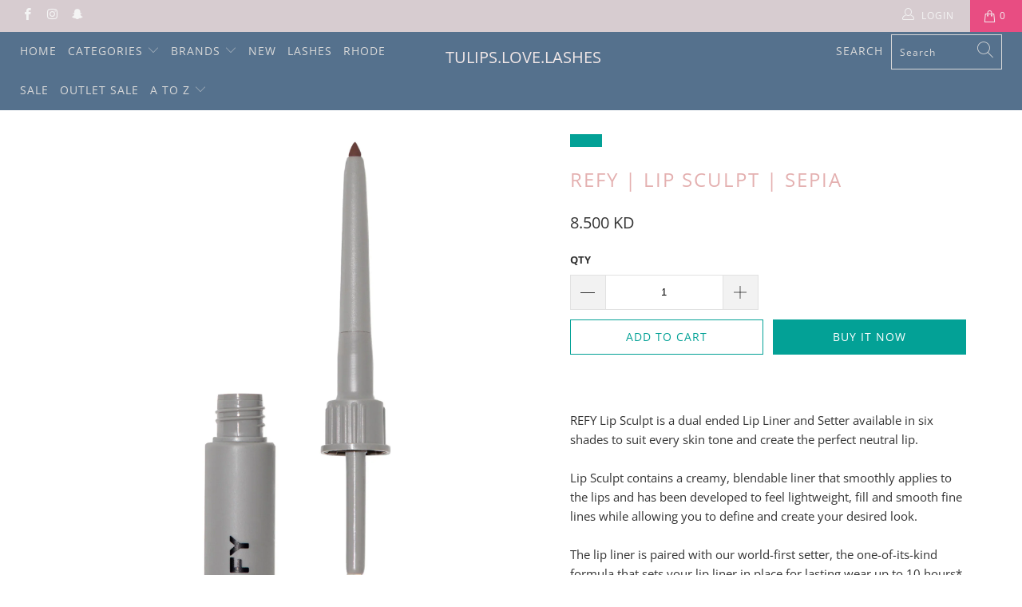

--- FILE ---
content_type: text/html; charset=utf-8
request_url: https://www.tulipslovelashes.com/products/refy-lip-sculpt-sepia
body_size: 33804
content:


 <!DOCTYPE html>
<html lang="en"> <head> <meta charset="utf-8"> <meta http-equiv="cleartype" content="on"> <meta name="robots" content="index,follow"> <!-- Mobile Specific Metas --> <meta name="HandheldFriendly" content="True"> <meta name="MobileOptimized" content="320"> <meta name="viewport" content="width=device-width,initial-scale=1"> <meta name="theme-color" content="#ffffff"> <title>
      REFY | Lip Sculpt | Sepia - Tulips.Love.Lashes</title> <link rel="preconnect dns-prefetch" href="https://fonts.shopifycdn.com" /> <link rel="preconnect dns-prefetch" href="https://cdn.shopify.com" /> <link rel="preconnect dns-prefetch" href="https://v.shopify.com" /> <link rel="preconnect dns-prefetch" href="https://cdn.shopifycloud.com" /> <link rel="stylesheet" href="https://cdnjs.cloudflare.com/ajax/libs/fancybox/3.5.6/jquery.fancybox.css"> <!-- Stylesheets for Turbo 4.1.5 --> <link href="//www.tulipslovelashes.com/cdn/shop/t/10/assets/styles.scss.css?v=157670162627399002991755762803" rel="stylesheet" type="text/css" media="all" /> <script>
      window.lazySizesConfig = window.lazySizesConfig || {};

      lazySizesConfig.expand = 300;
      lazySizesConfig.loadHidden = false;

      /*! lazysizes - v4.1.4 */
      !function(a,b){var c=b(a,a.document);a.lazySizes=c,"object"==typeof module&&module.exports&&(module.exports=c)}(window,function(a,b){"use strict";if(b.getElementsByClassName){var c,d,e=b.documentElement,f=a.Date,g=a.HTMLPictureElement,h="addEventListener",i="getAttribute",j=a[h],k=a.setTimeout,l=a.requestAnimationFrame||k,m=a.requestIdleCallback,n=/^picture$/i,o=["load","error","lazyincluded","_lazyloaded"],p={},q=Array.prototype.forEach,r=function(a,b){return p[b]||(p[b]=new RegExp("(\\s|^)"+b+"(\\s|$)")),p[b].test(a[i]("class")||"")&&p[b]},s=function(a,b){r(a,b)||a.setAttribute("class",(a[i]("class")||"").trim()+" "+b)},t=function(a,b){var c;(c=r(a,b))&&a.setAttribute("class",(a[i]("class")||"").replace(c," "))},u=function(a,b,c){var d=c?h:"removeEventListener";c&&u(a,b),o.forEach(function(c){a[d](c,b)})},v=function(a,d,e,f,g){var h=b.createEvent("Event");return e||(e={}),e.instance=c,h.initEvent(d,!f,!g),h.detail=e,a.dispatchEvent(h),h},w=function(b,c){var e;!g&&(e=a.picturefill||d.pf)?(c&&c.src&&!b[i]("srcset")&&b.setAttribute("srcset",c.src),e({reevaluate:!0,elements:[b]})):c&&c.src&&(b.src=c.src)},x=function(a,b){return(getComputedStyle(a,null)||{})[b]},y=function(a,b,c){for(c=c||a.offsetWidth;c<d.minSize&&b&&!a._lazysizesWidth;)c=b.offsetWidth,b=b.parentNode;return c},z=function(){var a,c,d=[],e=[],f=d,g=function(){var b=f;for(f=d.length?e:d,a=!0,c=!1;b.length;)b.shift()();a=!1},h=function(d,e){a&&!e?d.apply(this,arguments):(f.push(d),c||(c=!0,(b.hidden?k:l)(g)))};return h._lsFlush=g,h}(),A=function(a,b){return b?function(){z(a)}:function(){var b=this,c=arguments;z(function(){a.apply(b,c)})}},B=function(a){var b,c=0,e=d.throttleDelay,g=d.ricTimeout,h=function(){b=!1,c=f.now(),a()},i=m&&g>49?function(){m(h,{timeout:g}),g!==d.ricTimeout&&(g=d.ricTimeout)}:A(function(){k(h)},!0);return function(a){var d;(a=a===!0)&&(g=33),b||(b=!0,d=e-(f.now()-c),0>d&&(d=0),a||9>d?i():k(i,d))}},C=function(a){var b,c,d=99,e=function(){b=null,a()},g=function(){var a=f.now()-c;d>a?k(g,d-a):(m||e)(e)};return function(){c=f.now(),b||(b=k(g,d))}};!function(){var b,c={lazyClass:"lazyload",loadedClass:"lazyloaded",loadingClass:"lazyloading",preloadClass:"lazypreload",errorClass:"lazyerror",autosizesClass:"lazyautosizes",srcAttr:"data-src",srcsetAttr:"data-srcset",sizesAttr:"data-sizes",minSize:40,customMedia:{},init:!0,expFactor:1.5,hFac:.8,loadMode:2,loadHidden:!0,ricTimeout:0,throttleDelay:125};d=a.lazySizesConfig||a.lazysizesConfig||{};for(b in c)b in d||(d[b]=c[b]);a.lazySizesConfig=d,k(function(){d.init&&F()})}();var D=function(){var g,l,m,o,p,y,D,F,G,H,I,J,K,L,M=/^img$/i,N=/^iframe$/i,O="onscroll"in a&&!/(gle|ing)bot/.test(navigator.userAgent),P=0,Q=0,R=0,S=-1,T=function(a){R--,a&&a.target&&u(a.target,T),(!a||0>R||!a.target)&&(R=0)},U=function(a,c){var d,f=a,g="hidden"==x(b.body,"visibility")||"hidden"!=x(a.parentNode,"visibility")&&"hidden"!=x(a,"visibility");for(F-=c,I+=c,G-=c,H+=c;g&&(f=f.offsetParent)&&f!=b.body&&f!=e;)g=(x(f,"opacity")||1)>0,g&&"visible"!=x(f,"overflow")&&(d=f.getBoundingClientRect(),g=H>d.left&&G<d.right&&I>d.top-1&&F<d.bottom+1);return g},V=function(){var a,f,h,j,k,m,n,p,q,r=c.elements;if((o=d.loadMode)&&8>R&&(a=r.length)){f=0,S++,null==K&&("expand"in d||(d.expand=e.clientHeight>500&&e.clientWidth>500?500:370),J=d.expand,K=J*d.expFactor),K>Q&&1>R&&S>2&&o>2&&!b.hidden?(Q=K,S=0):Q=o>1&&S>1&&6>R?J:P;for(;a>f;f++)if(r[f]&&!r[f]._lazyRace)if(O)if((p=r[f][i]("data-expand"))&&(m=1*p)||(m=Q),q!==m&&(y=innerWidth+m*L,D=innerHeight+m,n=-1*m,q=m),h=r[f].getBoundingClientRect(),(I=h.bottom)>=n&&(F=h.top)<=D&&(H=h.right)>=n*L&&(G=h.left)<=y&&(I||H||G||F)&&(d.loadHidden||"hidden"!=x(r[f],"visibility"))&&(l&&3>R&&!p&&(3>o||4>S)||U(r[f],m))){if(ba(r[f]),k=!0,R>9)break}else!k&&l&&!j&&4>R&&4>S&&o>2&&(g[0]||d.preloadAfterLoad)&&(g[0]||!p&&(I||H||G||F||"auto"!=r[f][i](d.sizesAttr)))&&(j=g[0]||r[f]);else ba(r[f]);j&&!k&&ba(j)}},W=B(V),X=function(a){s(a.target,d.loadedClass),t(a.target,d.loadingClass),u(a.target,Z),v(a.target,"lazyloaded")},Y=A(X),Z=function(a){Y({target:a.target})},$=function(a,b){try{a.contentWindow.location.replace(b)}catch(c){a.src=b}},_=function(a){var b,c=a[i](d.srcsetAttr);(b=d.customMedia[a[i]("data-media")||a[i]("media")])&&a.setAttribute("media",b),c&&a.setAttribute("srcset",c)},aa=A(function(a,b,c,e,f){var g,h,j,l,o,p;(o=v(a,"lazybeforeunveil",b)).defaultPrevented||(e&&(c?s(a,d.autosizesClass):a.setAttribute("sizes",e)),h=a[i](d.srcsetAttr),g=a[i](d.srcAttr),f&&(j=a.parentNode,l=j&&n.test(j.nodeName||"")),p=b.firesLoad||"src"in a&&(h||g||l),o={target:a},p&&(u(a,T,!0),clearTimeout(m),m=k(T,2500),s(a,d.loadingClass),u(a,Z,!0)),l&&q.call(j.getElementsByTagName("source"),_),h?a.setAttribute("srcset",h):g&&!l&&(N.test(a.nodeName)?$(a,g):a.src=g),f&&(h||l)&&w(a,{src:g})),a._lazyRace&&delete a._lazyRace,t(a,d.lazyClass),z(function(){(!p||a.complete&&a.naturalWidth>1)&&(p?T(o):R--,X(o))},!0)}),ba=function(a){var b,c=M.test(a.nodeName),e=c&&(a[i](d.sizesAttr)||a[i]("sizes")),f="auto"==e;(!f&&l||!c||!a[i]("src")&&!a.srcset||a.complete||r(a,d.errorClass)||!r(a,d.lazyClass))&&(b=v(a,"lazyunveilread").detail,f&&E.updateElem(a,!0,a.offsetWidth),a._lazyRace=!0,R++,aa(a,b,f,e,c))},ca=function(){if(!l){if(f.now()-p<999)return void k(ca,999);var a=C(function(){d.loadMode=3,W()});l=!0,d.loadMode=3,W(),j("scroll",function(){3==d.loadMode&&(d.loadMode=2),a()},!0)}};return{_:function(){p=f.now(),c.elements=b.getElementsByClassName(d.lazyClass),g=b.getElementsByClassName(d.lazyClass+" "+d.preloadClass),L=d.hFac,j("scroll",W,!0),j("resize",W,!0),a.MutationObserver?new MutationObserver(W).observe(e,{childList:!0,subtree:!0,attributes:!0}):(e[h]("DOMNodeInserted",W,!0),e[h]("DOMAttrModified",W,!0),setInterval(W,999)),j("hashchange",W,!0),["focus","mouseover","click","load","transitionend","animationend","webkitAnimationEnd"].forEach(function(a){b[h](a,W,!0)}),/d$|^c/.test(b.readyState)?ca():(j("load",ca),b[h]("DOMContentLoaded",W),k(ca,2e4)),c.elements.length?(V(),z._lsFlush()):W()},checkElems:W,unveil:ba}}(),E=function(){var a,c=A(function(a,b,c,d){var e,f,g;if(a._lazysizesWidth=d,d+="px",a.setAttribute("sizes",d),n.test(b.nodeName||""))for(e=b.getElementsByTagName("source"),f=0,g=e.length;g>f;f++)e[f].setAttribute("sizes",d);c.detail.dataAttr||w(a,c.detail)}),e=function(a,b,d){var e,f=a.parentNode;f&&(d=y(a,f,d),e=v(a,"lazybeforesizes",{width:d,dataAttr:!!b}),e.defaultPrevented||(d=e.detail.width,d&&d!==a._lazysizesWidth&&c(a,f,e,d)))},f=function(){var b,c=a.length;if(c)for(b=0;c>b;b++)e(a[b])},g=C(f);return{_:function(){a=b.getElementsByClassName(d.autosizesClass),j("resize",g)},checkElems:g,updateElem:e}}(),F=function(){F.i||(F.i=!0,E._(),D._())};return c={cfg:d,autoSizer:E,loader:D,init:F,uP:w,aC:s,rC:t,hC:r,fire:v,gW:y,rAF:z}}});

      /*! lazysizes - v4.1.4 */
      !function(a,b){var c=function(){b(a.lazySizes),a.removeEventListener("lazyunveilread",c,!0)};b=b.bind(null,a,a.document),"object"==typeof module&&module.exports?b(require("lazysizes")):a.lazySizes?c():a.addEventListener("lazyunveilread",c,!0)}(window,function(a,b,c){"use strict";function d(){this.ratioElems=b.getElementsByClassName("lazyaspectratio"),this._setupEvents(),this.processImages()}if(a.addEventListener){var e,f,g,h=Array.prototype.forEach,i=/^picture$/i,j="data-aspectratio",k="img["+j+"]",l=function(b){return a.matchMedia?(l=function(a){return!a||(matchMedia(a)||{}).matches})(b):a.Modernizr&&Modernizr.mq?!b||Modernizr.mq(b):!b},m=c.aC,n=c.rC,o=c.cfg;d.prototype={_setupEvents:function(){var a=this,c=function(b){b.naturalWidth<36?a.addAspectRatio(b,!0):a.removeAspectRatio(b,!0)},d=function(){a.processImages()};b.addEventListener("load",function(a){a.target.getAttribute&&a.target.getAttribute(j)&&c(a.target)},!0),addEventListener("resize",function(){var b,d=function(){h.call(a.ratioElems,c)};return function(){clearTimeout(b),b=setTimeout(d,99)}}()),b.addEventListener("DOMContentLoaded",d),addEventListener("load",d)},processImages:function(a){var c,d;a||(a=b),c="length"in a&&!a.nodeName?a:a.querySelectorAll(k);for(d=0;d<c.length;d++)c[d].naturalWidth>36?this.removeAspectRatio(c[d]):this.addAspectRatio(c[d])},getSelectedRatio:function(a){var b,c,d,e,f,g=a.parentNode;if(g&&i.test(g.nodeName||""))for(d=g.getElementsByTagName("source"),b=0,c=d.length;c>b;b++)if(e=d[b].getAttribute("data-media")||d[b].getAttribute("media"),o.customMedia[e]&&(e=o.customMedia[e]),l(e)){f=d[b].getAttribute(j);break}return f||a.getAttribute(j)||""},parseRatio:function(){var a=/^\s*([+\d\.]+)(\s*[\/x]\s*([+\d\.]+))?\s*$/,b={};return function(c){var d;return!b[c]&&(d=c.match(a))&&(d[3]?b[c]=d[1]/d[3]:b[c]=1*d[1]),b[c]}}(),addAspectRatio:function(b,c){var d,e=b.offsetWidth,f=b.offsetHeight;return c||m(b,"lazyaspectratio"),36>e&&0>=f?void((e||f&&a.console)&&console.log("Define width or height of image, so we can calculate the other dimension")):(d=this.getSelectedRatio(b),d=this.parseRatio(d),void(d&&(e?b.style.height=e/d+"px":b.style.width=f*d+"px")))},removeAspectRatio:function(a){n(a,"lazyaspectratio"),a.style.height="",a.style.width="",a.removeAttribute(j)}},f=function(){g=a.jQuery||a.Zepto||a.shoestring||a.$,g&&g.fn&&!g.fn.imageRatio&&g.fn.filter&&g.fn.add&&g.fn.find?g.fn.imageRatio=function(){return e.processImages(this.find(k).add(this.filter(k))),this}:g=!1},f(),setTimeout(f),e=new d,a.imageRatio=e,"object"==typeof module&&module.exports?module.exports=e:"function"==typeof define&&define.amd&&define(e)}});

        /*! lazysizes - v4.1.5 */
        !function(a,b){var c=function(){b(a.lazySizes),a.removeEventListener("lazyunveilread",c,!0)};b=b.bind(null,a,a.document),"object"==typeof module&&module.exports?b(require("lazysizes")):a.lazySizes?c():a.addEventListener("lazyunveilread",c,!0)}(window,function(a,b,c){"use strict";if(a.addEventListener){var d=/\s+/g,e=/\s*\|\s+|\s+\|\s*/g,f=/^(.+?)(?:\s+\[\s*(.+?)\s*\])(?:\s+\[\s*(.+?)\s*\])?$/,g=/^\s*\(*\s*type\s*:\s*(.+?)\s*\)*\s*$/,h=/\(|\)|'/,i={contain:1,cover:1},j=function(a){var b=c.gW(a,a.parentNode);return(!a._lazysizesWidth||b>a._lazysizesWidth)&&(a._lazysizesWidth=b),a._lazysizesWidth},k=function(a){var b;return b=(getComputedStyle(a)||{getPropertyValue:function(){}}).getPropertyValue("background-size"),!i[b]&&i[a.style.backgroundSize]&&(b=a.style.backgroundSize),b},l=function(a,b){if(b){var c=b.match(g);c&&c[1]?a.setAttribute("type",c[1]):a.setAttribute("media",lazySizesConfig.customMedia[b]||b)}},m=function(a,c,g){var h=b.createElement("picture"),i=c.getAttribute(lazySizesConfig.sizesAttr),j=c.getAttribute("data-ratio"),k=c.getAttribute("data-optimumx");c._lazybgset&&c._lazybgset.parentNode==c&&c.removeChild(c._lazybgset),Object.defineProperty(g,"_lazybgset",{value:c,writable:!0}),Object.defineProperty(c,"_lazybgset",{value:h,writable:!0}),a=a.replace(d," ").split(e),h.style.display="none",g.className=lazySizesConfig.lazyClass,1!=a.length||i||(i="auto"),a.forEach(function(a){var c,d=b.createElement("source");i&&"auto"!=i&&d.setAttribute("sizes",i),(c=a.match(f))?(d.setAttribute(lazySizesConfig.srcsetAttr,c[1]),l(d,c[2]),l(d,c[3])):d.setAttribute(lazySizesConfig.srcsetAttr,a),h.appendChild(d)}),i&&(g.setAttribute(lazySizesConfig.sizesAttr,i),c.removeAttribute(lazySizesConfig.sizesAttr),c.removeAttribute("sizes")),k&&g.setAttribute("data-optimumx",k),j&&g.setAttribute("data-ratio",j),h.appendChild(g),c.appendChild(h)},n=function(a){if(a.target._lazybgset){var b=a.target,d=b._lazybgset,e=b.currentSrc||b.src;if(e){var f=c.fire(d,"bgsetproxy",{src:e,useSrc:h.test(e)?JSON.stringify(e):e});f.defaultPrevented||(d.style.backgroundImage="url("+f.detail.useSrc+")")}b._lazybgsetLoading&&(c.fire(d,"_lazyloaded",{},!1,!0),delete b._lazybgsetLoading)}};addEventListener("lazybeforeunveil",function(a){var d,e,f;!a.defaultPrevented&&(d=a.target.getAttribute("data-bgset"))&&(f=a.target,e=b.createElement("img"),e.alt="",e._lazybgsetLoading=!0,a.detail.firesLoad=!0,m(d,f,e),setTimeout(function(){c.loader.unveil(e),c.rAF(function(){c.fire(e,"_lazyloaded",{},!0,!0),e.complete&&n({target:e})})}))}),b.addEventListener("load",n,!0),a.addEventListener("lazybeforesizes",function(a){if(a.detail.instance==c&&a.target._lazybgset&&a.detail.dataAttr){var b=a.target._lazybgset,d=k(b);i[d]&&(a.target._lazysizesParentFit=d,c.rAF(function(){a.target.setAttribute("data-parent-fit",d),a.target._lazysizesParentFit&&delete a.target._lazysizesParentFit}))}},!0),b.documentElement.addEventListener("lazybeforesizes",function(a){!a.defaultPrevented&&a.target._lazybgset&&a.detail.instance==c&&(a.detail.width=j(a.target._lazybgset))})}});</script> <meta name="description" content="REFY Lip Sculpt is a dual ended Lip Liner and Setter available in six shades to suit every skin tone and create the perfect neutral lip.Lip Sculpt contains a creamy, blendable liner that smoothly applies to the lips and has been developed to feel lightweight, fill and smooth fine lines while allowing you to define and " /> <link rel="shortcut icon" type="image/x-icon" href="//www.tulipslovelashes.com/cdn/shop/files/favicon-32x32_8a2f409a-2206-4112-a06f-4f9e63abb4f8_180x180.png?v=1613521206"> <link rel="apple-touch-icon" href="//www.tulipslovelashes.com/cdn/shop/files/favicon-32x32_8a2f409a-2206-4112-a06f-4f9e63abb4f8_180x180.png?v=1613521206"/> <link rel="apple-touch-icon" sizes="57x57" href="//www.tulipslovelashes.com/cdn/shop/files/favicon-32x32_8a2f409a-2206-4112-a06f-4f9e63abb4f8_57x57.png?v=1613521206"/> <link rel="apple-touch-icon" sizes="60x60" href="//www.tulipslovelashes.com/cdn/shop/files/favicon-32x32_8a2f409a-2206-4112-a06f-4f9e63abb4f8_60x60.png?v=1613521206"/> <link rel="apple-touch-icon" sizes="72x72" href="//www.tulipslovelashes.com/cdn/shop/files/favicon-32x32_8a2f409a-2206-4112-a06f-4f9e63abb4f8_72x72.png?v=1613521206"/> <link rel="apple-touch-icon" sizes="76x76" href="//www.tulipslovelashes.com/cdn/shop/files/favicon-32x32_8a2f409a-2206-4112-a06f-4f9e63abb4f8_76x76.png?v=1613521206"/> <link rel="apple-touch-icon" sizes="114x114" href="//www.tulipslovelashes.com/cdn/shop/files/favicon-32x32_8a2f409a-2206-4112-a06f-4f9e63abb4f8_114x114.png?v=1613521206"/> <link rel="apple-touch-icon" sizes="180x180" href="//www.tulipslovelashes.com/cdn/shop/files/favicon-32x32_8a2f409a-2206-4112-a06f-4f9e63abb4f8_180x180.png?v=1613521206"/> <link rel="apple-touch-icon" sizes="228x228" href="//www.tulipslovelashes.com/cdn/shop/files/favicon-32x32_8a2f409a-2206-4112-a06f-4f9e63abb4f8_228x228.png?v=1613521206"/> <link rel="canonical" href="https://www.tulipslovelashes.com/products/refy-lip-sculpt-sepia" /> <script>window.performance && window.performance.mark && window.performance.mark('shopify.content_for_header.start');</script><meta id="shopify-digital-wallet" name="shopify-digital-wallet" content="/19966193/digital_wallets/dialog">
<link rel="alternate" type="application/json+oembed" href="https://www.tulipslovelashes.com/products/refy-lip-sculpt-sepia.oembed">
<script async="async" src="/checkouts/internal/preloads.js?locale=en-KW"></script>
<script id="shopify-features" type="application/json">{"accessToken":"eb8a97d787daabbdc68d09dd0279ea09","betas":["rich-media-storefront-analytics"],"domain":"www.tulipslovelashes.com","predictiveSearch":true,"shopId":19966193,"locale":"en"}</script>
<script>var Shopify = Shopify || {};
Shopify.shop = "tulips-love-lashes.myshopify.com";
Shopify.locale = "en";
Shopify.currency = {"active":"KWD","rate":"1.0"};
Shopify.country = "KW";
Shopify.theme = {"name":"turbo (Jul-14-2019)","id":73252339825,"schema_name":"Turbo","schema_version":"4.1.5","theme_store_id":null,"role":"main"};
Shopify.theme.handle = "null";
Shopify.theme.style = {"id":null,"handle":null};
Shopify.cdnHost = "www.tulipslovelashes.com/cdn";
Shopify.routes = Shopify.routes || {};
Shopify.routes.root = "/";</script>
<script type="module">!function(o){(o.Shopify=o.Shopify||{}).modules=!0}(window);</script>
<script>!function(o){function n(){var o=[];function n(){o.push(Array.prototype.slice.apply(arguments))}return n.q=o,n}var t=o.Shopify=o.Shopify||{};t.loadFeatures=n(),t.autoloadFeatures=n()}(window);</script>
<script id="shop-js-analytics" type="application/json">{"pageType":"product"}</script>
<script defer="defer" async type="module" src="//www.tulipslovelashes.com/cdn/shopifycloud/shop-js/modules/v2/client.init-shop-cart-sync_C5BV16lS.en.esm.js"></script>
<script defer="defer" async type="module" src="//www.tulipslovelashes.com/cdn/shopifycloud/shop-js/modules/v2/chunk.common_CygWptCX.esm.js"></script>
<script type="module">
  await import("//www.tulipslovelashes.com/cdn/shopifycloud/shop-js/modules/v2/client.init-shop-cart-sync_C5BV16lS.en.esm.js");
await import("//www.tulipslovelashes.com/cdn/shopifycloud/shop-js/modules/v2/chunk.common_CygWptCX.esm.js");

  window.Shopify.SignInWithShop?.initShopCartSync?.({"fedCMEnabled":true,"windoidEnabled":true});

</script>
<script>(function() {
  var isLoaded = false;
  function asyncLoad() {
    if (isLoaded) return;
    isLoaded = true;
    var urls = ["https:\/\/s3-us-west-2.amazonaws.com\/da-restock\/da-restock.js?shop=tulips-love-lashes.myshopify.com","https:\/\/cdn.weglot.com\/weglot_script_tag.js?shop=tulips-love-lashes.myshopify.com"];
    for (var i = 0; i <urls.length; i++) {
      var s = document.createElement('script');
      s.type = 'text/javascript';
      s.async = true;
      s.src = urls[i];
      var x = document.getElementsByTagName('script')[0];
      x.parentNode.insertBefore(s, x);
    }
  };
  if(window.attachEvent) {
    window.attachEvent('onload', asyncLoad);
  } else {
    window.addEventListener('load', asyncLoad, false);
  }
})();</script>
<script id="__st">var __st={"a":19966193,"offset":10800,"reqid":"ab8f75ae-cb95-4673-a9ac-ba3dda6de9ca-1768676042","pageurl":"www.tulipslovelashes.com\/products\/refy-lip-sculpt-sepia","u":"de2b209adb41","p":"product","rtyp":"product","rid":7800198267138};</script>
<script>window.ShopifyPaypalV4VisibilityTracking = true;</script>
<script id="captcha-bootstrap">!function(){'use strict';const t='contact',e='account',n='new_comment',o=[[t,t],['blogs',n],['comments',n],[t,'customer']],c=[[e,'customer_login'],[e,'guest_login'],[e,'recover_customer_password'],[e,'create_customer']],r=t=>t.map((([t,e])=>`form[action*='/${t}']:not([data-nocaptcha='true']) input[name='form_type'][value='${e}']`)).join(','),a=t=>()=>t?[...document.querySelectorAll(t)].map((t=>t.form)):[];function s(){const t=[...o],e=r(t);return a(e)}const i='password',u='form_key',d=['recaptcha-v3-token','g-recaptcha-response','h-captcha-response',i],f=()=>{try{return window.sessionStorage}catch{return}},m='__shopify_v',_=t=>t.elements[u];function p(t,e,n=!1){try{const o=window.sessionStorage,c=JSON.parse(o.getItem(e)),{data:r}=function(t){const{data:e,action:n}=t;return t[m]||n?{data:e,action:n}:{data:t,action:n}}(c);for(const[e,n]of Object.entries(r))t.elements[e]&&(t.elements[e].value=n);n&&o.removeItem(e)}catch(o){console.error('form repopulation failed',{error:o})}}const l='form_type',E='cptcha';function T(t){t.dataset[E]=!0}const w=window,h=w.document,L='Shopify',v='ce_forms',y='captcha';let A=!1;((t,e)=>{const n=(g='f06e6c50-85a8-45c8-87d0-21a2b65856fe',I='https://cdn.shopify.com/shopifycloud/storefront-forms-hcaptcha/ce_storefront_forms_captcha_hcaptcha.v1.5.2.iife.js',D={infoText:'Protected by hCaptcha',privacyText:'Privacy',termsText:'Terms'},(t,e,n)=>{const o=w[L][v],c=o.bindForm;if(c)return c(t,g,e,D).then(n);var r;o.q.push([[t,g,e,D],n]),r=I,A||(h.body.append(Object.assign(h.createElement('script'),{id:'captcha-provider',async:!0,src:r})),A=!0)});var g,I,D;w[L]=w[L]||{},w[L][v]=w[L][v]||{},w[L][v].q=[],w[L][y]=w[L][y]||{},w[L][y].protect=function(t,e){n(t,void 0,e),T(t)},Object.freeze(w[L][y]),function(t,e,n,w,h,L){const[v,y,A,g]=function(t,e,n){const i=e?o:[],u=t?c:[],d=[...i,...u],f=r(d),m=r(i),_=r(d.filter((([t,e])=>n.includes(e))));return[a(f),a(m),a(_),s()]}(w,h,L),I=t=>{const e=t.target;return e instanceof HTMLFormElement?e:e&&e.form},D=t=>v().includes(t);t.addEventListener('submit',(t=>{const e=I(t);if(!e)return;const n=D(e)&&!e.dataset.hcaptchaBound&&!e.dataset.recaptchaBound,o=_(e),c=g().includes(e)&&(!o||!o.value);(n||c)&&t.preventDefault(),c&&!n&&(function(t){try{if(!f())return;!function(t){const e=f();if(!e)return;const n=_(t);if(!n)return;const o=n.value;o&&e.removeItem(o)}(t);const e=Array.from(Array(32),(()=>Math.random().toString(36)[2])).join('');!function(t,e){_(t)||t.append(Object.assign(document.createElement('input'),{type:'hidden',name:u})),t.elements[u].value=e}(t,e),function(t,e){const n=f();if(!n)return;const o=[...t.querySelectorAll(`input[type='${i}']`)].map((({name:t})=>t)),c=[...d,...o],r={};for(const[a,s]of new FormData(t).entries())c.includes(a)||(r[a]=s);n.setItem(e,JSON.stringify({[m]:1,action:t.action,data:r}))}(t,e)}catch(e){console.error('failed to persist form',e)}}(e),e.submit())}));const S=(t,e)=>{t&&!t.dataset[E]&&(n(t,e.some((e=>e===t))),T(t))};for(const o of['focusin','change'])t.addEventListener(o,(t=>{const e=I(t);D(e)&&S(e,y())}));const B=e.get('form_key'),M=e.get(l),P=B&&M;t.addEventListener('DOMContentLoaded',(()=>{const t=y();if(P)for(const e of t)e.elements[l].value===M&&p(e,B);[...new Set([...A(),...v().filter((t=>'true'===t.dataset.shopifyCaptcha))])].forEach((e=>S(e,t)))}))}(h,new URLSearchParams(w.location.search),n,t,e,['guest_login'])})(!0,!0)}();</script>
<script integrity="sha256-4kQ18oKyAcykRKYeNunJcIwy7WH5gtpwJnB7kiuLZ1E=" data-source-attribution="shopify.loadfeatures" defer="defer" src="//www.tulipslovelashes.com/cdn/shopifycloud/storefront/assets/storefront/load_feature-a0a9edcb.js" crossorigin="anonymous"></script>
<script data-source-attribution="shopify.dynamic_checkout.dynamic.init">var Shopify=Shopify||{};Shopify.PaymentButton=Shopify.PaymentButton||{isStorefrontPortableWallets:!0,init:function(){window.Shopify.PaymentButton.init=function(){};var t=document.createElement("script");t.src="https://www.tulipslovelashes.com/cdn/shopifycloud/portable-wallets/latest/portable-wallets.en.js",t.type="module",document.head.appendChild(t)}};
</script>
<script data-source-attribution="shopify.dynamic_checkout.buyer_consent">
  function portableWalletsHideBuyerConsent(e){var t=document.getElementById("shopify-buyer-consent"),n=document.getElementById("shopify-subscription-policy-button");t&&n&&(t.classList.add("hidden"),t.setAttribute("aria-hidden","true"),n.removeEventListener("click",e))}function portableWalletsShowBuyerConsent(e){var t=document.getElementById("shopify-buyer-consent"),n=document.getElementById("shopify-subscription-policy-button");t&&n&&(t.classList.remove("hidden"),t.removeAttribute("aria-hidden"),n.addEventListener("click",e))}window.Shopify?.PaymentButton&&(window.Shopify.PaymentButton.hideBuyerConsent=portableWalletsHideBuyerConsent,window.Shopify.PaymentButton.showBuyerConsent=portableWalletsShowBuyerConsent);
</script>
<script>
  function portableWalletsCleanup(e){e&&e.src&&console.error("Failed to load portable wallets script "+e.src);var t=document.querySelectorAll("shopify-accelerated-checkout .shopify-payment-button__skeleton, shopify-accelerated-checkout-cart .wallet-cart-button__skeleton"),e=document.getElementById("shopify-buyer-consent");for(let e=0;e<t.length;e++)t[e].remove();e&&e.remove()}function portableWalletsNotLoadedAsModule(e){e instanceof ErrorEvent&&"string"==typeof e.message&&e.message.includes("import.meta")&&"string"==typeof e.filename&&e.filename.includes("portable-wallets")&&(window.removeEventListener("error",portableWalletsNotLoadedAsModule),window.Shopify.PaymentButton.failedToLoad=e,"loading"===document.readyState?document.addEventListener("DOMContentLoaded",window.Shopify.PaymentButton.init):window.Shopify.PaymentButton.init())}window.addEventListener("error",portableWalletsNotLoadedAsModule);
</script>

<script type="module" src="https://www.tulipslovelashes.com/cdn/shopifycloud/portable-wallets/latest/portable-wallets.en.js" onError="portableWalletsCleanup(this)" crossorigin="anonymous"></script>
<script nomodule>
  document.addEventListener("DOMContentLoaded", portableWalletsCleanup);
</script>

<link id="shopify-accelerated-checkout-styles" rel="stylesheet" media="screen" href="https://www.tulipslovelashes.com/cdn/shopifycloud/portable-wallets/latest/accelerated-checkout-backwards-compat.css" crossorigin="anonymous">
<style id="shopify-accelerated-checkout-cart">
        #shopify-buyer-consent {
  margin-top: 1em;
  display: inline-block;
  width: 100%;
}

#shopify-buyer-consent.hidden {
  display: none;
}

#shopify-subscription-policy-button {
  background: none;
  border: none;
  padding: 0;
  text-decoration: underline;
  font-size: inherit;
  cursor: pointer;
}

#shopify-subscription-policy-button::before {
  box-shadow: none;
}

      </style>

<script>window.performance && window.performance.mark && window.performance.mark('shopify.content_for_header.end');</script>

    

<meta name="author" content="Tulips.Love.Lashes">
<meta property="og:url" content="https://www.tulipslovelashes.com/products/refy-lip-sculpt-sepia">
<meta property="og:site_name" content="Tulips.Love.Lashes"> <meta property="og:type" content="product"> <meta property="og:title" content="REFY | Lip Sculpt | Sepia"> <meta property="og:image" content="https://www.tulipslovelashes.com/cdn/shop/files/s2554764-main-zoom_600x.webp?v=1724967248"> <meta property="og:image:secure_url" content="https://www.tulipslovelashes.com/cdn/shop/files/s2554764-main-zoom_600x.webp?v=1724967248"> <meta property="og:image:width" content="2000"> <meta property="og:image:height" content="2000"> <meta property="og:image:alt" content="REFY | Lip Sculpt | Sepia"> <meta property="og:image" content="https://www.tulipslovelashes.com/cdn/shop/products/0_600x_f4680c04-e096-489e-adb2-eb5e63802d29_600x.jpg?v=1724967248"> <meta property="og:image:secure_url" content="https://www.tulipslovelashes.com/cdn/shop/products/0_600x_f4680c04-e096-489e-adb2-eb5e63802d29_600x.jpg?v=1724967248"> <meta property="og:image:width" content="600"> <meta property="og:image:height" content="800"> <meta property="og:image:alt" content="REFY | Lip Sculpt | Sepia"> <meta property="og:image" content="https://www.tulipslovelashes.com/cdn/shop/products/REFY_0020_LIPSCULPT-SEPIA-1_600x_c7874f79-fc2a-4922-9b37-55e8f029bad6_600x.jpg?v=1724967248"> <meta property="og:image:secure_url" content="https://www.tulipslovelashes.com/cdn/shop/products/REFY_0020_LIPSCULPT-SEPIA-1_600x_c7874f79-fc2a-4922-9b37-55e8f029bad6_600x.jpg?v=1724967248"> <meta property="og:image:width" content="600"> <meta property="og:image:height" content="800"> <meta property="og:image:alt" content="REFY | Lip Sculpt | Sepia"> <meta property="product:price:amount" content="8.50"> <meta property="product:price:currency" content="KWD"> <meta property="og:description" content="REFY Lip Sculpt is a dual ended Lip Liner and Setter available in six shades to suit every skin tone and create the perfect neutral lip.Lip Sculpt contains a creamy, blendable liner that smoothly applies to the lips and has been developed to feel lightweight, fill and smooth fine lines while allowing you to define and ">




<meta name="twitter:card" content="summary"> <meta name="twitter:title" content="REFY | Lip Sculpt | Sepia"> <meta name="twitter:description" content="REFY Lip Sculpt is a dual ended Lip Liner and Setter available in six shades to suit every skin tone and create the perfect neutral lip.Lip Sculpt contains a creamy, blendable liner that smoothly applies to the lips and has been developed to feel lightweight, fill and smooth fine lines while allowing you to define and create your desired look.The lip liner is paired with our world-first setter, the one-of-its-kind formula that sets your lip liner in place for lasting wear up to 10 hours* while keeping lips hydrated. The setter creates a smooth matte finish that is smudge-proof, reducing reapplications and maintaining your lip colour for longer.Lip Sculpt comes in six shades, three with brown undertones and three with pink undertones so you can find the best shade for you.Follow with the REFY Lip Gloss to add a high-shine"> <meta name="twitter:image" content="https://www.tulipslovelashes.com/cdn/shop/files/s2554764-main-zoom_240x.webp?v=1724967248"> <meta name="twitter:image:width" content="240"> <meta name="twitter:image:height" content="240"> <meta name="twitter:image:alt" content="REFY | Lip Sculpt | Sepia"><link href="https://monorail-edge.shopifysvc.com" rel="dns-prefetch">
<script>(function(){if ("sendBeacon" in navigator && "performance" in window) {try {var session_token_from_headers = performance.getEntriesByType('navigation')[0].serverTiming.find(x => x.name == '_s').description;} catch {var session_token_from_headers = undefined;}var session_cookie_matches = document.cookie.match(/_shopify_s=([^;]*)/);var session_token_from_cookie = session_cookie_matches && session_cookie_matches.length === 2 ? session_cookie_matches[1] : "";var session_token = session_token_from_headers || session_token_from_cookie || "";function handle_abandonment_event(e) {var entries = performance.getEntries().filter(function(entry) {return /monorail-edge.shopifysvc.com/.test(entry.name);});if (!window.abandonment_tracked && entries.length === 0) {window.abandonment_tracked = true;var currentMs = Date.now();var navigation_start = performance.timing.navigationStart;var payload = {shop_id: 19966193,url: window.location.href,navigation_start,duration: currentMs - navigation_start,session_token,page_type: "product"};window.navigator.sendBeacon("https://monorail-edge.shopifysvc.com/v1/produce", JSON.stringify({schema_id: "online_store_buyer_site_abandonment/1.1",payload: payload,metadata: {event_created_at_ms: currentMs,event_sent_at_ms: currentMs}}));}}window.addEventListener('pagehide', handle_abandonment_event);}}());</script>
<script id="web-pixels-manager-setup">(function e(e,d,r,n,o){if(void 0===o&&(o={}),!Boolean(null===(a=null===(i=window.Shopify)||void 0===i?void 0:i.analytics)||void 0===a?void 0:a.replayQueue)){var i,a;window.Shopify=window.Shopify||{};var t=window.Shopify;t.analytics=t.analytics||{};var s=t.analytics;s.replayQueue=[],s.publish=function(e,d,r){return s.replayQueue.push([e,d,r]),!0};try{self.performance.mark("wpm:start")}catch(e){}var l=function(){var e={modern:/Edge?\/(1{2}[4-9]|1[2-9]\d|[2-9]\d{2}|\d{4,})\.\d+(\.\d+|)|Firefox\/(1{2}[4-9]|1[2-9]\d|[2-9]\d{2}|\d{4,})\.\d+(\.\d+|)|Chrom(ium|e)\/(9{2}|\d{3,})\.\d+(\.\d+|)|(Maci|X1{2}).+ Version\/(15\.\d+|(1[6-9]|[2-9]\d|\d{3,})\.\d+)([,.]\d+|)( \(\w+\)|)( Mobile\/\w+|) Safari\/|Chrome.+OPR\/(9{2}|\d{3,})\.\d+\.\d+|(CPU[ +]OS|iPhone[ +]OS|CPU[ +]iPhone|CPU IPhone OS|CPU iPad OS)[ +]+(15[._]\d+|(1[6-9]|[2-9]\d|\d{3,})[._]\d+)([._]\d+|)|Android:?[ /-](13[3-9]|1[4-9]\d|[2-9]\d{2}|\d{4,})(\.\d+|)(\.\d+|)|Android.+Firefox\/(13[5-9]|1[4-9]\d|[2-9]\d{2}|\d{4,})\.\d+(\.\d+|)|Android.+Chrom(ium|e)\/(13[3-9]|1[4-9]\d|[2-9]\d{2}|\d{4,})\.\d+(\.\d+|)|SamsungBrowser\/([2-9]\d|\d{3,})\.\d+/,legacy:/Edge?\/(1[6-9]|[2-9]\d|\d{3,})\.\d+(\.\d+|)|Firefox\/(5[4-9]|[6-9]\d|\d{3,})\.\d+(\.\d+|)|Chrom(ium|e)\/(5[1-9]|[6-9]\d|\d{3,})\.\d+(\.\d+|)([\d.]+$|.*Safari\/(?![\d.]+ Edge\/[\d.]+$))|(Maci|X1{2}).+ Version\/(10\.\d+|(1[1-9]|[2-9]\d|\d{3,})\.\d+)([,.]\d+|)( \(\w+\)|)( Mobile\/\w+|) Safari\/|Chrome.+OPR\/(3[89]|[4-9]\d|\d{3,})\.\d+\.\d+|(CPU[ +]OS|iPhone[ +]OS|CPU[ +]iPhone|CPU IPhone OS|CPU iPad OS)[ +]+(10[._]\d+|(1[1-9]|[2-9]\d|\d{3,})[._]\d+)([._]\d+|)|Android:?[ /-](13[3-9]|1[4-9]\d|[2-9]\d{2}|\d{4,})(\.\d+|)(\.\d+|)|Mobile Safari.+OPR\/([89]\d|\d{3,})\.\d+\.\d+|Android.+Firefox\/(13[5-9]|1[4-9]\d|[2-9]\d{2}|\d{4,})\.\d+(\.\d+|)|Android.+Chrom(ium|e)\/(13[3-9]|1[4-9]\d|[2-9]\d{2}|\d{4,})\.\d+(\.\d+|)|Android.+(UC? ?Browser|UCWEB|U3)[ /]?(15\.([5-9]|\d{2,})|(1[6-9]|[2-9]\d|\d{3,})\.\d+)\.\d+|SamsungBrowser\/(5\.\d+|([6-9]|\d{2,})\.\d+)|Android.+MQ{2}Browser\/(14(\.(9|\d{2,})|)|(1[5-9]|[2-9]\d|\d{3,})(\.\d+|))(\.\d+|)|K[Aa][Ii]OS\/(3\.\d+|([4-9]|\d{2,})\.\d+)(\.\d+|)/},d=e.modern,r=e.legacy,n=navigator.userAgent;return n.match(d)?"modern":n.match(r)?"legacy":"unknown"}(),u="modern"===l?"modern":"legacy",c=(null!=n?n:{modern:"",legacy:""})[u],f=function(e){return[e.baseUrl,"/wpm","/b",e.hashVersion,"modern"===e.buildTarget?"m":"l",".js"].join("")}({baseUrl:d,hashVersion:r,buildTarget:u}),m=function(e){var d=e.version,r=e.bundleTarget,n=e.surface,o=e.pageUrl,i=e.monorailEndpoint;return{emit:function(e){var a=e.status,t=e.errorMsg,s=(new Date).getTime(),l=JSON.stringify({metadata:{event_sent_at_ms:s},events:[{schema_id:"web_pixels_manager_load/3.1",payload:{version:d,bundle_target:r,page_url:o,status:a,surface:n,error_msg:t},metadata:{event_created_at_ms:s}}]});if(!i)return console&&console.warn&&console.warn("[Web Pixels Manager] No Monorail endpoint provided, skipping logging."),!1;try{return self.navigator.sendBeacon.bind(self.navigator)(i,l)}catch(e){}var u=new XMLHttpRequest;try{return u.open("POST",i,!0),u.setRequestHeader("Content-Type","text/plain"),u.send(l),!0}catch(e){return console&&console.warn&&console.warn("[Web Pixels Manager] Got an unhandled error while logging to Monorail."),!1}}}}({version:r,bundleTarget:l,surface:e.surface,pageUrl:self.location.href,monorailEndpoint:e.monorailEndpoint});try{o.browserTarget=l,function(e){var d=e.src,r=e.async,n=void 0===r||r,o=e.onload,i=e.onerror,a=e.sri,t=e.scriptDataAttributes,s=void 0===t?{}:t,l=document.createElement("script"),u=document.querySelector("head"),c=document.querySelector("body");if(l.async=n,l.src=d,a&&(l.integrity=a,l.crossOrigin="anonymous"),s)for(var f in s)if(Object.prototype.hasOwnProperty.call(s,f))try{l.dataset[f]=s[f]}catch(e){}if(o&&l.addEventListener("load",o),i&&l.addEventListener("error",i),u)u.appendChild(l);else{if(!c)throw new Error("Did not find a head or body element to append the script");c.appendChild(l)}}({src:f,async:!0,onload:function(){if(!function(){var e,d;return Boolean(null===(d=null===(e=window.Shopify)||void 0===e?void 0:e.analytics)||void 0===d?void 0:d.initialized)}()){var d=window.webPixelsManager.init(e)||void 0;if(d){var r=window.Shopify.analytics;r.replayQueue.forEach((function(e){var r=e[0],n=e[1],o=e[2];d.publishCustomEvent(r,n,o)})),r.replayQueue=[],r.publish=d.publishCustomEvent,r.visitor=d.visitor,r.initialized=!0}}},onerror:function(){return m.emit({status:"failed",errorMsg:"".concat(f," has failed to load")})},sri:function(e){var d=/^sha384-[A-Za-z0-9+/=]+$/;return"string"==typeof e&&d.test(e)}(c)?c:"",scriptDataAttributes:o}),m.emit({status:"loading"})}catch(e){m.emit({status:"failed",errorMsg:(null==e?void 0:e.message)||"Unknown error"})}}})({shopId: 19966193,storefrontBaseUrl: "https://www.tulipslovelashes.com",extensionsBaseUrl: "https://extensions.shopifycdn.com/cdn/shopifycloud/web-pixels-manager",monorailEndpoint: "https://monorail-edge.shopifysvc.com/unstable/produce_batch",surface: "storefront-renderer",enabledBetaFlags: ["2dca8a86"],webPixelsConfigList: [{"id":"shopify-app-pixel","configuration":"{}","eventPayloadVersion":"v1","runtimeContext":"STRICT","scriptVersion":"0450","apiClientId":"shopify-pixel","type":"APP","privacyPurposes":["ANALYTICS","MARKETING"]},{"id":"shopify-custom-pixel","eventPayloadVersion":"v1","runtimeContext":"LAX","scriptVersion":"0450","apiClientId":"shopify-pixel","type":"CUSTOM","privacyPurposes":["ANALYTICS","MARKETING"]}],isMerchantRequest: false,initData: {"shop":{"name":"Tulips.Love.Lashes","paymentSettings":{"currencyCode":"KWD"},"myshopifyDomain":"tulips-love-lashes.myshopify.com","countryCode":"KW","storefrontUrl":"https:\/\/www.tulipslovelashes.com"},"customer":null,"cart":null,"checkout":null,"productVariants":[{"price":{"amount":8.5,"currencyCode":"KWD"},"product":{"title":"REFY | Lip Sculpt | Sepia","vendor":"REFY","id":"7800198267138","untranslatedTitle":"REFY | Lip Sculpt | Sepia","url":"\/products\/refy-lip-sculpt-sepia","type":"Lips"},"id":"43185791402242","image":{"src":"\/\/www.tulipslovelashes.com\/cdn\/shop\/files\/s2554764-main-zoom.webp?v=1724967248"},"sku":"","title":"Default Title","untranslatedTitle":"Default Title"}],"purchasingCompany":null},},"https://www.tulipslovelashes.com/cdn","fcfee988w5aeb613cpc8e4bc33m6693e112",{"modern":"","legacy":""},{"shopId":"19966193","storefrontBaseUrl":"https:\/\/www.tulipslovelashes.com","extensionBaseUrl":"https:\/\/extensions.shopifycdn.com\/cdn\/shopifycloud\/web-pixels-manager","surface":"storefront-renderer","enabledBetaFlags":"[\"2dca8a86\"]","isMerchantRequest":"false","hashVersion":"fcfee988w5aeb613cpc8e4bc33m6693e112","publish":"custom","events":"[[\"page_viewed\",{}],[\"product_viewed\",{\"productVariant\":{\"price\":{\"amount\":8.5,\"currencyCode\":\"KWD\"},\"product\":{\"title\":\"REFY | Lip Sculpt | Sepia\",\"vendor\":\"REFY\",\"id\":\"7800198267138\",\"untranslatedTitle\":\"REFY | Lip Sculpt | Sepia\",\"url\":\"\/products\/refy-lip-sculpt-sepia\",\"type\":\"Lips\"},\"id\":\"43185791402242\",\"image\":{\"src\":\"\/\/www.tulipslovelashes.com\/cdn\/shop\/files\/s2554764-main-zoom.webp?v=1724967248\"},\"sku\":\"\",\"title\":\"Default Title\",\"untranslatedTitle\":\"Default Title\"}}]]"});</script><script>
  window.ShopifyAnalytics = window.ShopifyAnalytics || {};
  window.ShopifyAnalytics.meta = window.ShopifyAnalytics.meta || {};
  window.ShopifyAnalytics.meta.currency = 'KWD';
  var meta = {"product":{"id":7800198267138,"gid":"gid:\/\/shopify\/Product\/7800198267138","vendor":"REFY","type":"Lips","handle":"refy-lip-sculpt-sepia","variants":[{"id":43185791402242,"price":850,"name":"REFY | Lip Sculpt | Sepia","public_title":null,"sku":""}],"remote":false},"page":{"pageType":"product","resourceType":"product","resourceId":7800198267138,"requestId":"ab8f75ae-cb95-4673-a9ac-ba3dda6de9ca-1768676042"}};
  for (var attr in meta) {
    window.ShopifyAnalytics.meta[attr] = meta[attr];
  }
</script>
<script class="analytics">
  (function () {
    var customDocumentWrite = function(content) {
      var jquery = null;

      if (window.jQuery) {
        jquery = window.jQuery;
      } else if (window.Checkout && window.Checkout.$) {
        jquery = window.Checkout.$;
      }

      if (jquery) {
        jquery('body').append(content);
      }
    };

    var hasLoggedConversion = function(token) {
      if (token) {
        return document.cookie.indexOf('loggedConversion=' + token) !== -1;
      }
      return false;
    }

    var setCookieIfConversion = function(token) {
      if (token) {
        var twoMonthsFromNow = new Date(Date.now());
        twoMonthsFromNow.setMonth(twoMonthsFromNow.getMonth() + 2);

        document.cookie = 'loggedConversion=' + token + '; expires=' + twoMonthsFromNow;
      }
    }

    var trekkie = window.ShopifyAnalytics.lib = window.trekkie = window.trekkie || [];
    if (trekkie.integrations) {
      return;
    }
    trekkie.methods = [
      'identify',
      'page',
      'ready',
      'track',
      'trackForm',
      'trackLink'
    ];
    trekkie.factory = function(method) {
      return function() {
        var args = Array.prototype.slice.call(arguments);
        args.unshift(method);
        trekkie.push(args);
        return trekkie;
      };
    };
    for (var i = 0; i < trekkie.methods.length; i++) {
      var key = trekkie.methods[i];
      trekkie[key] = trekkie.factory(key);
    }
    trekkie.load = function(config) {
      trekkie.config = config || {};
      trekkie.config.initialDocumentCookie = document.cookie;
      var first = document.getElementsByTagName('script')[0];
      var script = document.createElement('script');
      script.type = 'text/javascript';
      script.onerror = function(e) {
        var scriptFallback = document.createElement('script');
        scriptFallback.type = 'text/javascript';
        scriptFallback.onerror = function(error) {
                var Monorail = {
      produce: function produce(monorailDomain, schemaId, payload) {
        var currentMs = new Date().getTime();
        var event = {
          schema_id: schemaId,
          payload: payload,
          metadata: {
            event_created_at_ms: currentMs,
            event_sent_at_ms: currentMs
          }
        };
        return Monorail.sendRequest("https://" + monorailDomain + "/v1/produce", JSON.stringify(event));
      },
      sendRequest: function sendRequest(endpointUrl, payload) {
        // Try the sendBeacon API
        if (window && window.navigator && typeof window.navigator.sendBeacon === 'function' && typeof window.Blob === 'function' && !Monorail.isIos12()) {
          var blobData = new window.Blob([payload], {
            type: 'text/plain'
          });

          if (window.navigator.sendBeacon(endpointUrl, blobData)) {
            return true;
          } // sendBeacon was not successful

        } // XHR beacon

        var xhr = new XMLHttpRequest();

        try {
          xhr.open('POST', endpointUrl);
          xhr.setRequestHeader('Content-Type', 'text/plain');
          xhr.send(payload);
        } catch (e) {
          console.log(e);
        }

        return false;
      },
      isIos12: function isIos12() {
        return window.navigator.userAgent.lastIndexOf('iPhone; CPU iPhone OS 12_') !== -1 || window.navigator.userAgent.lastIndexOf('iPad; CPU OS 12_') !== -1;
      }
    };
    Monorail.produce('monorail-edge.shopifysvc.com',
      'trekkie_storefront_load_errors/1.1',
      {shop_id: 19966193,
      theme_id: 73252339825,
      app_name: "storefront",
      context_url: window.location.href,
      source_url: "//www.tulipslovelashes.com/cdn/s/trekkie.storefront.cd680fe47e6c39ca5d5df5f0a32d569bc48c0f27.min.js"});

        };
        scriptFallback.async = true;
        scriptFallback.src = '//www.tulipslovelashes.com/cdn/s/trekkie.storefront.cd680fe47e6c39ca5d5df5f0a32d569bc48c0f27.min.js';
        first.parentNode.insertBefore(scriptFallback, first);
      };
      script.async = true;
      script.src = '//www.tulipslovelashes.com/cdn/s/trekkie.storefront.cd680fe47e6c39ca5d5df5f0a32d569bc48c0f27.min.js';
      first.parentNode.insertBefore(script, first);
    };
    trekkie.load(
      {"Trekkie":{"appName":"storefront","development":false,"defaultAttributes":{"shopId":19966193,"isMerchantRequest":null,"themeId":73252339825,"themeCityHash":"4604618918044144929","contentLanguage":"en","currency":"KWD","eventMetadataId":"6ef0ce06-86f7-4e8c-aa65-dae8983daa1c"},"isServerSideCookieWritingEnabled":true,"monorailRegion":"shop_domain","enabledBetaFlags":["65f19447"]},"Session Attribution":{},"S2S":{"facebookCapiEnabled":false,"source":"trekkie-storefront-renderer","apiClientId":580111}}
    );

    var loaded = false;
    trekkie.ready(function() {
      if (loaded) return;
      loaded = true;

      window.ShopifyAnalytics.lib = window.trekkie;

      var originalDocumentWrite = document.write;
      document.write = customDocumentWrite;
      try { window.ShopifyAnalytics.merchantGoogleAnalytics.call(this); } catch(error) {};
      document.write = originalDocumentWrite;

      window.ShopifyAnalytics.lib.page(null,{"pageType":"product","resourceType":"product","resourceId":7800198267138,"requestId":"ab8f75ae-cb95-4673-a9ac-ba3dda6de9ca-1768676042","shopifyEmitted":true});

      var match = window.location.pathname.match(/checkouts\/(.+)\/(thank_you|post_purchase)/)
      var token = match? match[1]: undefined;
      if (!hasLoggedConversion(token)) {
        setCookieIfConversion(token);
        window.ShopifyAnalytics.lib.track("Viewed Product",{"currency":"KWD","variantId":43185791402242,"productId":7800198267138,"productGid":"gid:\/\/shopify\/Product\/7800198267138","name":"REFY | Lip Sculpt | Sepia","price":"8.500","sku":"","brand":"REFY","variant":null,"category":"Lips","nonInteraction":true,"remote":false},undefined,undefined,{"shopifyEmitted":true});
      window.ShopifyAnalytics.lib.track("monorail:\/\/trekkie_storefront_viewed_product\/1.1",{"currency":"KWD","variantId":43185791402242,"productId":7800198267138,"productGid":"gid:\/\/shopify\/Product\/7800198267138","name":"REFY | Lip Sculpt | Sepia","price":"8.500","sku":"","brand":"REFY","variant":null,"category":"Lips","nonInteraction":true,"remote":false,"referer":"https:\/\/www.tulipslovelashes.com\/products\/refy-lip-sculpt-sepia"});
      }
    });


        var eventsListenerScript = document.createElement('script');
        eventsListenerScript.async = true;
        eventsListenerScript.src = "//www.tulipslovelashes.com/cdn/shopifycloud/storefront/assets/shop_events_listener-3da45d37.js";
        document.getElementsByTagName('head')[0].appendChild(eventsListenerScript);

})();</script>
<script
  defer
  src="https://www.tulipslovelashes.com/cdn/shopifycloud/perf-kit/shopify-perf-kit-3.0.4.min.js"
  data-application="storefront-renderer"
  data-shop-id="19966193"
  data-render-region="gcp-us-central1"
  data-page-type="product"
  data-theme-instance-id="73252339825"
  data-theme-name="Turbo"
  data-theme-version="4.1.5"
  data-monorail-region="shop_domain"
  data-resource-timing-sampling-rate="10"
  data-shs="true"
  data-shs-beacon="true"
  data-shs-export-with-fetch="true"
  data-shs-logs-sample-rate="1"
  data-shs-beacon-endpoint="https://www.tulipslovelashes.com/api/collect"
></script>
</head> <noscript> <style>
      .product_section .product_form,
      .product_gallery {
        opacity: 1;
      }

      .multi_select,
      form .select {
        display: block !important;
      }

      .image-element__wrap {
        display: none;
      }</style></noscript> <body class="product"
    data-money-format="{{amount}}0 KD" data-shop-url="https://www.tulipslovelashes.com"> <div id="shopify-section-header" class="shopify-section header-section">


<header id="header" class="mobile_nav-fixed--true"> <div class="top_bar clearfix"> <a class="mobile_nav dropdown_link" data-dropdown-rel="menu" data-no-instant="true"> <div> <span></span> <span></span> <span></span> <span></span></div> <span class="menu_title">Menu</span></a> <a href="https://www.tulipslovelashes.com" title="Tulips.Love.Lashes" class="mobile_logo logo"> <img src="//www.tulipslovelashes.com/cdn/shop/files/logo_4_410x.png?v=1613512202" alt="Tulips.Love.Lashes" class="lazyload" /></a> <div class="top_bar--right"> <a href="/search" class="icon-search dropdown_link" title="Search" data-dropdown-rel="search"></a> <div class="cart_container"> <a href="/cart" class="icon-bag mini_cart dropdown_link" title="Cart" data-no-instant> <span class="cart_count">0</span></a></div></div></div> <div class="dropdown_container center" data-dropdown="search"> <div class="dropdown"> <form action="/search" class="header_search_form"> <span class="icon-search search-submit"></span> <input type="text" name="q" placeholder="Search" autocapitalize="off" autocomplete="off" autocorrect="off" class="search-terms" /></form></div></div> <div class="dropdown_container" data-dropdown="menu"> <div class="dropdown"> <ul class="menu" id="mobile_menu"> <li data-mobile-dropdown-rel="home"> <a data-no-instant href="/" class="parent-link--false">
          Home</a></li> <li data-mobile-dropdown-rel="categories" class="sublink"> <a data-no-instant href="/" class="parent-link--false">
          Categories <span class="right icon-down-arrow"></span></a> <ul> <li><a href="/collections/liquid-lipstick">Lipsticks</a></li> <li><a href="/collections/highlighters">Highlighters</a></li> <li><a href="/collections/palettes">Palettes</a></li> <li><a href="/collections/lashes">Lashes</a></li> <li><a href="/collections/lash-accessories">Lash Accessories</a></li> <li><a href="/collections/makeup-brushes">Makeup Tools</a></li> <li><a href="/collections/contour">Contour & Bronzers</a></li> <li><a href="/collections/blushes">Blush</a></li> <li><a href="/collections/powders">Powders</a></li> <li><a href="/collections/serums">Serums, Primers & Sprays</a></li> <li><a href="/collections/liquid-eyeshadow">Liquid Eyeshadow</a></li> <li><a href="/collections/sugar-bear-hair">Hair Vitamins</a></li> <li><a href="/collections/glitters-and-glue">Glitters & Glue</a></li> <li><a href="/collections/mascara">Mascara</a></li> <li><a href="/collections/foundation">Foundation & Concealers</a></li> <li><a href="/collections/skin-body">Skin & Body</a></li> <li><a href="/collections/doobys-nails">Nails</a></li> <li><a href="/collections/lip-care">Lip Care</a></li></ul></li> <li data-mobile-dropdown-rel="brands" class="sublink"> <a data-no-instant href="/" class="parent-link--false">
          BRANDS <span class="right icon-down-arrow"></span></a> <ul> <li class="sublink"> <a data-no-instant href="/collections/7ori-collection" class="parent-link--true">
                  7ori Lashes <span class="right icon-down-arrow"></span></a> <ul> <li><a href="/collections/7ori-collection">ALL</a></li> <li><a href="/collections/foxy-etes">Foxy Eyes</a></li> <li><a href="/collections/first-family">First Family</a></li> <li><a href="/collections/h-family">H Family</a></li></ul></li> <li><a href="/collections/rhode">Rhode</a></li> <li><a href="/collections/refy">REFY</a></li> <li><a href="/collections/patrick-ta">Patrick Ta</a></li> <li><a href="/collections/tree-hut">Tree Hut</a></li> <li><a href="/collections/dove">Dove</a></li> <li><a href="/collections/sacheu">Sacheu</a></li> <li><a href="/collections/fenty">Fenty Beauty</a></li> <li><a href="/collections/rare-beauty">Rare Beauty</a></li> <li class="sublink"> <a data-no-instant href="/collections/huda-beauty" class="parent-link--true">
                  Huda Beauty <span class="right icon-down-arrow"></span></a> <ul> <li><a href="/collections/huda-beauty-all">ALL</a></li> <li><a href="/collections/hb-palettes">Palettes</a></li> <li><a href="/collections/hb-matte-lipsticks">Lipsticks</a></li> <li><a href="/collections/hb-lip-kits">Lipstick Kits</a></li> <li><a href="/collections/hb-highlight">Highlighter</a></li> <li><a href="/collections/hb-lashes">Lashes</a></li></ul></li> <li><a href="/collections/dior">Dior</a></li> <li><a href="/collections/eos">eos</a></li> <li><a href="/collections/charlotte-tilbury">Charlotte Tilbury</a></li> <li class="sublink"> <a data-no-instant href="/collections/house-of-lashes" class="parent-link--true">
                  House of Lashes <span class="right icon-down-arrow"></span></a> <ul> <li><a href="/collections/house-of-lashes-all">All</a></li> <li><a href="/collections/house-of-lashes-premium-collection">Premium Collection</a></li> <li><a href="/collections/house-oflashes-classic-collection">Classic Collection</a></li> <li><a href="/collections/house-of-lashes-bottom-lashes">Bottom Lashes</a></li> <li><a href="/collections/house-of-lashes-lash-accessories">Lash Accessories</a></li> <li><a href="/collections/house-of-lashes-_-mini-co">Mini Collection</a></li></ul></li> <li><a href="/collections/the-ordinary">THE ORDINARY</a></li> <li><a href="/collections/laneige">Laneige</a></li> <li><a href="/collections/doobys-nails">Nails</a></li> <li class="sublink"> <a data-no-instant href="/collections/nyx" class="parent-link--true">
                  NYX <span class="right icon-down-arrow"></span></a> <ul> <li><a href="/collections/nyx">All</a></li> <li><a href="/collections/nyx_lips">Lips</a></li> <li><a href="/collections/nyx_etes">Eyes</a></li> <li><a href="/collections/nyx_glitters-glue">Glitters & Glue</a></li> <li><a href="/collections/nyx_face">Face</a></li></ul></li> <li class="sublink"> <a data-no-instant href="/collections/bh-cosmetics" class="parent-link--true">
                  bh Cosmetics <span class="right icon-down-arrow"></span></a> <ul> <li><a href="/collections/bh-cosmetics">ALL</a></li></ul></li> <li class="sublink"> <a data-no-instant href="/collections/anastasia-beverly-hills" class="parent-link--true">
                  Anastasia Beverly Hills <span class="right icon-down-arrow"></span></a> <ul> <li><a href="/collections/abh-all">All</a></li> <li><a href="/collections/abh-lips">Lips</a></li> <li><a href="/collections/abh-face">Face</a></li> <li><a href="/collections/abh-palettes">Eyes</a></li> <li><a href="/collections/brows">Brows</a></li></ul></li> <li class="sublink"> <a data-no-instant href="/collections/colourpop" class="parent-link--true">
                  Colourpop <span class="right icon-down-arrow"></span></a> <ul> <li><a href="/collections/colourpop">All</a></li> <li><a href="/collections/colourpop-_-lippies">Lippies</a></li> <li><a href="/collections/colourpop-_-super-shock-shadows">Supper Shock Shadows</a></li> <li><a href="/collections/colourpop_-palettes">Palettes</a></li> <li><a href="/collections/luster-dust-loose-highlighter">Luster Dust Loose Highlighter</a></li></ul></li> <li class="sublink"> <a data-no-instant href="/collections/duo-lash-adhesive-1" class="parent-link--true">
                  Duo Lash Adhesive <span class="right icon-down-arrow"></span></a> <ul> <li><a href="/collections/duo-lash-adhesive-1">Lash Glue</a></li></ul></li> <li class="sublink"> <a data-no-instant href="/collections/morphe" class="parent-link--true">
                  Morphe <span class="right icon-down-arrow"></span></a> <ul> <li><a href="/collections/morphe-palettes">Palettes</a></li> <li><a href="/collections/morphe-eyeshadow">Eyeshadow</a></li> <li><a href="/collections/morphe-contour-highlight-blush">Contour, Blush & Highlight</a></li> <li><a href="/collections/morphe-brushes">Brushes</a></li> <li><a href="/collections/morphe-x-jeffree-star">MORPHE X JEFFREE STAR</a></li> <li><a href="/collections/all-morphe">All</a></li></ul></li> <li class="sublink"> <a data-no-instant href="/collections/brands" class="parent-link--true">
                  Lime Crime <span class="right icon-down-arrow"></span></a> <ul> <li><a href="/collections/limecrime-_-all">All</a></li> <li><a href="/collections/liquid-lipsticks">Matte Lipsticks</a></li> <li><a href="/collections/diamond-crushers">Diamond Crushers</a></li> <li><a href="/collections/metallic-lipsticks">Metallic Lipsticks</a></li> <li><a href="/collections/lime-crime-velve-tins">Velve-tins</a></li> <li><a href="/collections/eyeshadow">Eyeshadow</a></li> <li><a href="/collections/hi-lite">Hi-Lite</a></li> <li><a href="/collections/limcrime-diamnod-dew">Diamond Dew</a></li></ul></li> <li class="sublink"> <a data-no-instant href="/collections/kylie-cosmetics" class="parent-link--true">
                  Kylie Cosmetics <span class="right icon-down-arrow"></span></a> <ul> <li><a href="/collections/kylie-cosmetics">All</a></li> <li><a href="/collections/eyeshadow-palettes-1">Eyeshadow Palettes</a></li> <li><a href="/collections/kylie-velvet-lip-kits">Velvet Lip Kits</a></li> <li><a href="/collections/matte-lip-kits">Matte Lip Kits</a></li> <li><a href="/collections/matte-singles">Matte Singles</a></li> <li><a href="/collections/highlighters-1">Highlighters</a></li></ul></li> <li class="sublink"> <a data-no-instant href="/collections/nars" class="parent-link--true">
                  NARS <span class="right icon-down-arrow"></span></a> <ul> <li><a href="/collections/nars">All</a></li></ul></li> <li class="sublink"> <a data-no-instant href="/collections/koko-lashes" class="parent-link--true">
                  KOKO Lashes <span class="right icon-down-arrow"></span></a> <ul> <li><a href="/collections/koko-lashes">Lashes</a></li></ul></li> <li class="sublink"> <a data-no-instant href="/collections/real-techniques" class="parent-link--true">
                  Real Techniques <span class="right icon-down-arrow"></span></a> <ul> <li><a href="/collections/rt-all">All</a></li> <li><a href="/collections/face-brushes">Face Brushes</a></li> <li><a href="/collections/eye-brushes">Eye Brushes</a></li> <li><a href="/collections/sponges-1">Sponges</a></li> <li><a href="/collections/accessories">Accessories</a></li></ul></li> <li class="sublink"> <a data-no-instant href="/collections/too-faced" class="parent-link--true">
                  Too Faced <span class="right icon-down-arrow"></span></a> <ul> <li><a href="/collections/tf-all">All</a></li> <li><a href="/collections/tf-palettes">Palettes</a></li> <li><a href="/collections/tf-melted-lipsticks">Mascara</a></li> <li><a href="/collections/tf-primers">Lipsticks</a></li> <li><a href="/collections/tf-primers">Primers</a></li> <li><a href="/collections/tf-concealers">Concealer</a></li></ul></li> <li class="sublink"> <a data-no-instant href="/collections/mac" class="parent-link--true">
                  MAC <span class="right icon-down-arrow"></span></a> <ul> <li><a href="/collections/mac-lipsticks">Lipsticks</a></li> <li><a href="/collections/setting-sprays">Fix Plus Spray</a></li></ul></li> <li class="sublink"> <a data-no-instant href="/collections/all" class="parent-link--true">
                  Tarte <span class="right icon-down-arrow"></span></a> <ul> <li><a href="/collections/all">All</a></li> <li><a href="/collections/tarte-face">Face</a></li> <li><a href="/collections/tarte-concealer">Concealer</a></li> <li><a href="/collections/tarte-eyeshadow">Eyeshadow</a></li> <li><a href="/collections/tarte-cheeks">Cheeks</a></li></ul></li> <li class="sublink"> <a data-no-instant href="/collections/lilly-lashes" class="parent-link--true">
                  Lilly Lashes <span class="right icon-down-arrow"></span></a> <ul> <li><a href="/collections/lilly-lashes">All</a></li> <li><a href="/collections/3d-mink-lash">3D Mink</a></li> <li><a href="/collections/natural-lash">Natural Hair</a></li></ul></li> <li class="sublink"> <a data-no-instant href="/collections/essesnce" class="parent-link--true">
                  Essence <span class="right icon-down-arrow"></span></a> <ul> <li><a href="/collections/essesnce">All</a></li> <li><a href="/collections/essesnce-mascara">Mascara</a></li> <li><a href="/collections/essesnce-eyes-brows">Eyes & Brows</a></li></ul></li> <li class="sublink"> <a data-no-instant href="/collections/pixi" class="parent-link--true">
                  PIXI BEAUTY <span class="right icon-down-arrow"></span></a> <ul> <li><a href="/collections/pixi">Skin Care</a></li></ul></li> <li class="sublink"> <a data-no-instant href="/collections/milk-makeup" class="parent-link--true">
                  MILK MAKEUP <span class="right icon-down-arrow"></span></a> <ul> <li><a href="/collections/milk-makeup">Milk Makeup</a></li></ul></li></ul></li> <li data-mobile-dropdown-rel="new"> <a data-no-instant href="/collections/new" class="parent-link--true">
          NEW</a></li> <li data-mobile-dropdown-rel="lashes"> <a data-no-instant href="/collections/lashes-1" class="parent-link--true">
          LASHES</a></li> <li data-mobile-dropdown-rel="rhode"> <a data-no-instant href="/collections/rhode" class="parent-link--true">
          Rhode</a></li> <li data-mobile-dropdown-rel="sale"> <a data-no-instant href="/collections/sale" class="parent-link--true">
          SALE</a></li> <li data-mobile-dropdown-rel="outlet-sale"> <a data-no-instant href="/collections/damaged-goods" class="parent-link--true">
          Outlet Sale</a></li> <li data-mobile-dropdown-rel="a-to-z" class="sublink"> <a data-no-instant href="https://www.tulipslovelashes.com/pages/brands" class="parent-link--true">
          A to Z <span class="right icon-down-arrow"></span></a> <ul> <li><a href="https://www.tulipslovelashes.com/pages/brands">https://www.tulipslovelashes.com/pages/brands</a></li></ul></li> <li data-mobile-dropdown-rel="search"> <a data-no-instant href="/search" class="parent-link--true">
          Search</a></li> <li data-no-instant> <a href="/account/login" id="customer_login_link">Login</a></li></ul></div></div>
</header>




<header class="feature_image "> <div class="header  header-fixed--true header-background--solid"> <div class="top_bar clearfix"> <ul class="social_icons"> <li><a href="https://facebook.com/tulips.love.lashes" title="Tulips.Love.Lashes on Facebook" rel="me" target="_blank" class="icon-facebook"></a></li> <li><a href="instagram.com/tulips.love.lash" title="Tulips.Love.Lashes on Instagram" rel="me" target="_blank" class="icon-instagram"></a></li> <li><a href="https://www.snapchat.com/add/tulips.lashes" title="Tulips.Love.Lashes on Snapchat" rel="me" target="_blank" class="icon-snapchat"></a></li>
  

  

  

  
</ul> <ul class="menu left"></ul> <div class="cart_container"> <a href="/cart" class="icon-bag mini_cart dropdown_link" data-no-instant> <span class="cart_count">0</span></a> <div class="cart_content animated fadeIn"> <div class="js-empty-cart__message "> <p class="empty_cart">Your Cart is Empty</p></div> <form action="/checkout" method="post" data-money-format="{{amount}}0 KD" data-shop-currency="KWD" data-shop-name="Tulips.Love.Lashes" class="js-cart_content__form hidden"> <a class="cart_content__continue-shopping secondary_button">
                  Continue Shopping</a> <ul class="cart_items js-cart_items clearfix"></ul> <hr /> <ul> <li class="cart_subtotal js-cart_subtotal"> <span class="right"> <span class="money">0.000 KD</span></span> <span>Subtotal</span></li> <li> <textarea id="note" name="note" rows="2" placeholder="Order Notes" class="clearfix"></textarea> <button type="submit" class="action_button add_to_cart"><span class="icon-lock"></span>Checkout</button></li></ul></form></div></div> <ul class="menu right"> <li> <a href="/account" class="icon-user" title="My Account "> <span>Login</span></a></li></ul></div> <div class="main_nav_wrapper"> <div class="main_nav clearfix menu-position--inline logo-align--center"> <div class="nav"> <ul class="menu align_left clearfix"> <li><a href="/" class="  top_link " data-dropdown-rel="home">Home</a></li> <li><a href="/" class=" dropdown_link" data-dropdown-rel="categories">Categories <span class="icon-down-arrow"></span></a></li> <li><a href="/" class=" dropdown_link" data-dropdown-rel="brands">BRANDS <span class="icon-down-arrow"></span></a></li> <li><a href="/collections/new" class="  top_link " data-dropdown-rel="new">NEW</a></li> <li><a href="/collections/lashes-1" class="  top_link " data-dropdown-rel="lashes">LASHES</a></li> <li><a href="/collections/rhode" class="  top_link " data-dropdown-rel="rhode">Rhode</a></li> <li><a href="/collections/sale" class="  top_link " data-dropdown-rel="sale">SALE</a></li> <li><a href="/collections/damaged-goods" class="  top_link " data-dropdown-rel="outlet-sale">Outlet Sale</a></li> <li><a href="https://www.tulipslovelashes.com/pages/brands" class=" dropdown_link" data-dropdown-rel="a-to-z">A to Z <span class="icon-down-arrow"></span></a></li></ul></div> <div class="logo text-align--center"> <a href="https://www.tulipslovelashes.com" title="Tulips.Love.Lashes">
              
              
                Tulips.Love.Lashes</a></div> <div class="nav"> <ul class="menu align_right clearfix"> <li><a href="/search" class="  top_link " data-dropdown-rel="search">Search</a></li> <li class="search_container" data-autocomplete-true> <form action="/search" class="search_form"> <span class="icon-search search-submit"></span> <input type="text" name="q" placeholder="Search" value="" autocapitalize="off" autocomplete="off" autocorrect="off" /></form></li> <li class="search_link"> <a href="/search" class="icon-search dropdown_link" title="Search" data-dropdown-rel="search"></a></li></ul></div> <div class="dropdown_container center" data-dropdown="search"> <div class="dropdown" data-autocomplete-true> <form action="/search" class="header_search_form"> <span class="icon-search search-submit"></span> <input type="text" name="q" placeholder="Search" autocapitalize="off" autocomplete="off" autocorrect="off" class="search-terms" /></form></div></div> <div class="dropdown_container" data-dropdown="categories"> <div class="dropdown menu"> <div class="dropdown_content "> <div class="dropdown_column"> <ul class="dropdown_item"> <li> <a href="/collections/liquid-lipstick">Lipsticks</a></li></ul></div> <div class="dropdown_column"> <ul class="dropdown_item"> <li> <a href="/collections/highlighters">Highlighters</a></li></ul></div> <div class="dropdown_column"> <ul class="dropdown_item"> <li> <a href="/collections/palettes">Palettes</a></li></ul></div> <div class="dropdown_column"> <ul class="dropdown_item"> <li> <a href="/collections/lashes">Lashes</a></li></ul></div> <div class="dropdown_column"> <ul class="dropdown_item"> <li> <a href="/collections/lash-accessories">Lash Accessories</a></li></ul></div> <div class="dropdown_row"></div> <div class="dropdown_column"> <ul class="dropdown_item"> <li> <a href="/collections/makeup-brushes">Makeup Tools</a></li></ul></div> <div class="dropdown_column"> <ul class="dropdown_item"> <li> <a href="/collections/contour">Contour & Bronzers</a></li></ul></div> <div class="dropdown_column"> <ul class="dropdown_item"> <li> <a href="/collections/blushes">Blush</a></li></ul></div> <div class="dropdown_column"> <ul class="dropdown_item"> <li> <a href="/collections/powders">Powders</a></li></ul></div> <div class="dropdown_column"> <ul class="dropdown_item"> <li> <a href="/collections/serums">Serums, Primers & Sprays</a></li></ul></div> <div class="dropdown_row"></div> <div class="dropdown_column"> <ul class="dropdown_item"> <li> <a href="/collections/liquid-eyeshadow">Liquid Eyeshadow</a></li></ul></div> <div class="dropdown_column"> <ul class="dropdown_item"> <li> <a href="/collections/sugar-bear-hair">Hair Vitamins</a></li></ul></div> <div class="dropdown_column"> <ul class="dropdown_item"> <li> <a href="/collections/glitters-and-glue">Glitters & Glue</a></li></ul></div> <div class="dropdown_column"> <ul class="dropdown_item"> <li> <a href="/collections/mascara">Mascara</a></li></ul></div> <div class="dropdown_column"> <ul class="dropdown_item"> <li> <a href="/collections/foundation">Foundation & Concealers</a></li></ul></div> <div class="dropdown_row"></div> <div class="dropdown_column"> <ul class="dropdown_item"> <li> <a href="/collections/skin-body">Skin & Body</a></li></ul></div> <div class="dropdown_column"> <ul class="dropdown_item"> <li> <a href="/collections/doobys-nails">Nails</a></li></ul></div> <div class="dropdown_column"> <ul class="dropdown_item"> <li> <a href="/collections/lip-care">Lip Care</a></li></ul></div></div></div></div> <div class="dropdown_container" data-dropdown="brands"> <div class="dropdown menu"> <div class="dropdown_content "> <div class="dropdown_column"> <ul class="dropdown_title"> <li> <a href="/collections/7ori-collection">7ori Lashes</a></li></ul> <ul> <li> <a href="/collections/7ori-collection">ALL</a></li> <li> <a href="/collections/foxy-etes">Foxy Eyes</a></li> <li> <a href="/collections/first-family">First Family</a></li> <li> <a href="/collections/h-family">H Family</a></li></ul></div> <div class="dropdown_column"> <ul class="dropdown_item"> <li> <a href="/collections/rhode">Rhode</a></li></ul></div> <div class="dropdown_column"> <ul class="dropdown_item"> <li> <a href="/collections/refy">REFY</a></li></ul></div> <div class="dropdown_column"> <ul class="dropdown_item"> <li> <a href="/collections/patrick-ta">Patrick Ta</a></li></ul></div> <div class="dropdown_column"> <ul class="dropdown_item"> <li> <a href="/collections/tree-hut">Tree Hut</a></li></ul></div> <div class="dropdown_row"></div> <div class="dropdown_column"> <ul class="dropdown_item"> <li> <a href="/collections/dove">Dove</a></li></ul></div> <div class="dropdown_column"> <ul class="dropdown_item"> <li> <a href="/collections/sacheu">Sacheu</a></li></ul></div> <div class="dropdown_column"> <ul class="dropdown_item"> <li> <a href="/collections/fenty">Fenty Beauty</a></li></ul></div> <div class="dropdown_column"> <ul class="dropdown_item"> <li> <a href="/collections/rare-beauty">Rare Beauty</a></li></ul></div> <div class="dropdown_column"> <ul class="dropdown_title"> <li> <a href="/collections/huda-beauty">Huda Beauty</a></li></ul> <ul> <li> <a href="/collections/huda-beauty-all">ALL</a></li> <li> <a href="/collections/hb-palettes">Palettes</a></li> <li> <a href="/collections/hb-matte-lipsticks">Lipsticks</a></li> <li> <a href="/collections/hb-lip-kits">Lipstick Kits</a></li> <li> <a href="/collections/hb-highlight">Highlighter</a></li> <li> <a href="/collections/hb-lashes">Lashes</a></li></ul></div> <div class="dropdown_row"></div> <div class="dropdown_column"> <ul class="dropdown_item"> <li> <a href="/collections/dior">Dior</a></li></ul></div> <div class="dropdown_column"> <ul class="dropdown_item"> <li> <a href="/collections/eos">eos</a></li></ul></div> <div class="dropdown_column"> <ul class="dropdown_item"> <li> <a href="/collections/charlotte-tilbury">Charlotte Tilbury</a></li></ul></div> <div class="dropdown_column"> <ul class="dropdown_title"> <li> <a href="/collections/house-of-lashes">House of Lashes</a></li></ul> <ul> <li> <a href="/collections/house-of-lashes-all">All</a></li> <li> <a href="/collections/house-of-lashes-premium-collection">Premium Collection</a></li> <li> <a href="/collections/house-oflashes-classic-collection">Classic Collection</a></li> <li> <a href="/collections/house-of-lashes-bottom-lashes">Bottom Lashes</a></li> <li> <a href="/collections/house-of-lashes-lash-accessories">Lash Accessories</a></li> <li> <a href="/collections/house-of-lashes-_-mini-co">Mini Collection</a></li></ul></div> <div class="dropdown_column"> <ul class="dropdown_item"> <li> <a href="/collections/the-ordinary">THE ORDINARY</a></li></ul></div> <div class="dropdown_row"></div> <div class="dropdown_column"> <ul class="dropdown_item"> <li> <a href="/collections/laneige">Laneige</a></li></ul></div> <div class="dropdown_column"> <ul class="dropdown_item"> <li> <a href="/collections/doobys-nails">Nails</a></li></ul></div> <div class="dropdown_column"> <ul class="dropdown_title"> <li> <a href="/collections/nyx">NYX</a></li></ul> <ul> <li> <a href="/collections/nyx">All</a></li> <li> <a href="/collections/nyx_lips">Lips</a></li> <li> <a href="/collections/nyx_etes">Eyes</a></li> <li> <a href="/collections/nyx_glitters-glue">Glitters & Glue</a></li> <li> <a href="/collections/nyx_face">Face</a></li></ul></div> <div class="dropdown_column"> <ul class="dropdown_title"> <li> <a href="/collections/bh-cosmetics">bh Cosmetics</a></li></ul> <ul> <li> <a href="/collections/bh-cosmetics">ALL</a></li></ul></div> <div class="dropdown_column"> <ul class="dropdown_title"> <li> <a href="/collections/anastasia-beverly-hills">Anastasia Beverly Hills</a></li></ul> <ul> <li> <a href="/collections/abh-all">All</a></li> <li> <a href="/collections/abh-lips">Lips</a></li> <li> <a href="/collections/abh-face">Face</a></li> <li> <a href="/collections/abh-palettes">Eyes</a></li> <li> <a href="/collections/brows">Brows</a></li></ul></div> <div class="dropdown_row"></div> <div class="dropdown_column"> <ul class="dropdown_title"> <li> <a href="/collections/colourpop">Colourpop</a></li></ul> <ul> <li> <a href="/collections/colourpop">All</a></li> <li> <a href="/collections/colourpop-_-lippies">Lippies</a></li> <li> <a href="/collections/colourpop-_-super-shock-shadows">Supper Shock Shadows</a></li> <li> <a href="/collections/colourpop_-palettes">Palettes</a></li> <li> <a href="/collections/luster-dust-loose-highlighter">Luster Dust Loose Highlighter</a></li></ul></div> <div class="dropdown_column"> <ul class="dropdown_title"> <li> <a href="/collections/duo-lash-adhesive-1">Duo Lash Adhesive</a></li></ul> <ul> <li> <a href="/collections/duo-lash-adhesive-1">Lash Glue</a></li></ul></div> <div class="dropdown_column"> <ul class="dropdown_title"> <li> <a href="/collections/morphe">Morphe</a></li></ul> <ul> <li> <a href="/collections/morphe-palettes">Palettes</a></li> <li> <a href="/collections/morphe-eyeshadow">Eyeshadow</a></li> <li> <a href="/collections/morphe-contour-highlight-blush">Contour, Blush & Highlight</a></li> <li> <a href="/collections/morphe-brushes">Brushes</a></li> <li> <a href="/collections/morphe-x-jeffree-star">MORPHE X JEFFREE STAR</a></li> <li> <a href="/collections/all-morphe">All</a></li></ul></div> <div class="dropdown_column"> <ul class="dropdown_title"> <li> <a href="/collections/brands">Lime Crime</a></li></ul> <ul> <li> <a href="/collections/limecrime-_-all">All</a></li> <li> <a href="/collections/liquid-lipsticks">Matte Lipsticks</a></li> <li> <a href="/collections/diamond-crushers">Diamond Crushers</a></li> <li> <a href="/collections/metallic-lipsticks">Metallic Lipsticks</a></li> <li> <a href="/collections/lime-crime-velve-tins">Velve-tins</a></li> <li> <a href="/collections/eyeshadow">Eyeshadow</a></li> <li> <a href="/collections/hi-lite">Hi-Lite</a></li> <li> <a href="/collections/limcrime-diamnod-dew">Diamond Dew</a></li></ul></div> <div class="dropdown_column"> <ul class="dropdown_title"> <li> <a href="/collections/kylie-cosmetics">Kylie Cosmetics</a></li></ul> <ul> <li> <a href="/collections/kylie-cosmetics">All</a></li> <li> <a href="/collections/eyeshadow-palettes-1">Eyeshadow Palettes</a></li> <li> <a href="/collections/kylie-velvet-lip-kits">Velvet Lip Kits</a></li> <li> <a href="/collections/matte-lip-kits">Matte Lip Kits</a></li> <li> <a href="/collections/matte-singles">Matte Singles</a></li> <li> <a href="/collections/highlighters-1">Highlighters</a></li></ul></div> <div class="dropdown_row"></div> <div class="dropdown_column"> <ul class="dropdown_title"> <li> <a href="/collections/nars">NARS</a></li></ul> <ul> <li> <a href="/collections/nars">All</a></li></ul></div> <div class="dropdown_column"> <ul class="dropdown_title"> <li> <a href="/collections/koko-lashes">KOKO Lashes</a></li></ul> <ul> <li> <a href="/collections/koko-lashes">Lashes</a></li></ul></div> <div class="dropdown_column"> <ul class="dropdown_title"> <li> <a href="/collections/real-techniques">Real Techniques</a></li></ul> <ul> <li> <a href="/collections/rt-all">All</a></li> <li> <a href="/collections/face-brushes">Face Brushes</a></li> <li> <a href="/collections/eye-brushes">Eye Brushes</a></li> <li> <a href="/collections/sponges-1">Sponges</a></li> <li> <a href="/collections/accessories">Accessories</a></li></ul></div> <div class="dropdown_column"> <ul class="dropdown_title"> <li> <a href="/collections/too-faced">Too Faced</a></li></ul> <ul> <li> <a href="/collections/tf-all">All</a></li> <li> <a href="/collections/tf-palettes">Palettes</a></li> <li> <a href="/collections/tf-melted-lipsticks">Mascara</a></li> <li> <a href="/collections/tf-primers">Lipsticks</a></li> <li> <a href="/collections/tf-primers">Primers</a></li> <li> <a href="/collections/tf-concealers">Concealer</a></li></ul></div> <div class="dropdown_column"> <ul class="dropdown_title"> <li> <a href="/collections/mac">MAC</a></li></ul> <ul> <li> <a href="/collections/mac-lipsticks">Lipsticks</a></li> <li> <a href="/collections/setting-sprays">Fix Plus Spray</a></li></ul></div> <div class="dropdown_row"></div> <div class="dropdown_column"> <ul class="dropdown_title"> <li> <a href="/collections/all">Tarte</a></li></ul> <ul> <li> <a href="/collections/all">All</a></li> <li> <a href="/collections/tarte-face">Face</a></li> <li> <a href="/collections/tarte-concealer">Concealer</a></li> <li> <a href="/collections/tarte-eyeshadow">Eyeshadow</a></li> <li> <a href="/collections/tarte-cheeks">Cheeks</a></li></ul></div> <div class="dropdown_column"> <ul class="dropdown_title"> <li> <a href="/collections/lilly-lashes">Lilly Lashes</a></li></ul> <ul> <li> <a href="/collections/lilly-lashes">All</a></li> <li> <a href="/collections/3d-mink-lash">3D Mink</a></li> <li> <a href="/collections/natural-lash">Natural Hair</a></li></ul></div> <div class="dropdown_column"> <ul class="dropdown_title"> <li> <a href="/collections/essesnce">Essence</a></li></ul> <ul> <li> <a href="/collections/essesnce">All</a></li> <li> <a href="/collections/essesnce-mascara">Mascara</a></li> <li> <a href="/collections/essesnce-eyes-brows">Eyes & Brows</a></li></ul></div> <div class="dropdown_column"> <ul class="dropdown_title"> <li> <a href="/collections/pixi">PIXI BEAUTY</a></li></ul> <ul> <li> <a href="/collections/pixi">Skin Care</a></li></ul></div> <div class="dropdown_column"> <ul class="dropdown_title"> <li> <a href="/collections/milk-makeup">MILK MAKEUP</a></li></ul> <ul> <li> <a href="/collections/milk-makeup">Milk Makeup</a></li></ul></div> <div class="dropdown_row"></div></div></div></div> <div class="dropdown_container" data-dropdown="a-to-z"> <div class="dropdown menu"> <div class="dropdown_content dropdown_narrow"> <div class="dropdown_column"> <ul class="dropdown_item"> <li> <a href="https://www.tulipslovelashes.com/pages/brands">https://www.tulipslovelashes.com/pages/brands</a></li></ul></div></div></div></div></div></div></div>
</header>

<style>
  .main_nav div.logo a {
    padding-top: 20px;
    padding-bottom: 20px;
  }

  div.logo img {
    max-width: 205px;
  }

  .nav {
    
      width: 42%;
      float: left;
    
  }

  
    .nav ul.menu {
      padding-top: 0px;
      padding-bottom: 0px;
    }

    .sticky_nav ul.menu, .sticky_nav .mini_cart {
      padding-top: 0px;
      padding-bottom: 0px;
    }
  

  

  
    body {
      overscroll-behavior-y: none;
    }
  

</style>


</div> <div class="mega-menu-container"></div>

    

      

<div id="shopify-section-product-template" class="shopify-section product-template">

<a name="pagecontent" id="pagecontent"></a>

<div class="container main content product-name--refy-lip-sculpt-sepia"> <div class="sixteen columns"></div> <div class="product clearfix"> <div class="sixteen columns"> <div  class="product-7800198267138"
          data-free-text="Free"
          > <div class="section product_section clearfix js-product_section " itemscope itemtype="http://schema.org/Product" data-rv-handle="refy-lip-sculpt-sepia"> <div class="nine columns medium-down--one-whole alpha">
          
  
  

<div class="gallery-wrap js-product-page-gallery clearfix
            gallery-arrows--true
            
            "> <div class="product_gallery js-product-gallery product-7800198267138-gallery
               multi-image 
              
              transparentBackground--true
              slideshow_animation--slide
              popup-enabled--true"
      data-zoom="false"
      data-autoplay="false"> <div class="gallery-cell" data-thumb="" data-title="REFY | Lip Sculpt | Sepia" data-image-height="2000px//www.tulipslovelashes.com/cdn/shop/files/s2554764-main-zoom_5000x.webp?v=1724967248" data-image-width="2000px"> <a  href="//www.tulipslovelashes.com/cdn/shop/files/s2554764-main-zoom_2000x.webp?v=1724967248"
                  class="lightbox"
                  data-fancybox="7800198267138"
                  rel="product-lightbox"> <div class="image__container" style="max-width: 2000px"> <img  src="//www.tulipslovelashes.com/cdn/shop/files/s2554764-main-zoom_100x.webp?v=1724967248"
                      alt="REFY | Lip Sculpt | Sepia"
                      class=" lazyload appear"
                      data-index="0"
                      data-image-id="41603604578562"
                      data-sizes="100vw"
                      data-aspectratio="2000px//www.tulipslovelashes.com/cdn/shop/files/s2554764-main-zoom_5000x.webp?v=1724967248/2000px"
                      data-src="//www.tulipslovelashes.com/cdn/shop/files/s2554764-main-zoom_2000x.webp?v=1724967248"
                      srcset=" //www.tulipslovelashes.com/cdn/shop/files/s2554764-main-zoom_200x.webp?v=1724967248 200w,
                                    //www.tulipslovelashes.com/cdn/shop/files/s2554764-main-zoom_400x.webp?v=1724967248 400w,
                                    //www.tulipslovelashes.com/cdn/shop/files/s2554764-main-zoom_600x.webp?v=1724967248 600w,
                                    //www.tulipslovelashes.com/cdn/shop/files/s2554764-main-zoom_800x.webp?v=1724967248 800w,
                                    //www.tulipslovelashes.com/cdn/shop/files/s2554764-main-zoom_1200x.webp?v=1724967248 1200w,
                                    //www.tulipslovelashes.com/cdn/shop/files/s2554764-main-zoom_2000x.webp?v=1724967248 2000w"
                       /></div></a></div> <div class="gallery-cell" data-thumb="" data-title="REFY | Lip Sculpt | Sepia" data-image-height="800px//www.tulipslovelashes.com/cdn/shop/products/0_600x_f4680c04-e096-489e-adb2-eb5e63802d29_5000x.jpg?v=1724967248" data-image-width="600px"> <a  href="//www.tulipslovelashes.com/cdn/shop/products/0_600x_f4680c04-e096-489e-adb2-eb5e63802d29_2000x.jpg?v=1724967248"
                  class="lightbox"
                  data-fancybox="7800198267138"
                  rel="product-lightbox"> <div class="image__container" style="max-width: 600px"> <img  src="//www.tulipslovelashes.com/cdn/shop/products/0_600x_f4680c04-e096-489e-adb2-eb5e63802d29_100x.jpg?v=1724967248"
                      alt="REFY | Lip Sculpt | Sepia"
                      class=" lazyload appear"
                      data-index="1"
                      data-image-id="37947889451266"
                      data-sizes="100vw"
                      data-aspectratio="800px//www.tulipslovelashes.com/cdn/shop/products/0_600x_f4680c04-e096-489e-adb2-eb5e63802d29_5000x.jpg?v=1724967248/600px"
                      data-src="//www.tulipslovelashes.com/cdn/shop/products/0_600x_f4680c04-e096-489e-adb2-eb5e63802d29_2000x.jpg?v=1724967248"
                      srcset=" //www.tulipslovelashes.com/cdn/shop/products/0_600x_f4680c04-e096-489e-adb2-eb5e63802d29_200x.jpg?v=1724967248 200w,
                                    //www.tulipslovelashes.com/cdn/shop/products/0_600x_f4680c04-e096-489e-adb2-eb5e63802d29_400x.jpg?v=1724967248 400w,
                                    //www.tulipslovelashes.com/cdn/shop/products/0_600x_f4680c04-e096-489e-adb2-eb5e63802d29_600x.jpg?v=1724967248 600w,
                                    //www.tulipslovelashes.com/cdn/shop/products/0_600x_f4680c04-e096-489e-adb2-eb5e63802d29_800x.jpg?v=1724967248 800w,
                                    //www.tulipslovelashes.com/cdn/shop/products/0_600x_f4680c04-e096-489e-adb2-eb5e63802d29_1200x.jpg?v=1724967248 1200w,
                                    //www.tulipslovelashes.com/cdn/shop/products/0_600x_f4680c04-e096-489e-adb2-eb5e63802d29_2000x.jpg?v=1724967248 2000w"
                       /></div></a></div> <div class="gallery-cell" data-thumb="" data-title="REFY | Lip Sculpt | Sepia" data-image-height="800px//www.tulipslovelashes.com/cdn/shop/products/REFY_0020_LIPSCULPT-SEPIA-1_600x_c7874f79-fc2a-4922-9b37-55e8f029bad6_5000x.jpg?v=1724967248" data-image-width="600px"> <a  href="//www.tulipslovelashes.com/cdn/shop/products/REFY_0020_LIPSCULPT-SEPIA-1_600x_c7874f79-fc2a-4922-9b37-55e8f029bad6_2000x.jpg?v=1724967248"
                  class="lightbox"
                  data-fancybox="7800198267138"
                  rel="product-lightbox"> <div class="image__container" style="max-width: 600px"> <img  src="//www.tulipslovelashes.com/cdn/shop/products/REFY_0020_LIPSCULPT-SEPIA-1_600x_c7874f79-fc2a-4922-9b37-55e8f029bad6_100x.jpg?v=1724967248"
                      alt="REFY | Lip Sculpt | Sepia"
                      class=" lazyload appear"
                      data-index="2"
                      data-image-id="37947891187970"
                      data-sizes="100vw"
                      data-aspectratio="800px//www.tulipslovelashes.com/cdn/shop/products/REFY_0020_LIPSCULPT-SEPIA-1_600x_c7874f79-fc2a-4922-9b37-55e8f029bad6_5000x.jpg?v=1724967248/600px"
                      data-src="//www.tulipslovelashes.com/cdn/shop/products/REFY_0020_LIPSCULPT-SEPIA-1_600x_c7874f79-fc2a-4922-9b37-55e8f029bad6_2000x.jpg?v=1724967248"
                      srcset=" //www.tulipslovelashes.com/cdn/shop/products/REFY_0020_LIPSCULPT-SEPIA-1_600x_c7874f79-fc2a-4922-9b37-55e8f029bad6_200x.jpg?v=1724967248 200w,
                                    //www.tulipslovelashes.com/cdn/shop/products/REFY_0020_LIPSCULPT-SEPIA-1_600x_c7874f79-fc2a-4922-9b37-55e8f029bad6_400x.jpg?v=1724967248 400w,
                                    //www.tulipslovelashes.com/cdn/shop/products/REFY_0020_LIPSCULPT-SEPIA-1_600x_c7874f79-fc2a-4922-9b37-55e8f029bad6_600x.jpg?v=1724967248 600w,
                                    //www.tulipslovelashes.com/cdn/shop/products/REFY_0020_LIPSCULPT-SEPIA-1_600x_c7874f79-fc2a-4922-9b37-55e8f029bad6_800x.jpg?v=1724967248 800w,
                                    //www.tulipslovelashes.com/cdn/shop/products/REFY_0020_LIPSCULPT-SEPIA-1_600x_c7874f79-fc2a-4922-9b37-55e8f029bad6_1200x.jpg?v=1724967248 1200w,
                                    //www.tulipslovelashes.com/cdn/shop/products/REFY_0020_LIPSCULPT-SEPIA-1_600x_c7874f79-fc2a-4922-9b37-55e8f029bad6_2000x.jpg?v=1724967248 2000w"
                       /></div></a></div> <div class="gallery-cell" data-thumb="" data-title="REFY | Lip Sculpt | Sepia" data-image-height="800px//www.tulipslovelashes.com/cdn/shop/products/REFY_0019_LIPSCULPT-SEPIA-2_600x_5ff993ac-ea24-4499-85ff-a6f559de7e01_5000x.jpg?v=1724967248" data-image-width="600px"> <a  href="//www.tulipslovelashes.com/cdn/shop/products/REFY_0019_LIPSCULPT-SEPIA-2_600x_5ff993ac-ea24-4499-85ff-a6f559de7e01_2000x.jpg?v=1724967248"
                  class="lightbox"
                  data-fancybox="7800198267138"
                  rel="product-lightbox"> <div class="image__container" style="max-width: 600px"> <img  src="//www.tulipslovelashes.com/cdn/shop/products/REFY_0019_LIPSCULPT-SEPIA-2_600x_5ff993ac-ea24-4499-85ff-a6f559de7e01_100x.jpg?v=1724967248"
                      alt="REFY | Lip Sculpt | Sepia"
                      class=" lazyload appear"
                      data-index="3"
                      data-image-id="37947892007170"
                      data-sizes="100vw"
                      data-aspectratio="800px//www.tulipslovelashes.com/cdn/shop/products/REFY_0019_LIPSCULPT-SEPIA-2_600x_5ff993ac-ea24-4499-85ff-a6f559de7e01_5000x.jpg?v=1724967248/600px"
                      data-src="//www.tulipslovelashes.com/cdn/shop/products/REFY_0019_LIPSCULPT-SEPIA-2_600x_5ff993ac-ea24-4499-85ff-a6f559de7e01_2000x.jpg?v=1724967248"
                      srcset=" //www.tulipslovelashes.com/cdn/shop/products/REFY_0019_LIPSCULPT-SEPIA-2_600x_5ff993ac-ea24-4499-85ff-a6f559de7e01_200x.jpg?v=1724967248 200w,
                                    //www.tulipslovelashes.com/cdn/shop/products/REFY_0019_LIPSCULPT-SEPIA-2_600x_5ff993ac-ea24-4499-85ff-a6f559de7e01_400x.jpg?v=1724967248 400w,
                                    //www.tulipslovelashes.com/cdn/shop/products/REFY_0019_LIPSCULPT-SEPIA-2_600x_5ff993ac-ea24-4499-85ff-a6f559de7e01_600x.jpg?v=1724967248 600w,
                                    //www.tulipslovelashes.com/cdn/shop/products/REFY_0019_LIPSCULPT-SEPIA-2_600x_5ff993ac-ea24-4499-85ff-a6f559de7e01_800x.jpg?v=1724967248 800w,
                                    //www.tulipslovelashes.com/cdn/shop/products/REFY_0019_LIPSCULPT-SEPIA-2_600x_5ff993ac-ea24-4499-85ff-a6f559de7e01_1200x.jpg?v=1724967248 1200w,
                                    //www.tulipslovelashes.com/cdn/shop/products/REFY_0019_LIPSCULPT-SEPIA-2_600x_5ff993ac-ea24-4499-85ff-a6f559de7e01_2000x.jpg?v=1724967248 2000w"
                       /></div></a></div> <div class="gallery-cell" data-thumb="" data-title="REFY | Lip Sculpt | Sepia" data-image-height="800px//www.tulipslovelashes.com/cdn/shop/products/0003_LIPSCULPT-SEPIA-4_600x_0ff42d96-9919-4c3f-a791-3e3c5417e4e5_5000x.jpg?v=1724967248" data-image-width="600px"> <a  href="//www.tulipslovelashes.com/cdn/shop/products/0003_LIPSCULPT-SEPIA-4_600x_0ff42d96-9919-4c3f-a791-3e3c5417e4e5_2000x.jpg?v=1724967248"
                  class="lightbox"
                  data-fancybox="7800198267138"
                  rel="product-lightbox"> <div class="image__container" style="max-width: 600px"> <img  src="//www.tulipslovelashes.com/cdn/shop/products/0003_LIPSCULPT-SEPIA-4_600x_0ff42d96-9919-4c3f-a791-3e3c5417e4e5_100x.jpg?v=1724967248"
                      alt="REFY | Lip Sculpt | Sepia"
                      class=" lazyload appear"
                      data-index="4"
                      data-image-id="37947892760834"
                      data-sizes="100vw"
                      data-aspectratio="800px//www.tulipslovelashes.com/cdn/shop/products/0003_LIPSCULPT-SEPIA-4_600x_0ff42d96-9919-4c3f-a791-3e3c5417e4e5_5000x.jpg?v=1724967248/600px"
                      data-src="//www.tulipslovelashes.com/cdn/shop/products/0003_LIPSCULPT-SEPIA-4_600x_0ff42d96-9919-4c3f-a791-3e3c5417e4e5_2000x.jpg?v=1724967248"
                      srcset=" //www.tulipslovelashes.com/cdn/shop/products/0003_LIPSCULPT-SEPIA-4_600x_0ff42d96-9919-4c3f-a791-3e3c5417e4e5_200x.jpg?v=1724967248 200w,
                                    //www.tulipslovelashes.com/cdn/shop/products/0003_LIPSCULPT-SEPIA-4_600x_0ff42d96-9919-4c3f-a791-3e3c5417e4e5_400x.jpg?v=1724967248 400w,
                                    //www.tulipslovelashes.com/cdn/shop/products/0003_LIPSCULPT-SEPIA-4_600x_0ff42d96-9919-4c3f-a791-3e3c5417e4e5_600x.jpg?v=1724967248 600w,
                                    //www.tulipslovelashes.com/cdn/shop/products/0003_LIPSCULPT-SEPIA-4_600x_0ff42d96-9919-4c3f-a791-3e3c5417e4e5_800x.jpg?v=1724967248 800w,
                                    //www.tulipslovelashes.com/cdn/shop/products/0003_LIPSCULPT-SEPIA-4_600x_0ff42d96-9919-4c3f-a791-3e3c5417e4e5_1200x.jpg?v=1724967248 1200w,
                                    //www.tulipslovelashes.com/cdn/shop/products/0003_LIPSCULPT-SEPIA-4_600x_0ff42d96-9919-4c3f-a791-3e3c5417e4e5_2000x.jpg?v=1724967248 2000w"
                       /></div></a></div> <div class="gallery-cell" data-thumb="" data-title="REFY | Lip Sculpt | Sepia" data-image-height="800px//www.tulipslovelashes.com/cdn/shop/products/REFY_0001_REFY-LIPSCULPTSEPIA_600x_4de2d2d9-28b1-401f-8ced-f644f32b241d_5000x.jpg?v=1724967248" data-image-width="600px"> <a  href="//www.tulipslovelashes.com/cdn/shop/products/REFY_0001_REFY-LIPSCULPTSEPIA_600x_4de2d2d9-28b1-401f-8ced-f644f32b241d_2000x.jpg?v=1724967248"
                  class="lightbox"
                  data-fancybox="7800198267138"
                  rel="product-lightbox"> <div class="image__container" style="max-width: 600px"> <img  src="//www.tulipslovelashes.com/cdn/shop/products/REFY_0001_REFY-LIPSCULPTSEPIA_600x_4de2d2d9-28b1-401f-8ced-f644f32b241d_100x.jpg?v=1724967248"
                      alt="REFY | Lip Sculpt | Sepia"
                      class=" lazyload appear"
                      data-index="5"
                      data-image-id="37947890204930"
                      data-sizes="100vw"
                      data-aspectratio="800px//www.tulipslovelashes.com/cdn/shop/products/REFY_0001_REFY-LIPSCULPTSEPIA_600x_4de2d2d9-28b1-401f-8ced-f644f32b241d_5000x.jpg?v=1724967248/600px"
                      data-src="//www.tulipslovelashes.com/cdn/shop/products/REFY_0001_REFY-LIPSCULPTSEPIA_600x_4de2d2d9-28b1-401f-8ced-f644f32b241d_2000x.jpg?v=1724967248"
                      srcset=" //www.tulipslovelashes.com/cdn/shop/products/REFY_0001_REFY-LIPSCULPTSEPIA_600x_4de2d2d9-28b1-401f-8ced-f644f32b241d_200x.jpg?v=1724967248 200w,
                                    //www.tulipslovelashes.com/cdn/shop/products/REFY_0001_REFY-LIPSCULPTSEPIA_600x_4de2d2d9-28b1-401f-8ced-f644f32b241d_400x.jpg?v=1724967248 400w,
                                    //www.tulipslovelashes.com/cdn/shop/products/REFY_0001_REFY-LIPSCULPTSEPIA_600x_4de2d2d9-28b1-401f-8ced-f644f32b241d_600x.jpg?v=1724967248 600w,
                                    //www.tulipslovelashes.com/cdn/shop/products/REFY_0001_REFY-LIPSCULPTSEPIA_600x_4de2d2d9-28b1-401f-8ced-f644f32b241d_800x.jpg?v=1724967248 800w,
                                    //www.tulipslovelashes.com/cdn/shop/products/REFY_0001_REFY-LIPSCULPTSEPIA_600x_4de2d2d9-28b1-401f-8ced-f644f32b241d_1200x.jpg?v=1724967248 1200w,
                                    //www.tulipslovelashes.com/cdn/shop/products/REFY_0001_REFY-LIPSCULPTSEPIA_600x_4de2d2d9-28b1-401f-8ced-f644f32b241d_2000x.jpg?v=1724967248 2000w"
                       /></div></a></div> <div class="gallery-cell" data-thumb="" data-title="REFY | Lip Sculpt | Sepia" data-image-height="800px//www.tulipslovelashes.com/cdn/shop/products/0004_LIPSCULPT-SEPIA-3_600x_1df6e63d-dde0-43aa-8ec7-420443570ced_5000x.jpg?v=1724967248" data-image-width="600px"> <a  href="//www.tulipslovelashes.com/cdn/shop/products/0004_LIPSCULPT-SEPIA-3_600x_1df6e63d-dde0-43aa-8ec7-420443570ced_2000x.jpg?v=1724967248"
                  class="lightbox"
                  data-fancybox="7800198267138"
                  rel="product-lightbox"> <div class="image__container" style="max-width: 600px"> <img  src="//www.tulipslovelashes.com/cdn/shop/products/0004_LIPSCULPT-SEPIA-3_600x_1df6e63d-dde0-43aa-8ec7-420443570ced_100x.jpg?v=1724967248"
                      alt="REFY | Lip Sculpt | Sepia"
                      class=" lazyload appear"
                      data-index="6"
                      data-image-id="37947893678338"
                      data-sizes="100vw"
                      data-aspectratio="800px//www.tulipslovelashes.com/cdn/shop/products/0004_LIPSCULPT-SEPIA-3_600x_1df6e63d-dde0-43aa-8ec7-420443570ced_5000x.jpg?v=1724967248/600px"
                      data-src="//www.tulipslovelashes.com/cdn/shop/products/0004_LIPSCULPT-SEPIA-3_600x_1df6e63d-dde0-43aa-8ec7-420443570ced_2000x.jpg?v=1724967248"
                      srcset=" //www.tulipslovelashes.com/cdn/shop/products/0004_LIPSCULPT-SEPIA-3_600x_1df6e63d-dde0-43aa-8ec7-420443570ced_200x.jpg?v=1724967248 200w,
                                    //www.tulipslovelashes.com/cdn/shop/products/0004_LIPSCULPT-SEPIA-3_600x_1df6e63d-dde0-43aa-8ec7-420443570ced_400x.jpg?v=1724967248 400w,
                                    //www.tulipslovelashes.com/cdn/shop/products/0004_LIPSCULPT-SEPIA-3_600x_1df6e63d-dde0-43aa-8ec7-420443570ced_600x.jpg?v=1724967248 600w,
                                    //www.tulipslovelashes.com/cdn/shop/products/0004_LIPSCULPT-SEPIA-3_600x_1df6e63d-dde0-43aa-8ec7-420443570ced_800x.jpg?v=1724967248 800w,
                                    //www.tulipslovelashes.com/cdn/shop/products/0004_LIPSCULPT-SEPIA-3_600x_1df6e63d-dde0-43aa-8ec7-420443570ced_1200x.jpg?v=1724967248 1200w,
                                    //www.tulipslovelashes.com/cdn/shop/products/0004_LIPSCULPT-SEPIA-3_600x_1df6e63d-dde0-43aa-8ec7-420443570ced_2000x.jpg?v=1724967248 2000w"
                       /></div></a></div> <div class="gallery-cell" data-thumb="" data-title="REFY | Lip Sculpt | Sepia" data-image-height="800px//www.tulipslovelashes.com/cdn/shop/products/0000_LIPSCULPT-SEPIA_600x_b0f314c8-207e-41c2-b0a3-cb7b7fd6a9dc_5000x.jpg?v=1724967248" data-image-width="600px"> <a  href="//www.tulipslovelashes.com/cdn/shop/products/0000_LIPSCULPT-SEPIA_600x_b0f314c8-207e-41c2-b0a3-cb7b7fd6a9dc_2000x.jpg?v=1724967248"
                  class="lightbox"
                  data-fancybox="7800198267138"
                  rel="product-lightbox"> <div class="image__container" style="max-width: 600px"> <img  src="//www.tulipslovelashes.com/cdn/shop/products/0000_LIPSCULPT-SEPIA_600x_b0f314c8-207e-41c2-b0a3-cb7b7fd6a9dc_100x.jpg?v=1724967248"
                      alt="REFY | Lip Sculpt | Sepia"
                      class=" lazyload appear"
                      data-index="7"
                      data-image-id="37947894792450"
                      data-sizes="100vw"
                      data-aspectratio="800px//www.tulipslovelashes.com/cdn/shop/products/0000_LIPSCULPT-SEPIA_600x_b0f314c8-207e-41c2-b0a3-cb7b7fd6a9dc_5000x.jpg?v=1724967248
    
  /600px"
                      data-src="//www.tulipslovelashes.com/cdn/shop/products/0000_LIPSCULPT-SEPIA_600x_b0f314c8-207e-41c2-b0a3-cb7b7fd6a9dc_2000x.jpg?v=1724967248"
                      srcset=" //www.tulipslovelashes.com/cdn/shop/products/0000_LIPSCULPT-SEPIA_600x_b0f314c8-207e-41c2-b0a3-cb7b7fd6a9dc_200x.jpg?v=1724967248 200w,
                                    //www.tulipslovelashes.com/cdn/shop/products/0000_LIPSCULPT-SEPIA_600x_b0f314c8-207e-41c2-b0a3-cb7b7fd6a9dc_400x.jpg?v=1724967248 400w,
                                    //www.tulipslovelashes.com/cdn/shop/products/0000_LIPSCULPT-SEPIA_600x_b0f314c8-207e-41c2-b0a3-cb7b7fd6a9dc_600x.jpg?v=1724967248 600w,
                                    //www.tulipslovelashes.com/cdn/shop/products/0000_LIPSCULPT-SEPIA_600x_b0f314c8-207e-41c2-b0a3-cb7b7fd6a9dc_800x.jpg?v=1724967248 800w,
                                    //www.tulipslovelashes.com/cdn/shop/products/0000_LIPSCULPT-SEPIA_600x_b0f314c8-207e-41c2-b0a3-cb7b7fd6a9dc_1200x.jpg?v=1724967248 1200w,
                                    //www.tulipslovelashes.com/cdn/shop/products/0000_LIPSCULPT-SEPIA_600x_b0f314c8-207e-41c2-b0a3-cb7b7fd6a9dc_2000x.jpg?v=1724967248 2000w"
                       /></div></a></div></div>
  
</div></div> <div class="seven columns medium-down--one-whole  omega"> <div class="new_banner_product"></div> <h1 class="product_name" itemprop="name">REFY | Lip Sculpt | Sepia</h1> <div class="feature_divider"></div> <p class="modal_price" itemprop="offers" itemscope itemtype="http://schema.org/Offer"> <meta itemprop="priceCurrency" content="KWD" /> <meta itemprop="seller" content="Tulips.Love.Lashes" /> <link itemprop="availability" href="http://schema.org/InStock"> <meta itemprop="itemCondition" itemtype="http://schema.org/OfferItemCondition" content="http://schema.org/NewCondition"/> <span class="sold_out"></span> <span itemprop="price" content="8.50" class=""> <span class="current_price "> <span class="money">8.500 KD</span></span></span> <span class="was_price"></span> <span class="sale savings"></span></p>

            
          

          

          
            



<div class="clearfix product_form init smart-payment-button--true  product_form--swatches"
      id="product-form-7800198267138"
      data-product-form
      data-money-format="{{amount}}0 KD"
      data-shop-currency="KWD"
      data-select-id="product-select-7800198267138productproduct-template"
      data-enable-state="true"
      data-product="{&quot;id&quot;:7800198267138,&quot;title&quot;:&quot;REFY | Lip Sculpt | Sepia&quot;,&quot;handle&quot;:&quot;refy-lip-sculpt-sepia&quot;,&quot;description&quot;:&quot;\u003cp data-mce-fragment=\&quot;1\&quot;\u003e\u003cspan\u003eREFY Lip Sculpt is a dual ended Lip Liner and Setter available in six shades to suit every skin tone and create the perfect neutral lip.\u003c\/span\u003e\u003cbr\u003e\u003cbr\u003e\u003cspan\u003eLip Sculpt contains a creamy, blendable liner that smoothly applies to the lips and has been developed to feel lightweight, fill and smooth fine lines while allowing you to define and create your desired look.\u003c\/span\u003e\u003cbr\u003e\u003cbr\u003e\u003cspan\u003eThe lip liner is paired with our world-first setter, the one-of-its-kind formula that sets your lip liner in place for lasting wear up to 10 hours* while keeping lips hydrated. The setter creates a smooth matte finish that is smudge-proof, reducing reapplications and maintaining your lip colour for longer.\u003c\/span\u003e\u003cbr\u003e\u003cbr\u003e\u003cspan\u003eLip Sculpt comes in six shades, three with brown undertones and three with pink undertones so you can find the best shade for you.\u003c\/span\u003e\u003cbr\u003e\u003cbr\u003e\u003cspan\u003eFollow with the REFY Lip Gloss to add a high-shine finish and complete the look.\u003c\/span\u003e\u003cbr\u003e\u003cbr\u003e\u003cspan\u003eVegan, Cruelty Free \u0026amp; Clinically Tested\u003c\/span\u003e\u003c\/p\u003e&quot;,&quot;published_at&quot;:&quot;2024-11-21T23:12:38+03:00&quot;,&quot;created_at&quot;:&quot;2022-09-07T12:32:00+03:00&quot;,&quot;vendor&quot;:&quot;REFY&quot;,&quot;type&quot;:&quot;Lips&quot;,&quot;tags&quot;:[&quot;amazing&quot;,&quot;glow&quot;,&quot;glowing&quot;,&quot;Highlight&quot;,&quot;highlighter&quot;,&quot;highlighting&quot;,&quot;mask&quot;,&quot;pink&quot;,&quot;skin care&quot;,&quot;tutorials&quot;],&quot;price&quot;:850,&quot;price_min&quot;:850,&quot;price_max&quot;:850,&quot;available&quot;:true,&quot;price_varies&quot;:false,&quot;compare_at_price&quot;:null,&quot;compare_at_price_min&quot;:0,&quot;compare_at_price_max&quot;:0,&quot;compare_at_price_varies&quot;:false,&quot;variants&quot;:[{&quot;id&quot;:43185791402242,&quot;title&quot;:&quot;Default Title&quot;,&quot;option1&quot;:&quot;Default Title&quot;,&quot;option2&quot;:null,&quot;option3&quot;:null,&quot;sku&quot;:&quot;&quot;,&quot;requires_shipping&quot;:true,&quot;taxable&quot;:false,&quot;featured_image&quot;:null,&quot;available&quot;:true,&quot;name&quot;:&quot;REFY | Lip Sculpt | Sepia&quot;,&quot;public_title&quot;:null,&quot;options&quot;:[&quot;Default Title&quot;],&quot;price&quot;:850,&quot;weight&quot;:0,&quot;compare_at_price&quot;:null,&quot;inventory_quantity&quot;:2,&quot;inventory_management&quot;:&quot;shopify&quot;,&quot;inventory_policy&quot;:&quot;deny&quot;,&quot;barcode&quot;:&quot;&quot;,&quot;requires_selling_plan&quot;:false,&quot;selling_plan_allocations&quot;:[]}],&quot;images&quot;:[&quot;\/\/www.tulipslovelashes.com\/cdn\/shop\/files\/s2554764-main-zoom.webp?v=1724967248&quot;,&quot;\/\/www.tulipslovelashes.com\/cdn\/shop\/products\/0_600x_f4680c04-e096-489e-adb2-eb5e63802d29.jpg?v=1724967248&quot;,&quot;\/\/www.tulipslovelashes.com\/cdn\/shop\/products\/REFY_0020_LIPSCULPT-SEPIA-1_600x_c7874f79-fc2a-4922-9b37-55e8f029bad6.jpg?v=1724967248&quot;,&quot;\/\/www.tulipslovelashes.com\/cdn\/shop\/products\/REFY_0019_LIPSCULPT-SEPIA-2_600x_5ff993ac-ea24-4499-85ff-a6f559de7e01.jpg?v=1724967248&quot;,&quot;\/\/www.tulipslovelashes.com\/cdn\/shop\/products\/0003_LIPSCULPT-SEPIA-4_600x_0ff42d96-9919-4c3f-a791-3e3c5417e4e5.jpg?v=1724967248&quot;,&quot;\/\/www.tulipslovelashes.com\/cdn\/shop\/products\/REFY_0001_REFY-LIPSCULPTSEPIA_600x_4de2d2d9-28b1-401f-8ced-f644f32b241d.jpg?v=1724967248&quot;,&quot;\/\/www.tulipslovelashes.com\/cdn\/shop\/products\/0004_LIPSCULPT-SEPIA-3_600x_1df6e63d-dde0-43aa-8ec7-420443570ced.jpg?v=1724967248&quot;,&quot;\/\/www.tulipslovelashes.com\/cdn\/shop\/products\/0000_LIPSCULPT-SEPIA_600x_b0f314c8-207e-41c2-b0a3-cb7b7fd6a9dc.jpg?v=1724967248&quot;],&quot;featured_image&quot;:&quot;\/\/www.tulipslovelashes.com\/cdn\/shop\/files\/s2554764-main-zoom.webp?v=1724967248&quot;,&quot;options&quot;:[&quot;Title&quot;],&quot;media&quot;:[{&quot;alt&quot;:null,&quot;id&quot;:34176444498178,&quot;position&quot;:1,&quot;preview_image&quot;:{&quot;aspect_ratio&quot;:1.0,&quot;height&quot;:2000,&quot;width&quot;:2000,&quot;src&quot;:&quot;\/\/www.tulipslovelashes.com\/cdn\/shop\/files\/s2554764-main-zoom.webp?v=1724967248&quot;},&quot;aspect_ratio&quot;:1.0,&quot;height&quot;:2000,&quot;media_type&quot;:&quot;image&quot;,&quot;src&quot;:&quot;\/\/www.tulipslovelashes.com\/cdn\/shop\/files\/s2554764-main-zoom.webp?v=1724967248&quot;,&quot;width&quot;:2000},{&quot;alt&quot;:null,&quot;id&quot;:30531214475522,&quot;position&quot;:2,&quot;preview_image&quot;:{&quot;aspect_ratio&quot;:0.75,&quot;height&quot;:800,&quot;width&quot;:600,&quot;src&quot;:&quot;\/\/www.tulipslovelashes.com\/cdn\/shop\/products\/0_600x_f4680c04-e096-489e-adb2-eb5e63802d29.jpg?v=1724967248&quot;},&quot;aspect_ratio&quot;:0.75,&quot;height&quot;:800,&quot;media_type&quot;:&quot;image&quot;,&quot;src&quot;:&quot;\/\/www.tulipslovelashes.com\/cdn\/shop\/products\/0_600x_f4680c04-e096-489e-adb2-eb5e63802d29.jpg?v=1724967248&quot;,&quot;width&quot;:600},{&quot;alt&quot;:null,&quot;id&quot;:30531216015618,&quot;position&quot;:3,&quot;preview_image&quot;:{&quot;aspect_ratio&quot;:0.75,&quot;height&quot;:800,&quot;width&quot;:600,&quot;src&quot;:&quot;\/\/www.tulipslovelashes.com\/cdn\/shop\/products\/REFY_0020_LIPSCULPT-SEPIA-1_600x_c7874f79-fc2a-4922-9b37-55e8f029bad6.jpg?v=1724967248&quot;},&quot;aspect_ratio&quot;:0.75,&quot;height&quot;:800,&quot;media_type&quot;:&quot;image&quot;,&quot;src&quot;:&quot;\/\/www.tulipslovelashes.com\/cdn\/shop\/products\/REFY_0020_LIPSCULPT-SEPIA-1_600x_c7874f79-fc2a-4922-9b37-55e8f029bad6.jpg?v=1724967248&quot;,&quot;width&quot;:600},{&quot;alt&quot;:null,&quot;id&quot;:30531217096962,&quot;position&quot;:4,&quot;preview_image&quot;:{&quot;aspect_ratio&quot;:0.75,&quot;height&quot;:800,&quot;width&quot;:600,&quot;src&quot;:&quot;\/\/www.tulipslovelashes.com\/cdn\/shop\/products\/REFY_0019_LIPSCULPT-SEPIA-2_600x_5ff993ac-ea24-4499-85ff-a6f559de7e01.jpg?v=1724967248&quot;},&quot;aspect_ratio&quot;:0.75,&quot;height&quot;:800,&quot;media_type&quot;:&quot;image&quot;,&quot;src&quot;:&quot;\/\/www.tulipslovelashes.com\/cdn\/shop\/products\/REFY_0019_LIPSCULPT-SEPIA-2_600x_5ff993ac-ea24-4499-85ff-a6f559de7e01.jpg?v=1724967248&quot;,&quot;width&quot;:600},{&quot;alt&quot;:null,&quot;id&quot;:30531217916162,&quot;position&quot;:5,&quot;preview_image&quot;:{&quot;aspect_ratio&quot;:0.75,&quot;height&quot;:800,&quot;width&quot;:600,&quot;src&quot;:&quot;\/\/www.tulipslovelashes.com\/cdn\/shop\/products\/0003_LIPSCULPT-SEPIA-4_600x_0ff42d96-9919-4c3f-a791-3e3c5417e4e5.jpg?v=1724967248&quot;},&quot;aspect_ratio&quot;:0.75,&quot;height&quot;:800,&quot;media_type&quot;:&quot;image&quot;,&quot;src&quot;:&quot;\/\/www.tulipslovelashes.com\/cdn\/shop\/products\/0003_LIPSCULPT-SEPIA-4_600x_0ff42d96-9919-4c3f-a791-3e3c5417e4e5.jpg?v=1724967248&quot;,&quot;width&quot;:600},{&quot;alt&quot;:null,&quot;id&quot;:30531215032578,&quot;position&quot;:6,&quot;preview_image&quot;:{&quot;aspect_ratio&quot;:0.75,&quot;height&quot;:800,&quot;width&quot;:600,&quot;src&quot;:&quot;\/\/www.tulipslovelashes.com\/cdn\/shop\/products\/REFY_0001_REFY-LIPSCULPTSEPIA_600x_4de2d2d9-28b1-401f-8ced-f644f32b241d.jpg?v=1724967248&quot;},&quot;aspect_ratio&quot;:0.75,&quot;height&quot;:800,&quot;media_type&quot;:&quot;image&quot;,&quot;src&quot;:&quot;\/\/www.tulipslovelashes.com\/cdn\/shop\/products\/REFY_0001_REFY-LIPSCULPTSEPIA_600x_4de2d2d9-28b1-401f-8ced-f644f32b241d.jpg?v=1724967248&quot;,&quot;width&quot;:600},{&quot;alt&quot;:null,&quot;id&quot;:30531218800898,&quot;position&quot;:7,&quot;preview_image&quot;:{&quot;aspect_ratio&quot;:0.75,&quot;height&quot;:800,&quot;width&quot;:600,&quot;src&quot;:&quot;\/\/www.tulipslovelashes.com\/cdn\/shop\/products\/0004_LIPSCULPT-SEPIA-3_600x_1df6e63d-dde0-43aa-8ec7-420443570ced.jpg?v=1724967248&quot;},&quot;aspect_ratio&quot;:0.75,&quot;height&quot;:800,&quot;media_type&quot;:&quot;image&quot;,&quot;src&quot;:&quot;\/\/www.tulipslovelashes.com\/cdn\/shop\/products\/0004_LIPSCULPT-SEPIA-3_600x_1df6e63d-dde0-43aa-8ec7-420443570ced.jpg?v=1724967248&quot;,&quot;width&quot;:600},{&quot;alt&quot;:null,&quot;id&quot;:30531219980546,&quot;position&quot;:8,&quot;preview_image&quot;:{&quot;aspect_ratio&quot;:0.75,&quot;height&quot;:800,&quot;width&quot;:600,&quot;src&quot;:&quot;\/\/www.tulipslovelashes.com\/cdn\/shop\/products\/0000_LIPSCULPT-SEPIA_600x_b0f314c8-207e-41c2-b0a3-cb7b7fd6a9dc.jpg?v=1724967248&quot;},&quot;aspect_ratio&quot;:0.75,&quot;height&quot;:800,&quot;media_type&quot;:&quot;image&quot;,&quot;src&quot;:&quot;\/\/www.tulipslovelashes.com\/cdn\/shop\/products\/0000_LIPSCULPT-SEPIA_600x_b0f314c8-207e-41c2-b0a3-cb7b7fd6a9dc.jpg?v=1724967248&quot;,&quot;width&quot;:600}],&quot;requires_selling_plan&quot;:false,&quot;selling_plan_groups&quot;:[],&quot;content&quot;:&quot;\u003cp data-mce-fragment=\&quot;1\&quot;\u003e\u003cspan\u003eREFY Lip Sculpt is a dual ended Lip Liner and Setter available in six shades to suit every skin tone and create the perfect neutral lip.\u003c\/span\u003e\u003cbr\u003e\u003cbr\u003e\u003cspan\u003eLip Sculpt contains a creamy, blendable liner that smoothly applies to the lips and has been developed to feel lightweight, fill and smooth fine lines while allowing you to define and create your desired look.\u003c\/span\u003e\u003cbr\u003e\u003cbr\u003e\u003cspan\u003eThe lip liner is paired with our world-first setter, the one-of-its-kind formula that sets your lip liner in place for lasting wear up to 10 hours* while keeping lips hydrated. The setter creates a smooth matte finish that is smudge-proof, reducing reapplications and maintaining your lip colour for longer.\u003c\/span\u003e\u003cbr\u003e\u003cbr\u003e\u003cspan\u003eLip Sculpt comes in six shades, three with brown undertones and three with pink undertones so you can find the best shade for you.\u003c\/span\u003e\u003cbr\u003e\u003cbr\u003e\u003cspan\u003eFollow with the REFY Lip Gloss to add a high-shine finish and complete the look.\u003c\/span\u003e\u003cbr\u003e\u003cbr\u003e\u003cspan\u003eVegan, Cruelty Free \u0026amp; Clinically Tested\u003c\/span\u003e\u003c\/p\u003e&quot;}"
      
      data-product-id="7800198267138"
      > <form method="post" action="/cart/add" id="product_form_7800198267138" accept-charset="UTF-8" class="shopify-product-form" enctype="multipart/form-data"><input type="hidden" name="form_type" value="product" /><input type="hidden" name="utf8" value="✓" /> <input type="hidden" name="id" value="43185791402242" /> <div class="purchase-details"> <div class="purchase-details__quantity product-quantity-box"> <label for="quantity">Qty</label> <span class="ss-icon product-minus js-change-quantity" data-func="minus"><span class="icon-minus"></span></span> <input type="number" min="1" size="2" class="quantity" name="quantity" id="quantity" value="1"  /> <span class="ss-icon product-plus js-change-quantity" data-func="plus"><span class="icon-plus"></span></span></div> <div class="purchase-details__buttons purchase-details__spb--true"> <button type="button" name="add" class=" ajax-submit action_button add_to_cart  action_button--secondary " data-label="Add to Cart"> <span class="text">Add to Cart</span> <svg x="0px" y="0px" width="32px" height="32px" viewBox="0 0 32 32" class="checkmark"> <path fill="none" stroke-width="2" stroke-linecap="square" stroke-miterlimit="10" d="M9,17l3.9,3.9c0.1,0.1,0.2,0.1,0.3,0L23,11"/></svg></button> <div data-shopify="payment-button" class="shopify-payment-button"> <shopify-accelerated-checkout recommended="null" fallback="{&quot;supports_subs&quot;:true,&quot;supports_def_opts&quot;:true,&quot;name&quot;:&quot;buy_it_now&quot;,&quot;wallet_params&quot;:{}}" access-token="eb8a97d787daabbdc68d09dd0279ea09" buyer-country="KW" buyer-locale="en" buyer-currency="KWD" variant-params="[{&quot;id&quot;:43185791402242,&quot;requiresShipping&quot;:true}]" shop-id="19966193" enabled-flags="[&quot;ae0f5bf6&quot;]" > <div class="shopify-payment-button__button" role="button" disabled aria-hidden="true" style="background-color: transparent; border: none"> <div class="shopify-payment-button__skeleton">&nbsp;</div></div></shopify-accelerated-checkout> <small id="shopify-buyer-consent" class="hidden" aria-hidden="true" data-consent-type="subscription"> This item is a recurring or deferred purchase. By continuing, I agree to the <span id="shopify-subscription-policy-button">cancellation policy</span> and authorize you to charge my payment method at the prices, frequency and dates listed on this page until my order is fulfilled or I cancel, if permitted.</small></div></div></div>
  
<input type="hidden" name="product-id" value="7800198267138" /><input type="hidden" name="section-id" value="product-template" /></form>
</div> <div class="description bottom" itemprop="description"> <p data-mce-fragment="1"><span>REFY Lip Sculpt is a dual ended Lip Liner and Setter available in six shades to suit every skin tone and create the perfect neutral lip.</span><br><br><span>Lip Sculpt contains a creamy, blendable liner that smoothly applies to the lips and has been developed to feel lightweight, fill and smooth fine lines while allowing you to define and create your desired look.</span><br><br><span>The lip liner is paired with our world-first setter, the one-of-its-kind formula that sets your lip liner in place for lasting wear up to 10 hours* while keeping lips hydrated. The setter creates a smooth matte finish that is smudge-proof, reducing reapplications and maintaining your lip colour for longer.</span><br><br><span>Lip Sculpt comes in six shades, three with brown undertones and three with pink undertones so you can find the best shade for you.</span><br><br><span>Follow with the REFY Lip Gloss to add a high-shine finish and complete the look.</span><br><br><span>Vegan, Cruelty Free &amp; Clinically Tested</span></p></div> <div class="shopify-reviews reviewsVisibility--false"> <div id="shopify-product-reviews" data-id="7800198267138"></div></div> <div class="meta">
            
              




  
<div class="social_buttons"> <div class="share-btn twitter"><!--Twitter--> <a target="_blank" class="icon-twitter-share" title="Share this on Twitter" href="https://twitter.com/intent/tweet?text=REFY%20%7C%20Lip%20Sculpt%20%7C%20Sepia&url=https://www.tulipslovelashes.com/products/refy-lip-sculpt-sepia"></a></div> <div class="share-btn facebook"><!--Facebook--> <a target="_blank" class="icon-facebook-share" title="Share this on Facebook" href="https://www.facebook.com/sharer/sharer.php?u=https://www.tulipslovelashes.com/products/refy-lip-sculpt-sepia"></a></div> <div class="share-btn pinterest"><!--Pinterest--> <a target="_blank" data-pin-do="skipLink" class="icon-pinterest-share" title="Share this on Pinterest" href="https://pinterest.com/pin/create/button/?url=https://www.tulipslovelashes.com/products/refy-lip-sculpt-sepia&description=REFY%20%7C%20Lip%20Sculpt%20%7C%20Sepia&media=https://www.tulipslovelashes.com/cdn/shop/files/s2554764-main-zoom_600x.webp?v=1724967248"></a></div> <div class="share-btn mail"><!--Email--> <a href="mailto:?subject=Thought you might like REFY%20%7C%20Lip%20Sculpt%20%7C%20Sepia&amp;body=Hey, I was browsing Tulips.Love.Lashes and found REFY%20%7C%20Lip%20Sculpt%20%7C%20Sepia. I wanted to share it with you.%0D%0A%0D%0Ahttps://www.tulipslovelashes.com/products/refy-lip-sculpt-sepia" target="_blank" class="icon-mail-share" title="Email this to a friend"></a></div>
</div></div></div></div></div></div></div></div> <div class="container"> <div class="related-products__title sixteen columns"> <h4 class="title center">Related Items</h4> <div class="feature_divider"></div></div> <div class="clear"></div></div> <div class="container related-products--grid"> <div class="sixteen columns equal-columns--outside-trim">
            







<div itemtype="http://schema.org/ItemList" class="product-list  clearfix equal-columns--clear equal-columns--outside-trim"> <div class="
  
    one-third column
  
  
    medium-down--one-half
    small-down--one-half
  
  thumbnail even"> <div class="product-wrap"> <div class="relative product_image swap-false"> <a href="/products/refy-brow-sculpt-shape-and-hold-gel-with-lamination-effect-1" itemprop="url"> <div class="image__container">
          










<div class="image-element__wrap" style=" "> <img  alt="REFY | Brow Sculpt Shape and Hold Gel with Lamination Effect"
        
        data-src="//www.tulipslovelashes.com/cdn/shop/products/428_76fed915-c435-4ee0-8277-f6310020bbba_1600x.jpg?v=1632917706"
        data-sizes="auto"
        data-aspectratio="428/428"
        data-srcset="//www.tulipslovelashes.com/cdn/shop/products/428_76fed915-c435-4ee0-8277-f6310020bbba_5000x.jpg?v=1632917706 5000w,
    //www.tulipslovelashes.com/cdn/shop/products/428_76fed915-c435-4ee0-8277-f6310020bbba_4500x.jpg?v=1632917706 4500w,
    //www.tulipslovelashes.com/cdn/shop/products/428_76fed915-c435-4ee0-8277-f6310020bbba_4000x.jpg?v=1632917706 4000w,
    //www.tulipslovelashes.com/cdn/shop/products/428_76fed915-c435-4ee0-8277-f6310020bbba_3500x.jpg?v=1632917706 3500w,
    //www.tulipslovelashes.com/cdn/shop/products/428_76fed915-c435-4ee0-8277-f6310020bbba_3000x.jpg?v=1632917706 3000w,
    //www.tulipslovelashes.com/cdn/shop/products/428_76fed915-c435-4ee0-8277-f6310020bbba_2500x.jpg?v=1632917706 2500w,
    //www.tulipslovelashes.com/cdn/shop/products/428_76fed915-c435-4ee0-8277-f6310020bbba_2000x.jpg?v=1632917706 2000w,
    //www.tulipslovelashes.com/cdn/shop/products/428_76fed915-c435-4ee0-8277-f6310020bbba_1800x.jpg?v=1632917706 1800w,
    //www.tulipslovelashes.com/cdn/shop/products/428_76fed915-c435-4ee0-8277-f6310020bbba_1600x.jpg?v=1632917706 1600w,
    //www.tulipslovelashes.com/cdn/shop/products/428_76fed915-c435-4ee0-8277-f6310020bbba_1400x.jpg?v=1632917706 1400w,
    //www.tulipslovelashes.com/cdn/shop/products/428_76fed915-c435-4ee0-8277-f6310020bbba_1200x.jpg?v=1632917706 1200w,
    //www.tulipslovelashes.com/cdn/shop/products/428_76fed915-c435-4ee0-8277-f6310020bbba_1000x.jpg?v=1632917706 1000w,
    //www.tulipslovelashes.com/cdn/shop/products/428_76fed915-c435-4ee0-8277-f6310020bbba_800x.jpg?v=1632917706 800w,
    //www.tulipslovelashes.com/cdn/shop/products/428_76fed915-c435-4ee0-8277-f6310020bbba_600x.jpg?v=1632917706 600w,
    //www.tulipslovelashes.com/cdn/shop/products/428_76fed915-c435-4ee0-8277-f6310020bbba_400x.jpg?v=1632917706 400w,
    //www.tulipslovelashes.com/cdn/shop/products/428_76fed915-c435-4ee0-8277-f6310020bbba_200x.jpg?v=1632917706 200w"
        height="428"
        width="428"
        style=";"
        class="lazyload transition--appear "
  />
</div>



<noscript> <img src="//www.tulipslovelashes.com/cdn/shop/products/428_76fed915-c435-4ee0-8277-f6310020bbba_2000x.jpg?v=1632917706" alt="REFY | Brow Sculpt Shape and Hold Gel with Lamination Effect" class="">
</noscript></div></a>
      
<div class="thumbnail-overlay"> <a href="/products/refy-brow-sculpt-shape-and-hold-gel-with-lamination-effect-1" itemprop="url" class="hidden-product-link">REFY | Brow Sculpt Shape and Hold Gel with Lamination Effect</a> <div class="info"> <div class="product-details"> <span class="title" itemprop="name">REFY | Brow Sculpt Shape and Hold Gel with Lamination Effect</span> <span class="price "> <span class="money">12.500 KD</span></span>
  
</div>

      



<span class="quick_shop ss-icon js-quick-shop-link"
      data-id="7019098538167"
      data-handle="refy-brow-sculpt-shape-and-hold-gel-with-lamination-effect-1"
      data-single-variant="true"
      data-url="/products/refy-brow-sculpt-shape-and-hold-gel-with-lamination-effect-1"
      data-title="REFY | Brow Sculpt Shape and Hold Gel with Lamination Effect"
      data-details-text="View full details"
      data-full-description="&lt;span&gt;A brow wax-gel hybrid featuring a double-ended brush applicator that sculpts, shapes, and sets hairs in place to create the perfect brow.&lt;/span&gt;&lt;br&gt;&lt;br&gt;&lt;span&gt; The perfect balance between a wax and a gel, this unique formula is soft and easy to apply while keeping brow hairs firmly in place. The double-ended brush allows you to comb and shape your brows for a subtle everyday look, or brush and set for a fuller, prominent brow.&lt;/span&gt;"
      data-regular-description="A brow wax-gel hybrid featuring a double-ended brush applicator that sculpts, shapes, and sets hairs in place to create the perfect brow. The perfect balance between..."
      data-images="//www.tulipslovelashes.com/cdn/shop/products/428_76fed915-c435-4ee0-8277-f6310020bbba.jpg?v=1632917706^REFY | Brow Sculpt Shape and Hold Gel with Lamination Effect^30783672025271~//www.tulipslovelashes.com/cdn/shop/products/org_81839d95-1bb0-4a2c-9138-9bf8bed88248.jpg?v=1632917706^REFY | Brow Sculpt Shape and Hold Gel with Lamination Effect^30783672058039~//www.tulipslovelashes.com/cdn/shop/products/org_a4965eb7-94ea-4cb7-ad54-daf1effe082e.jpg?v=1632917706^REFY | Brow Sculpt Shape and Hold Gel with Lamination Effect^30783672090807"
      data-collection-handles="brows-1,new,refy,serums"
>
  Quick View
</span>
<div class="quickshop-forms__container js-quickshop-forms__container js-quickshop-forms--7019098538167">
    
      
      



<div class="clearfix product_form init smart-payment-button--true  product_form--swatches"
      id="product-form-7019098538167"
      data-product-form
      data-money-format="{{amount}}0 KD"
      data-shop-currency="KWD"
      data-select-id="product-select-7019098538167product-template"
      data-enable-state="true"
      data-product="{&quot;id&quot;:7019098538167,&quot;title&quot;:&quot;REFY | Brow Sculpt Shape and Hold Gel with Lamination Effect&quot;,&quot;handle&quot;:&quot;refy-brow-sculpt-shape-and-hold-gel-with-lamination-effect-1&quot;,&quot;description&quot;:&quot;\u003cspan\u003eA brow wax-gel hybrid featuring a double-ended brush applicator that sculpts, shapes, and sets hairs in place to create the perfect brow.\u003c\/span\u003e\u003cbr\u003e\u003cbr\u003e\u003cspan\u003e The perfect balance between a wax and a gel, this unique formula is soft and easy to apply while keeping brow hairs firmly in place. The double-ended brush allows you to comb and shape your brows for a subtle everyday look, or brush and set for a fuller, prominent brow.\u003c\/span\u003e&quot;,&quot;published_at&quot;:&quot;2024-09-26T13:24:08+03:00&quot;,&quot;created_at&quot;:&quot;2021-09-29T15:15:04+03:00&quot;,&quot;vendor&quot;:&quot;REFY&quot;,&quot;type&quot;:&quot;Primer&quot;,&quot;tags&quot;:[&quot;amazing&quot;,&quot;glow&quot;,&quot;glowing&quot;,&quot;Highlight&quot;,&quot;highlighter&quot;,&quot;highlighting&quot;,&quot;mask&quot;,&quot;pink&quot;,&quot;skin care&quot;,&quot;tutorials&quot;],&quot;price&quot;:1250,&quot;price_min&quot;:1250,&quot;price_max&quot;:1250,&quot;available&quot;:true,&quot;price_varies&quot;:false,&quot;compare_at_price&quot;:null,&quot;compare_at_price_min&quot;:0,&quot;compare_at_price_max&quot;:0,&quot;compare_at_price_varies&quot;:false,&quot;variants&quot;:[{&quot;id&quot;:40806842499255,&quot;title&quot;:&quot;Default Title&quot;,&quot;option1&quot;:&quot;Default Title&quot;,&quot;option2&quot;:null,&quot;option3&quot;:null,&quot;sku&quot;:&quot;&quot;,&quot;requires_shipping&quot;:true,&quot;taxable&quot;:false,&quot;featured_image&quot;:null,&quot;available&quot;:true,&quot;name&quot;:&quot;REFY | Brow Sculpt Shape and Hold Gel with Lamination Effect&quot;,&quot;public_title&quot;:null,&quot;options&quot;:[&quot;Default Title&quot;],&quot;price&quot;:1250,&quot;weight&quot;:0,&quot;compare_at_price&quot;:null,&quot;inventory_quantity&quot;:11,&quot;inventory_management&quot;:&quot;shopify&quot;,&quot;inventory_policy&quot;:&quot;deny&quot;,&quot;barcode&quot;:&quot;&quot;,&quot;requires_selling_plan&quot;:false,&quot;selling_plan_allocations&quot;:[]}],&quot;images&quot;:[&quot;\/\/www.tulipslovelashes.com\/cdn\/shop\/products\/428_76fed915-c435-4ee0-8277-f6310020bbba.jpg?v=1632917706&quot;,&quot;\/\/www.tulipslovelashes.com\/cdn\/shop\/products\/org_81839d95-1bb0-4a2c-9138-9bf8bed88248.jpg?v=1632917706&quot;,&quot;\/\/www.tulipslovelashes.com\/cdn\/shop\/products\/org_a4965eb7-94ea-4cb7-ad54-daf1effe082e.jpg?v=1632917706&quot;],&quot;featured_image&quot;:&quot;\/\/www.tulipslovelashes.com\/cdn\/shop\/products\/428_76fed915-c435-4ee0-8277-f6310020bbba.jpg?v=1632917706&quot;,&quot;options&quot;:[&quot;Title&quot;],&quot;media&quot;:[{&quot;alt&quot;:null,&quot;id&quot;:23145501851831,&quot;position&quot;:1,&quot;preview_image&quot;:{&quot;aspect_ratio&quot;:1.0,&quot;height&quot;:428,&quot;width&quot;:428,&quot;src&quot;:&quot;\/\/www.tulipslovelashes.com\/cdn\/shop\/products\/428_76fed915-c435-4ee0-8277-f6310020bbba.jpg?v=1632917706&quot;},&quot;aspect_ratio&quot;:1.0,&quot;height&quot;:428,&quot;media_type&quot;:&quot;image&quot;,&quot;src&quot;:&quot;\/\/www.tulipslovelashes.com\/cdn\/shop\/products\/428_76fed915-c435-4ee0-8277-f6310020bbba.jpg?v=1632917706&quot;,&quot;width&quot;:428},{&quot;alt&quot;:null,&quot;id&quot;:23145501884599,&quot;position&quot;:2,&quot;preview_image&quot;:{&quot;aspect_ratio&quot;:1.0,&quot;height&quot;:1400,&quot;width&quot;:1400,&quot;src&quot;:&quot;\/\/www.tulipslovelashes.com\/cdn\/shop\/products\/org_81839d95-1bb0-4a2c-9138-9bf8bed88248.jpg?v=1632917706&quot;},&quot;aspect_ratio&quot;:1.0,&quot;height&quot;:1400,&quot;media_type&quot;:&quot;image&quot;,&quot;src&quot;:&quot;\/\/www.tulipslovelashes.com\/cdn\/shop\/products\/org_81839d95-1bb0-4a2c-9138-9bf8bed88248.jpg?v=1632917706&quot;,&quot;width&quot;:1400},{&quot;alt&quot;:null,&quot;id&quot;:23145501950135,&quot;position&quot;:3,&quot;preview_image&quot;:{&quot;aspect_ratio&quot;:1.0,&quot;height&quot;:1400,&quot;width&quot;:1400,&quot;src&quot;:&quot;\/\/www.tulipslovelashes.com\/cdn\/shop\/products\/org_a4965eb7-94ea-4cb7-ad54-daf1effe082e.jpg?v=1632917706&quot;},&quot;aspect_ratio&quot;:1.0,&quot;height&quot;:1400,&quot;media_type&quot;:&quot;image&quot;,&quot;src&quot;:&quot;\/\/www.tulipslovelashes.com\/cdn\/shop\/products\/org_a4965eb7-94ea-4cb7-ad54-daf1effe082e.jpg?v=1632917706&quot;,&quot;width&quot;:1400}],&quot;requires_selling_plan&quot;:false,&quot;selling_plan_groups&quot;:[],&quot;content&quot;:&quot;\u003cspan\u003eA brow wax-gel hybrid featuring a double-ended brush applicator that sculpts, shapes, and sets hairs in place to create the perfect brow.\u003c\/span\u003e\u003cbr\u003e\u003cbr\u003e\u003cspan\u003e The perfect balance between a wax and a gel, this unique formula is soft and easy to apply while keeping brow hairs firmly in place. The double-ended brush allows you to comb and shape your brows for a subtle everyday look, or brush and set for a fuller, prominent brow.\u003c\/span\u003e&quot;}"
      
      data-product-id="7019098538167"
      > <form method="post" action="/cart/add" id="product_form_7019098538167" accept-charset="UTF-8" class="shopify-product-form" enctype="multipart/form-data"><input type="hidden" name="form_type" value="product" /><input type="hidden" name="utf8" value="✓" /> <input type="hidden" name="id" value="40806842499255" /> <div class="purchase-details"> <div class="purchase-details__quantity product-quantity-box"> <label for="quantity">Qty</label> <span class="ss-icon product-minus js-change-quantity" data-func="minus"><span class="icon-minus"></span></span> <input type="number" min="1" size="2" class="quantity" name="quantity" id="quantity" value="1"  /> <span class="ss-icon product-plus js-change-quantity" data-func="plus"><span class="icon-plus"></span></span></div> <div class="purchase-details__buttons purchase-details__spb--true"> <button type="button" name="add" class=" ajax-submit action_button add_to_cart  action_button--secondary " data-label="Add to Cart"> <span class="text">Add to Cart</span> <svg x="0px" y="0px" width="32px" height="32px" viewBox="0 0 32 32" class="checkmark"> <path fill="none" stroke-width="2" stroke-linecap="square" stroke-miterlimit="10" d="M9,17l3.9,3.9c0.1,0.1,0.2,0.1,0.3,0L23,11"/></svg></button> <div data-shopify="payment-button" class="shopify-payment-button"> <shopify-accelerated-checkout recommended="null" fallback="{&quot;supports_subs&quot;:true,&quot;supports_def_opts&quot;:true,&quot;name&quot;:&quot;buy_it_now&quot;,&quot;wallet_params&quot;:{}}" access-token="eb8a97d787daabbdc68d09dd0279ea09" buyer-country="KW" buyer-locale="en" buyer-currency="KWD" variant-params="[{&quot;id&quot;:40806842499255,&quot;requiresShipping&quot;:true}]" shop-id="19966193" enabled-flags="[&quot;ae0f5bf6&quot;]" > <div class="shopify-payment-button__button" role="button" disabled aria-hidden="true" style="background-color: transparent; border: none"> <div class="shopify-payment-button__skeleton">&nbsp;</div></div></shopify-accelerated-checkout> <small id="shopify-buyer-consent" class="hidden" aria-hidden="true" data-consent-type="subscription"> This item is a recurring or deferred purchase. By continuing, I agree to the <span id="shopify-subscription-policy-button">cancellation policy</span> and authorize you to charge my payment method at the prices, frequency and dates listed on this page until my order is fulfilled or I cancel, if permitted.</small></div></div></div>
  
<input type="hidden" name="product-id" value="7019098538167" /><input type="hidden" name="section-id" value="product-template" /></form>
</div>
    
</div></div>
</div>
<div class="banner_holder">
  
    
  

  
</div></div> <a class="product-info__caption hidden" href="/products/refy-brow-sculpt-shape-and-hold-gel-with-lamination-effect-1" itemprop="url"> <div class="product-details"> <span class="title" itemprop="name">REFY | Brow Sculpt Shape and Hold Gel with Lamination Effect</span> <span class="price "> <span class="money">12.500 KD</span></span>
  
</div></a></div>
  
</div> <div class="
  
    one-third column
  
  
    medium-down--one-half
    small-down--one-half
  
  thumbnail odd"> <div class="product-wrap"> <div class="relative product_image swap-false"> <a href="/products/refy-lash-sculpt-mascara" itemprop="url"> <div class="image__container">
          










<div class="image-element__wrap" style=" "> <img  alt="REFY | Lash Sculpt Mascara"
        
        data-src="//www.tulipslovelashes.com/cdn/shop/files/rn-image_picker_lib_temp_0906aca3-e35e-41f8-8d83-823e14e5f473_1600x.webp?v=1756537743"
        data-sizes="auto"
        data-aspectratio="2000/2000"
        data-srcset="//www.tulipslovelashes.com/cdn/shop/files/rn-image_picker_lib_temp_0906aca3-e35e-41f8-8d83-823e14e5f473_5000x.webp?v=1756537743 5000w,
    //www.tulipslovelashes.com/cdn/shop/files/rn-image_picker_lib_temp_0906aca3-e35e-41f8-8d83-823e14e5f473_4500x.webp?v=1756537743 4500w,
    //www.tulipslovelashes.com/cdn/shop/files/rn-image_picker_lib_temp_0906aca3-e35e-41f8-8d83-823e14e5f473_4000x.webp?v=1756537743 4000w,
    //www.tulipslovelashes.com/cdn/shop/files/rn-image_picker_lib_temp_0906aca3-e35e-41f8-8d83-823e14e5f473_3500x.webp?v=1756537743 3500w,
    //www.tulipslovelashes.com/cdn/shop/files/rn-image_picker_lib_temp_0906aca3-e35e-41f8-8d83-823e14e5f473_3000x.webp?v=1756537743 3000w,
    //www.tulipslovelashes.com/cdn/shop/files/rn-image_picker_lib_temp_0906aca3-e35e-41f8-8d83-823e14e5f473_2500x.webp?v=1756537743 2500w,
    //www.tulipslovelashes.com/cdn/shop/files/rn-image_picker_lib_temp_0906aca3-e35e-41f8-8d83-823e14e5f473_2000x.webp?v=1756537743 2000w,
    //www.tulipslovelashes.com/cdn/shop/files/rn-image_picker_lib_temp_0906aca3-e35e-41f8-8d83-823e14e5f473_1800x.webp?v=1756537743 1800w,
    //www.tulipslovelashes.com/cdn/shop/files/rn-image_picker_lib_temp_0906aca3-e35e-41f8-8d83-823e14e5f473_1600x.webp?v=1756537743 1600w,
    //www.tulipslovelashes.com/cdn/shop/files/rn-image_picker_lib_temp_0906aca3-e35e-41f8-8d83-823e14e5f473_1400x.webp?v=1756537743 1400w,
    //www.tulipslovelashes.com/cdn/shop/files/rn-image_picker_lib_temp_0906aca3-e35e-41f8-8d83-823e14e5f473_1200x.webp?v=1756537743 1200w,
    //www.tulipslovelashes.com/cdn/shop/files/rn-image_picker_lib_temp_0906aca3-e35e-41f8-8d83-823e14e5f473_1000x.webp?v=1756537743 1000w,
    //www.tulipslovelashes.com/cdn/shop/files/rn-image_picker_lib_temp_0906aca3-e35e-41f8-8d83-823e14e5f473_800x.webp?v=1756537743 800w,
    //www.tulipslovelashes.com/cdn/shop/files/rn-image_picker_lib_temp_0906aca3-e35e-41f8-8d83-823e14e5f473_600x.webp?v=1756537743 600w,
    //www.tulipslovelashes.com/cdn/shop/files/rn-image_picker_lib_temp_0906aca3-e35e-41f8-8d83-823e14e5f473_400x.webp?v=1756537743 400w,
    //www.tulipslovelashes.com/cdn/shop/files/rn-image_picker_lib_temp_0906aca3-e35e-41f8-8d83-823e14e5f473_200x.webp?v=1756537743 200w"
        height="2000"
        width="2000"
        style=";"
        class="lazyload transition--appear "
  />
</div>



<noscript> <img src="//www.tulipslovelashes.com/cdn/shop/files/rn-image_picker_lib_temp_0906aca3-e35e-41f8-8d83-823e14e5f473_2000x.webp?v=1756537743" alt="REFY | Lash Sculpt Mascara" class="">
</noscript></div></a>
      
<div class="thumbnail-overlay"> <a href="/products/refy-lash-sculpt-mascara" itemprop="url" class="hidden-product-link">REFY | Lash Sculpt Mascara</a> <div class="info"> <div class="product-details"> <span class="title" itemprop="name">REFY | Lash Sculpt Mascara</span> <span class="price "> <span class="money">12.500 KD</span></span>
  
</div>

      



<span class="quick_shop ss-icon js-quick-shop-link"
      data-id="8373375664386"
      data-handle="refy-lash-sculpt-mascara"
      data-single-variant="true"
      data-url="/products/refy-lash-sculpt-mascara"
      data-title="REFY | Lash Sculpt Mascara"
      data-details-text="View full details"
      data-full-description="&lt;p&gt;This is more than a Mascara, this is Lash Sculpt. REFY Lash Sculpt creates a sculpted, lifted, lengthened lash effect up to 12 hours.&lt;/p&gt;"
      data-regular-description="This is more than a Mascara, this is Lash Sculpt. REFY Lash Sculpt creates a sculpted, lifted, lengthened lash effect up to 12 hours."
      data-images="//www.tulipslovelashes.com/cdn/shop/files/rn-image_picker_lib_temp_0906aca3-e35e-41f8-8d83-823e14e5f473.webp?v=1756537743^REFY | Lash Sculpt Mascara^44033728643330~//www.tulipslovelashes.com/cdn/shop/files/1709703779726.png?v=1756537743^REFY | Lash Sculpt Mascara^40099761062146~//www.tulipslovelashes.com/cdn/shop/files/5-USP-min.png?v=1756537743^REFY | Lash Sculpt Mascara^40099677438210~//www.tulipslovelashes.com/cdn/shop/files/6-JESS-min.jpg?v=1756537743^REFY | Lash Sculpt Mascara^40099677274370~//www.tulipslovelashes.com/cdn/shop/files/1-MASCARA-min.png?v=1756537743^REFY | Lash Sculpt Mascara^40099677176066~//www.tulipslovelashes.com/cdn/shop/files/7-MASCARA-min.png?v=1756537743^REFY | Lash Sculpt Mascara^40099677307138"
      data-collection-handles="mascara,new,refy"
>
  Quick View
</span>
<div class="quickshop-forms__container js-quickshop-forms__container js-quickshop-forms--8373375664386">
    
      
      



<div class="clearfix product_form init smart-payment-button--true  product_form--swatches"
      id="product-form-8373375664386"
      data-product-form
      data-money-format="{{amount}}0 KD"
      data-shop-currency="KWD"
      data-select-id="product-select-8373375664386product-template"
      data-enable-state="true"
      data-product="{&quot;id&quot;:8373375664386,&quot;title&quot;:&quot;REFY | Lash Sculpt Mascara&quot;,&quot;handle&quot;:&quot;refy-lash-sculpt-mascara&quot;,&quot;description&quot;:&quot;\u003cp\u003eThis is more than a Mascara, this is Lash Sculpt. REFY Lash Sculpt creates a sculpted, lifted, lengthened lash effect up to 12 hours.\u003c\/p\u003e&quot;,&quot;published_at&quot;:&quot;2025-09-15T16:54:59+03:00&quot;,&quot;created_at&quot;:&quot;2024-03-06T08:35:18+03:00&quot;,&quot;vendor&quot;:&quot;REFY&quot;,&quot;type&quot;:&quot;Primer&quot;,&quot;tags&quot;:[&quot;amazing&quot;,&quot;glow&quot;,&quot;glowing&quot;,&quot;Highlight&quot;,&quot;highlighter&quot;,&quot;highlighting&quot;,&quot;mask&quot;,&quot;pink&quot;,&quot;skin care&quot;,&quot;tutorials&quot;],&quot;price&quot;:1250,&quot;price_min&quot;:1250,&quot;price_max&quot;:1250,&quot;available&quot;:true,&quot;price_varies&quot;:false,&quot;compare_at_price&quot;:null,&quot;compare_at_price_min&quot;:0,&quot;compare_at_price_max&quot;:0,&quot;compare_at_price_varies&quot;:false,&quot;variants&quot;:[{&quot;id&quot;:44357097226498,&quot;title&quot;:&quot;Default Title&quot;,&quot;option1&quot;:&quot;Default Title&quot;,&quot;option2&quot;:null,&quot;option3&quot;:null,&quot;sku&quot;:null,&quot;requires_shipping&quot;:true,&quot;taxable&quot;:false,&quot;featured_image&quot;:null,&quot;available&quot;:true,&quot;name&quot;:&quot;REFY | Lash Sculpt Mascara&quot;,&quot;public_title&quot;:null,&quot;options&quot;:[&quot;Default Title&quot;],&quot;price&quot;:1250,&quot;weight&quot;:0,&quot;compare_at_price&quot;:null,&quot;inventory_quantity&quot;:1,&quot;inventory_management&quot;:&quot;shopify&quot;,&quot;inventory_policy&quot;:&quot;deny&quot;,&quot;barcode&quot;:null,&quot;requires_selling_plan&quot;:false,&quot;selling_plan_allocations&quot;:[]}],&quot;images&quot;:[&quot;\/\/www.tulipslovelashes.com\/cdn\/shop\/files\/rn-image_picker_lib_temp_0906aca3-e35e-41f8-8d83-823e14e5f473.webp?v=1756537743&quot;,&quot;\/\/www.tulipslovelashes.com\/cdn\/shop\/files\/1709703779726.png?v=1756537743&quot;,&quot;\/\/www.tulipslovelashes.com\/cdn\/shop\/files\/5-USP-min.png?v=1756537743&quot;,&quot;\/\/www.tulipslovelashes.com\/cdn\/shop\/files\/6-JESS-min.jpg?v=1756537743&quot;,&quot;\/\/www.tulipslovelashes.com\/cdn\/shop\/files\/1-MASCARA-min.png?v=1756537743&quot;,&quot;\/\/www.tulipslovelashes.com\/cdn\/shop\/files\/7-MASCARA-min.png?v=1756537743&quot;],&quot;featured_image&quot;:&quot;\/\/www.tulipslovelashes.com\/cdn\/shop\/files\/rn-image_picker_lib_temp_0906aca3-e35e-41f8-8d83-823e14e5f473.webp?v=1756537743&quot;,&quot;options&quot;:[&quot;Title&quot;],&quot;media&quot;:[{&quot;alt&quot;:null,&quot;id&quot;:35961945161986,&quot;position&quot;:1,&quot;preview_image&quot;:{&quot;aspect_ratio&quot;:1.0,&quot;height&quot;:2000,&quot;width&quot;:2000,&quot;src&quot;:&quot;\/\/www.tulipslovelashes.com\/cdn\/shop\/files\/rn-image_picker_lib_temp_0906aca3-e35e-41f8-8d83-823e14e5f473.webp?v=1756537743&quot;},&quot;aspect_ratio&quot;:1.0,&quot;height&quot;:2000,&quot;media_type&quot;:&quot;image&quot;,&quot;src&quot;:&quot;\/\/www.tulipslovelashes.com\/cdn\/shop\/files\/rn-image_picker_lib_temp_0906aca3-e35e-41f8-8d83-823e14e5f473.webp?v=1756537743&quot;,&quot;width&quot;:2000},{&quot;alt&quot;:null,&quot;id&quot;:32728023564546,&quot;position&quot;:2,&quot;preview_image&quot;:{&quot;aspect_ratio&quot;:1.0,&quot;height&quot;:1620,&quot;width&quot;:1620,&quot;src&quot;:&quot;\/\/www.tulipslovelashes.com\/cdn\/shop\/files\/1709703779726.png?v=1756537743&quot;},&quot;aspect_ratio&quot;:1.0,&quot;height&quot;:1620,&quot;media_type&quot;:&quot;image&quot;,&quot;src&quot;:&quot;\/\/www.tulipslovelashes.com\/cdn\/shop\/files\/1709703779726.png?v=1756537743&quot;,&quot;width&quot;:1620},{&quot;alt&quot;:null,&quot;id&quot;:32727939547394,&quot;position&quot;:3,&quot;preview_image&quot;:{&quot;aspect_ratio&quot;:0.75,&quot;height&quot;:960,&quot;width&quot;:720,&quot;src&quot;:&quot;\/\/www.tulipslovelashes.com\/cdn\/shop\/files\/5-USP-min.png?v=1756537743&quot;},&quot;aspect_ratio&quot;:0.75,&quot;height&quot;:960,&quot;media_type&quot;:&quot;image&quot;,&quot;src&quot;:&quot;\/\/www.tulipslovelashes.com\/cdn\/shop\/files\/5-USP-min.png?v=1756537743&quot;,&quot;width&quot;:720},{&quot;alt&quot;:null,&quot;id&quot;:32727939612930,&quot;position&quot;:4,&quot;preview_image&quot;:{&quot;aspect_ratio&quot;:0.75,&quot;height&quot;:960,&quot;width&quot;:720,&quot;src&quot;:&quot;\/\/www.tulipslovelashes.com\/cdn\/shop\/files\/6-JESS-min.jpg?v=1756537743&quot;},&quot;aspect_ratio&quot;:0.75,&quot;height&quot;:960,&quot;media_type&quot;:&quot;image&quot;,&quot;src&quot;:&quot;\/\/www.tulipslovelashes.com\/cdn\/shop\/files\/6-JESS-min.jpg?v=1756537743&quot;,&quot;width&quot;:720},{&quot;alt&quot;:null,&quot;id&quot;:32727939514626,&quot;position&quot;:5,&quot;preview_image&quot;:{&quot;aspect_ratio&quot;:0.75,&quot;height&quot;:960,&quot;width&quot;:720,&quot;src&quot;:&quot;\/\/www.tulipslovelashes.com\/cdn\/shop\/files\/1-MASCARA-min.png?v=1756537743&quot;},&quot;aspect_ratio&quot;:0.75,&quot;height&quot;:960,&quot;media_type&quot;:&quot;image&quot;,&quot;src&quot;:&quot;\/\/www.tulipslovelashes.com\/cdn\/shop\/files\/1-MASCARA-min.png?v=1756537743&quot;,&quot;width&quot;:720},{&quot;alt&quot;:null,&quot;id&quot;:32727939645698,&quot;position&quot;:6,&quot;preview_image&quot;:{&quot;aspect_ratio&quot;:0.75,&quot;height&quot;:960,&quot;width&quot;:720,&quot;src&quot;:&quot;\/\/www.tulipslovelashes.com\/cdn\/shop\/files\/7-MASCARA-min.png?v=1756537743&quot;},&quot;aspect_ratio&quot;:0.75,&quot;height&quot;:960,&quot;media_type&quot;:&quot;image&quot;,&quot;src&quot;:&quot;\/\/www.tulipslovelashes.com\/cdn\/shop\/files\/7-MASCARA-min.png?v=1756537743&quot;,&quot;width&quot;:720}],&quot;requires_selling_plan&quot;:false,&quot;selling_plan_groups&quot;:[],&quot;content&quot;:&quot;\u003cp\u003eThis is more than a Mascara, this is Lash Sculpt. REFY Lash Sculpt creates a sculpted, lifted, lengthened lash effect up to 12 hours.\u003c\/p\u003e&quot;}"
      
      data-product-id="8373375664386"
      > <form method="post" action="/cart/add" id="product_form_8373375664386" accept-charset="UTF-8" class="shopify-product-form" enctype="multipart/form-data"><input type="hidden" name="form_type" value="product" /><input type="hidden" name="utf8" value="✓" /> <input type="hidden" name="id" value="44357097226498" /> <div class="purchase-details"> <div class="purchase-details__quantity product-quantity-box"> <label for="quantity">Qty</label> <span class="ss-icon product-minus js-change-quantity" data-func="minus"><span class="icon-minus"></span></span> <input type="number" min="1" size="2" class="quantity" name="quantity" id="quantity" value="1"  /> <span class="ss-icon product-plus js-change-quantity" data-func="plus"><span class="icon-plus"></span></span></div> <div class="purchase-details__buttons purchase-details__spb--true"> <button type="button" name="add" class=" ajax-submit action_button add_to_cart  action_button--secondary " data-label="Add to Cart"> <span class="text">Add to Cart</span> <svg x="0px" y="0px" width="32px" height="32px" viewBox="0 0 32 32" class="checkmark"> <path fill="none" stroke-width="2" stroke-linecap="square" stroke-miterlimit="10" d="M9,17l3.9,3.9c0.1,0.1,0.2,0.1,0.3,0L23,11"/></svg></button> <div data-shopify="payment-button" class="shopify-payment-button"> <shopify-accelerated-checkout recommended="null" fallback="{&quot;supports_subs&quot;:true,&quot;supports_def_opts&quot;:true,&quot;name&quot;:&quot;buy_it_now&quot;,&quot;wallet_params&quot;:{}}" access-token="eb8a97d787daabbdc68d09dd0279ea09" buyer-country="KW" buyer-locale="en" buyer-currency="KWD" variant-params="[{&quot;id&quot;:44357097226498,&quot;requiresShipping&quot;:true}]" shop-id="19966193" enabled-flags="[&quot;ae0f5bf6&quot;]" > <div class="shopify-payment-button__button" role="button" disabled aria-hidden="true" style="background-color: transparent; border: none"> <div class="shopify-payment-button__skeleton">&nbsp;</div></div></shopify-accelerated-checkout> <small id="shopify-buyer-consent" class="hidden" aria-hidden="true" data-consent-type="subscription"> This item is a recurring or deferred purchase. By continuing, I agree to the <span id="shopify-subscription-policy-button">cancellation policy</span> and authorize you to charge my payment method at the prices, frequency and dates listed on this page until my order is fulfilled or I cancel, if permitted.</small></div></div></div>
  
<input type="hidden" name="product-id" value="8373375664386" /><input type="hidden" name="section-id" value="product-template" /></form>
</div>
    
</div></div>
</div>
<div class="banner_holder">
  
    
  

  
</div></div> <a class="product-info__caption hidden" href="/products/refy-lash-sculpt-mascara" itemprop="url"> <div class="product-details"> <span class="title" itemprop="name">REFY | Lash Sculpt Mascara</span> <span class="price "> <span class="money">12.500 KD</span></span>
  
</div></a></div>
  
</div> <div class="
  
    one-third column
  
  
    medium-down--one-half
    small-down--one-half
  
  thumbnail even"> <div class="product-wrap"> <div class="relative product_image swap-false"> <a href="/products/refy-lip-sculpt-rosewood" itemprop="url"> <div class="image__container">
          










<div class="image-element__wrap" style=" "> <img  alt="REFY | Lip Sculpt | Rosewood"
        
        data-src="//www.tulipslovelashes.com/cdn/shop/files/s2554723-main-zoom_1600x.webp?v=1724967313"
        data-sizes="auto"
        data-aspectratio="2000/2000"
        data-srcset="//www.tulipslovelashes.com/cdn/shop/files/s2554723-main-zoom_5000x.webp?v=1724967313 5000w,
    //www.tulipslovelashes.com/cdn/shop/files/s2554723-main-zoom_4500x.webp?v=1724967313 4500w,
    //www.tulipslovelashes.com/cdn/shop/files/s2554723-main-zoom_4000x.webp?v=1724967313 4000w,
    //www.tulipslovelashes.com/cdn/shop/files/s2554723-main-zoom_3500x.webp?v=1724967313 3500w,
    //www.tulipslovelashes.com/cdn/shop/files/s2554723-main-zoom_3000x.webp?v=1724967313 3000w,
    //www.tulipslovelashes.com/cdn/shop/files/s2554723-main-zoom_2500x.webp?v=1724967313 2500w,
    //www.tulipslovelashes.com/cdn/shop/files/s2554723-main-zoom_2000x.webp?v=1724967313 2000w,
    //www.tulipslovelashes.com/cdn/shop/files/s2554723-main-zoom_1800x.webp?v=1724967313 1800w,
    //www.tulipslovelashes.com/cdn/shop/files/s2554723-main-zoom_1600x.webp?v=1724967313 1600w,
    //www.tulipslovelashes.com/cdn/shop/files/s2554723-main-zoom_1400x.webp?v=1724967313 1400w,
    //www.tulipslovelashes.com/cdn/shop/files/s2554723-main-zoom_1200x.webp?v=1724967313 1200w,
    //www.tulipslovelashes.com/cdn/shop/files/s2554723-main-zoom_1000x.webp?v=1724967313 1000w,
    //www.tulipslovelashes.com/cdn/shop/files/s2554723-main-zoom_800x.webp?v=1724967313 800w,
    //www.tulipslovelashes.com/cdn/shop/files/s2554723-main-zoom_600x.webp?v=1724967313 600w,
    //www.tulipslovelashes.com/cdn/shop/files/s2554723-main-zoom_400x.webp?v=1724967313 400w,
    //www.tulipslovelashes.com/cdn/shop/files/s2554723-main-zoom_200x.webp?v=1724967313 200w"
        height="2000"
        width="2000"
        style=";"
        class="lazyload transition--appear "
  />
</div>



<noscript> <img src="//www.tulipslovelashes.com/cdn/shop/files/s2554723-main-zoom_2000x.webp?v=1724967313" alt="REFY | Lip Sculpt | Rosewood" class="">
</noscript></div></a>
      
<div class="thumbnail-overlay"> <a href="/products/refy-lip-sculpt-rosewood" itemprop="url" class="hidden-product-link">REFY | Lip Sculpt | Rosewood</a> <div class="info"> <div class="product-details"> <span class="title" itemprop="name">REFY | Lip Sculpt | Rosewood</span> <span class="price "> <span class="money">8.500 KD</span></span>
  
</div>

      



<span class="quick_shop ss-icon js-quick-shop-link"
      data-id="7800203411714"
      data-handle="refy-lip-sculpt-rosewood"
      data-single-variant="true"
      data-url="/products/refy-lip-sculpt-rosewood"
      data-title="REFY | Lip Sculpt | Rosewood"
      data-details-text="View full details"
      data-full-description="&lt;p data-mce-fragment=&quot;1&quot;&gt;&lt;span&gt;REFY Lip Sculpt is a dual ended Lip Liner and Setter available in six shades to suit every skin tone and create the perfect neutral lip.&lt;/span&gt;&lt;br&gt;&lt;br&gt;&lt;span&gt;Lip Sculpt contains a creamy, blendable liner that smoothly applies to the lips and has been developed to feel lightweight, fill and smooth fine lines while allowing you to define and create your desired look.&lt;/span&gt;&lt;br&gt;&lt;br&gt;&lt;span&gt;The lip liner is paired with our world-first setter, the one-of-its-kind formula that sets your lip liner in place for lasting wear up to 10 hours* while keeping lips hydrated. The setter creates a smooth matte finish that is smudge-proof, reducing reapplications and maintaining your lip colour for longer.&lt;/span&gt;&lt;br&gt;&lt;br&gt;&lt;span&gt;Lip Sculpt comes in six shades, three with brown undertones and three with pink undertones so you can find the best shade for you.&lt;/span&gt;&lt;br&gt;&lt;br&gt;&lt;span&gt;Follow with the REFY Lip Gloss to add a high-shine finish and complete the look.&lt;/span&gt;&lt;br&gt;&lt;br&gt;&lt;span&gt;Vegan, Cruelty Free &amp;amp; Clinically Tested&lt;/span&gt;&lt;/p&gt;"
      data-regular-description="REFY Lip Sculpt is a dual ended Lip Liner and Setter available in six shades to suit every skin tone and create the perfect neutral..."
      data-images="//www.tulipslovelashes.com/cdn/shop/files/s2554723-main-zoom.webp?v=1724967313^REFY | Lip Sculpt | Rosewood^41603605856514~//www.tulipslovelashes.com/cdn/shop/products/REFY-LIP-SCULPT-CLOSED-EDIT_600x_02116b79-4750-4a97-a94e-b7534b3792bf.jpg?v=1724967365^REFY | Lip Sculpt | Rosewood^37947907375362~//www.tulipslovelashes.com/cdn/shop/products/REFY_0025_LIPSCULPT-ROSEWOOD-1_600x_9fff9662-663e-4d6e-b1ca-d720effafff6.jpg?v=1724967365^REFY | Lip Sculpt | Rosewood^37947908751618~//www.tulipslovelashes.com/cdn/shop/products/REFY_0024_LIPSCULPT-ROSEWOOD-2_600x_fa819ae3-dfb6-4024-9ea6-a21191f7f2b9.jpg?v=1724967365^REFY | Lip Sculpt | Rosewood^37947909964034~//www.tulipslovelashes.com/cdn/shop/products/0005_LIPSCULPT-ROSEWOOD-4_600x_bc8790cb-391c-4917-8cd3-ea42acfbd067.jpg?v=1724967365^REFY | Lip Sculpt | Rosewood^37947910783234~//www.tulipslovelashes.com/cdn/shop/products/REFY_0002_REFY-LIPSCULPTROSEWOOD_600x_c961b53a-29af-4ecd-92eb-f28dac571501.jpg?v=1724967365^REFY | Lip Sculpt | Rosewood^37947908096258~//www.tulipslovelashes.com/cdn/shop/products/REFY_0023_LIPSCULPT-ROSEWOOD-3_600x_2f4c584d-a38c-4fc5-8fb8-d043a1b2fdb1.jpg?v=1724967365^REFY | Lip Sculpt | Rosewood^37947911930114~//www.tulipslovelashes.com/cdn/shop/products/0000_LIPSCULPT-ROSEWOOD_600x_ac8a38c9-68e1-44de-8007-0dea12e0b75e.jpg?v=1724967365^REFY | Lip Sculpt | Rosewood^37947912585474"
      data-collection-handles="lips,new,refy"
>
  Quick View
</span>
<div class="quickshop-forms__container js-quickshop-forms__container js-quickshop-forms--7800203411714">
    
      
      



<div class="clearfix product_form init smart-payment-button--true  product_form--swatches"
      id="product-form-7800203411714"
      data-product-form
      data-money-format="{{amount}}0 KD"
      data-shop-currency="KWD"
      data-select-id="product-select-7800203411714product-template"
      data-enable-state="true"
      data-product="{&quot;id&quot;:7800203411714,&quot;title&quot;:&quot;REFY | Lip Sculpt | Rosewood&quot;,&quot;handle&quot;:&quot;refy-lip-sculpt-rosewood&quot;,&quot;description&quot;:&quot;\u003cp data-mce-fragment=\&quot;1\&quot;\u003e\u003cspan\u003eREFY Lip Sculpt is a dual ended Lip Liner and Setter available in six shades to suit every skin tone and create the perfect neutral lip.\u003c\/span\u003e\u003cbr\u003e\u003cbr\u003e\u003cspan\u003eLip Sculpt contains a creamy, blendable liner that smoothly applies to the lips and has been developed to feel lightweight, fill and smooth fine lines while allowing you to define and create your desired look.\u003c\/span\u003e\u003cbr\u003e\u003cbr\u003e\u003cspan\u003eThe lip liner is paired with our world-first setter, the one-of-its-kind formula that sets your lip liner in place for lasting wear up to 10 hours* while keeping lips hydrated. The setter creates a smooth matte finish that is smudge-proof, reducing reapplications and maintaining your lip colour for longer.\u003c\/span\u003e\u003cbr\u003e\u003cbr\u003e\u003cspan\u003eLip Sculpt comes in six shades, three with brown undertones and three with pink undertones so you can find the best shade for you.\u003c\/span\u003e\u003cbr\u003e\u003cbr\u003e\u003cspan\u003eFollow with the REFY Lip Gloss to add a high-shine finish and complete the look.\u003c\/span\u003e\u003cbr\u003e\u003cbr\u003e\u003cspan\u003eVegan, Cruelty Free \u0026amp; Clinically Tested\u003c\/span\u003e\u003c\/p\u003e&quot;,&quot;published_at&quot;:&quot;2024-12-18T23:08:35+03:00&quot;,&quot;created_at&quot;:&quot;2022-09-07T12:35:16+03:00&quot;,&quot;vendor&quot;:&quot;REFY&quot;,&quot;type&quot;:&quot;Lips&quot;,&quot;tags&quot;:[&quot;amazing&quot;,&quot;glow&quot;,&quot;glowing&quot;,&quot;Highlight&quot;,&quot;highlighter&quot;,&quot;highlighting&quot;,&quot;mask&quot;,&quot;pink&quot;,&quot;skin care&quot;,&quot;tutorials&quot;],&quot;price&quot;:850,&quot;price_min&quot;:850,&quot;price_max&quot;:850,&quot;available&quot;:true,&quot;price_varies&quot;:false,&quot;compare_at_price&quot;:null,&quot;compare_at_price_min&quot;:0,&quot;compare_at_price_max&quot;:0,&quot;compare_at_price_varies&quot;:false,&quot;variants&quot;:[{&quot;id&quot;:43185800839426,&quot;title&quot;:&quot;Default Title&quot;,&quot;option1&quot;:&quot;Default Title&quot;,&quot;option2&quot;:null,&quot;option3&quot;:null,&quot;sku&quot;:&quot;&quot;,&quot;requires_shipping&quot;:true,&quot;taxable&quot;:false,&quot;featured_image&quot;:null,&quot;available&quot;:true,&quot;name&quot;:&quot;REFY | Lip Sculpt | Rosewood&quot;,&quot;public_title&quot;:null,&quot;options&quot;:[&quot;Default Title&quot;],&quot;price&quot;:850,&quot;weight&quot;:0,&quot;compare_at_price&quot;:null,&quot;inventory_quantity&quot;:2,&quot;inventory_management&quot;:&quot;shopify&quot;,&quot;inventory_policy&quot;:&quot;deny&quot;,&quot;barcode&quot;:&quot;&quot;,&quot;requires_selling_plan&quot;:false,&quot;selling_plan_allocations&quot;:[]}],&quot;images&quot;:[&quot;\/\/www.tulipslovelashes.com\/cdn\/shop\/files\/s2554723-main-zoom.webp?v=1724967313&quot;,&quot;\/\/www.tulipslovelashes.com\/cdn\/shop\/products\/REFY-LIP-SCULPT-CLOSED-EDIT_600x_02116b79-4750-4a97-a94e-b7534b3792bf.jpg?v=1724967365&quot;,&quot;\/\/www.tulipslovelashes.com\/cdn\/shop\/products\/REFY_0025_LIPSCULPT-ROSEWOOD-1_600x_9fff9662-663e-4d6e-b1ca-d720effafff6.jpg?v=1724967365&quot;,&quot;\/\/www.tulipslovelashes.com\/cdn\/shop\/products\/REFY_0024_LIPSCULPT-ROSEWOOD-2_600x_fa819ae3-dfb6-4024-9ea6-a21191f7f2b9.jpg?v=1724967365&quot;,&quot;\/\/www.tulipslovelashes.com\/cdn\/shop\/products\/0005_LIPSCULPT-ROSEWOOD-4_600x_bc8790cb-391c-4917-8cd3-ea42acfbd067.jpg?v=1724967365&quot;,&quot;\/\/www.tulipslovelashes.com\/cdn\/shop\/products\/REFY_0002_REFY-LIPSCULPTROSEWOOD_600x_c961b53a-29af-4ecd-92eb-f28dac571501.jpg?v=1724967365&quot;,&quot;\/\/www.tulipslovelashes.com\/cdn\/shop\/products\/REFY_0023_LIPSCULPT-ROSEWOOD-3_600x_2f4c584d-a38c-4fc5-8fb8-d043a1b2fdb1.jpg?v=1724967365&quot;,&quot;\/\/www.tulipslovelashes.com\/cdn\/shop\/products\/0000_LIPSCULPT-ROSEWOOD_600x_ac8a38c9-68e1-44de-8007-0dea12e0b75e.jpg?v=1724967365&quot;],&quot;featured_image&quot;:&quot;\/\/www.tulipslovelashes.com\/cdn\/shop\/files\/s2554723-main-zoom.webp?v=1724967313&quot;,&quot;options&quot;:[&quot;Title&quot;],&quot;media&quot;:[{&quot;alt&quot;:null,&quot;id&quot;:34176445186306,&quot;position&quot;:1,&quot;preview_image&quot;:{&quot;aspect_ratio&quot;:1.0,&quot;height&quot;:2000,&quot;width&quot;:2000,&quot;src&quot;:&quot;\/\/www.tulipslovelashes.com\/cdn\/shop\/files\/s2554723-main-zoom.webp?v=1724967313&quot;},&quot;aspect_ratio&quot;:1.0,&quot;height&quot;:2000,&quot;media_type&quot;:&quot;image&quot;,&quot;src&quot;:&quot;\/\/www.tulipslovelashes.com\/cdn\/shop\/files\/s2554723-main-zoom.webp?v=1724967313&quot;,&quot;width&quot;:2000},{&quot;alt&quot;:null,&quot;id&quot;:30531233186050,&quot;position&quot;:2,&quot;preview_image&quot;:{&quot;aspect_ratio&quot;:0.75,&quot;height&quot;:800,&quot;width&quot;:600,&quot;src&quot;:&quot;\/\/www.tulipslovelashes.com\/cdn\/shop\/products\/REFY-LIP-SCULPT-CLOSED-EDIT_600x_02116b79-4750-4a97-a94e-b7534b3792bf.jpg?v=1724967365&quot;},&quot;aspect_ratio&quot;:0.75,&quot;height&quot;:800,&quot;media_type&quot;:&quot;image&quot;,&quot;src&quot;:&quot;\/\/www.tulipslovelashes.com\/cdn\/shop\/products\/REFY-LIP-SCULPT-CLOSED-EDIT_600x_02116b79-4750-4a97-a94e-b7534b3792bf.jpg?v=1724967365&quot;,&quot;width&quot;:600},{&quot;alt&quot;:null,&quot;id&quot;:30531234660610,&quot;position&quot;:3,&quot;preview_image&quot;:{&quot;aspect_ratio&quot;:0.75,&quot;height&quot;:800,&quot;width&quot;:600,&quot;src&quot;:&quot;\/\/www.tulipslovelashes.com\/cdn\/shop\/products\/REFY_0025_LIPSCULPT-ROSEWOOD-1_600x_9fff9662-663e-4d6e-b1ca-d720effafff6.jpg?v=1724967365&quot;},&quot;aspect_ratio&quot;:0.75,&quot;height&quot;:800,&quot;media_type&quot;:&quot;image&quot;,&quot;src&quot;:&quot;\/\/www.tulipslovelashes.com\/cdn\/shop\/products\/REFY_0025_LIPSCULPT-ROSEWOOD-1_600x_9fff9662-663e-4d6e-b1ca-d720effafff6.jpg?v=1724967365&quot;,&quot;width&quot;:600},{&quot;alt&quot;:null,&quot;id&quot;:30531235807490,&quot;position&quot;:4,&quot;preview_image&quot;:{&quot;aspect_ratio&quot;:0.75,&quot;height&quot;:800,&quot;width&quot;:600,&quot;src&quot;:&quot;\/\/www.tulipslovelashes.com\/cdn\/shop\/products\/REFY_0024_LIPSCULPT-ROSEWOOD-2_600x_fa819ae3-dfb6-4024-9ea6-a21191f7f2b9.jpg?v=1724967365&quot;},&quot;aspect_ratio&quot;:0.75,&quot;height&quot;:800,&quot;media_type&quot;:&quot;image&quot;,&quot;src&quot;:&quot;\/\/www.tulipslovelashes.com\/cdn\/shop\/products\/REFY_0024_LIPSCULPT-ROSEWOOD-2_600x_fa819ae3-dfb6-4024-9ea6-a21191f7f2b9.jpg?v=1724967365&quot;,&quot;width&quot;:600},{&quot;alt&quot;:null,&quot;id&quot;:30531236692226,&quot;position&quot;:5,&quot;preview_image&quot;:{&quot;aspect_ratio&quot;:0.75,&quot;height&quot;:800,&quot;width&quot;:600,&quot;src&quot;:&quot;\/\/www.tulipslovelashes.com\/cdn\/shop\/products\/0005_LIPSCULPT-ROSEWOOD-4_600x_bc8790cb-391c-4917-8cd3-ea42acfbd067.jpg?v=1724967365&quot;},&quot;aspect_ratio&quot;:0.75,&quot;height&quot;:800,&quot;media_type&quot;:&quot;image&quot;,&quot;src&quot;:&quot;\/\/www.tulipslovelashes.com\/cdn\/shop\/products\/0005_LIPSCULPT-ROSEWOOD-4_600x_bc8790cb-391c-4917-8cd3-ea42acfbd067.jpg?v=1724967365&quot;,&quot;width&quot;:600},{&quot;alt&quot;:null,&quot;id&quot;:30531233939714,&quot;position&quot;:6,&quot;preview_image&quot;:{&quot;aspect_ratio&quot;:0.75,&quot;height&quot;:800,&quot;width&quot;:600,&quot;src&quot;:&quot;\/\/www.tulipslovelashes.com\/cdn\/shop\/products\/REFY_0002_REFY-LIPSCULPTROSEWOOD_600x_c961b53a-29af-4ecd-92eb-f28dac571501.jpg?v=1724967365&quot;},&quot;aspect_ratio&quot;:0.75,&quot;height&quot;:800,&quot;media_type&quot;:&quot;image&quot;,&quot;src&quot;:&quot;\/\/www.tulipslovelashes.com\/cdn\/shop\/products\/REFY_0002_REFY-LIPSCULPTROSEWOOD_600x_c961b53a-29af-4ecd-92eb-f28dac571501.jpg?v=1724967365&quot;,&quot;width&quot;:600},{&quot;alt&quot;:null,&quot;id&quot;:30531237740802,&quot;position&quot;:7,&quot;preview_image&quot;:{&quot;aspect_ratio&quot;:0.75,&quot;height&quot;:800,&quot;width&quot;:600,&quot;src&quot;:&quot;\/\/www.tulipslovelashes.com\/cdn\/shop\/products\/REFY_0023_LIPSCULPT-ROSEWOOD-3_600x_2f4c584d-a38c-4fc5-8fb8-d043a1b2fdb1.jpg?v=1724967365&quot;},&quot;aspect_ratio&quot;:0.75,&quot;height&quot;:800,&quot;media_type&quot;:&quot;image&quot;,&quot;src&quot;:&quot;\/\/www.tulipslovelashes.com\/cdn\/shop\/products\/REFY_0023_LIPSCULPT-ROSEWOOD-3_600x_2f4c584d-a38c-4fc5-8fb8-d043a1b2fdb1.jpg?v=1724967365&quot;,&quot;width&quot;:600},{&quot;alt&quot;:null,&quot;id&quot;:30531238330626,&quot;position&quot;:8,&quot;preview_image&quot;:{&quot;aspect_ratio&quot;:0.75,&quot;height&quot;:800,&quot;width&quot;:600,&quot;src&quot;:&quot;\/\/www.tulipslovelashes.com\/cdn\/shop\/products\/0000_LIPSCULPT-ROSEWOOD_600x_ac8a38c9-68e1-44de-8007-0dea12e0b75e.jpg?v=1724967365&quot;},&quot;aspect_ratio&quot;:0.75,&quot;height&quot;:800,&quot;media_type&quot;:&quot;image&quot;,&quot;src&quot;:&quot;\/\/www.tulipslovelashes.com\/cdn\/shop\/products\/0000_LIPSCULPT-ROSEWOOD_600x_ac8a38c9-68e1-44de-8007-0dea12e0b75e.jpg?v=1724967365&quot;,&quot;width&quot;:600}],&quot;requires_selling_plan&quot;:false,&quot;selling_plan_groups&quot;:[],&quot;content&quot;:&quot;\u003cp data-mce-fragment=\&quot;1\&quot;\u003e\u003cspan\u003eREFY Lip Sculpt is a dual ended Lip Liner and Setter available in six shades to suit every skin tone and create the perfect neutral lip.\u003c\/span\u003e\u003cbr\u003e\u003cbr\u003e\u003cspan\u003eLip Sculpt contains a creamy, blendable liner that smoothly applies to the lips and has been developed to feel lightweight, fill and smooth fine lines while allowing you to define and create your desired look.\u003c\/span\u003e\u003cbr\u003e\u003cbr\u003e\u003cspan\u003eThe lip liner is paired with our world-first setter, the one-of-its-kind formula that sets your lip liner in place for lasting wear up to 10 hours* while keeping lips hydrated. The setter creates a smooth matte finish that is smudge-proof, reducing reapplications and maintaining your lip colour for longer.\u003c\/span\u003e\u003cbr\u003e\u003cbr\u003e\u003cspan\u003eLip Sculpt comes in six shades, three with brown undertones and three with pink undertones so you can find the best shade for you.\u003c\/span\u003e\u003cbr\u003e\u003cbr\u003e\u003cspan\u003eFollow with the REFY Lip Gloss to add a high-shine finish and complete the look.\u003c\/span\u003e\u003cbr\u003e\u003cbr\u003e\u003cspan\u003eVegan, Cruelty Free \u0026amp; Clinically Tested\u003c\/span\u003e\u003c\/p\u003e&quot;}"
      
      data-product-id="7800203411714"
      > <form method="post" action="/cart/add" id="product_form_7800203411714" accept-charset="UTF-8" class="shopify-product-form" enctype="multipart/form-data"><input type="hidden" name="form_type" value="product" /><input type="hidden" name="utf8" value="✓" /> <input type="hidden" name="id" value="43185800839426" /> <div class="purchase-details"> <div class="purchase-details__quantity product-quantity-box"> <label for="quantity">Qty</label> <span class="ss-icon product-minus js-change-quantity" data-func="minus"><span class="icon-minus"></span></span> <input type="number" min="1" size="2" class="quantity" name="quantity" id="quantity" value="1"  /> <span class="ss-icon product-plus js-change-quantity" data-func="plus"><span class="icon-plus"></span></span></div> <div class="purchase-details__buttons purchase-details__spb--true"> <button type="button" name="add" class=" ajax-submit action_button add_to_cart  action_button--secondary " data-label="Add to Cart"> <span class="text">Add to Cart</span> <svg x="0px" y="0px" width="32px" height="32px" viewBox="0 0 32 32" class="checkmark"> <path fill="none" stroke-width="2" stroke-linecap="square" stroke-miterlimit="10" d="M9,17l3.9,3.9c0.1,0.1,0.2,0.1,0.3,0L23,11"/></svg></button> <div data-shopify="payment-button" class="shopify-payment-button"> <shopify-accelerated-checkout recommended="null" fallback="{&quot;supports_subs&quot;:true,&quot;supports_def_opts&quot;:true,&quot;name&quot;:&quot;buy_it_now&quot;,&quot;wallet_params&quot;:{}}" access-token="eb8a97d787daabbdc68d09dd0279ea09" buyer-country="KW" buyer-locale="en" buyer-currency="KWD" variant-params="[{&quot;id&quot;:43185800839426,&quot;requiresShipping&quot;:true}]" shop-id="19966193" enabled-flags="[&quot;ae0f5bf6&quot;]" > <div class="shopify-payment-button__button" role="button" disabled aria-hidden="true" style="background-color: transparent; border: none"> <div class="shopify-payment-button__skeleton">&nbsp;</div></div></shopify-accelerated-checkout> <small id="shopify-buyer-consent" class="hidden" aria-hidden="true" data-consent-type="subscription"> This item is a recurring or deferred purchase. By continuing, I agree to the <span id="shopify-subscription-policy-button">cancellation policy</span> and authorize you to charge my payment method at the prices, frequency and dates listed on this page until my order is fulfilled or I cancel, if permitted.</small></div></div></div>
  
<input type="hidden" name="product-id" value="7800203411714" /><input type="hidden" name="section-id" value="product-template" /></form>
</div>
    
</div></div>
</div>
<div class="banner_holder">
  
    
  

  
</div></div> <a class="product-info__caption hidden" href="/products/refy-lip-sculpt-rosewood" itemprop="url"> <div class="product-details"> <span class="title" itemprop="name">REFY | Lip Sculpt | Rosewood</span> <span class="price "> <span class="money">8.500 KD</span></span>
  
</div></a></div>
  
</div> <div class="
  
    one-third column
  
  
    medium-down--one-half
    small-down--one-half
  
  thumbnail odd"> <div class="product-wrap"> <div class="relative product_image swap-false"> <a href="/products/refy-gloss-highlighter" itemprop="url"> <div class="image__container">
          










<div class="image-element__wrap" style=" "> <img  alt="REFY | Gloss Highlighter"
        
        data-src="//www.tulipslovelashes.com/cdn/shop/files/s2473445-main-zoom_3da51648-c237-47e8-a58c-a17d2ae4f8e7_1600x.webp?v=1735322140"
        data-sizes="auto"
        data-aspectratio="350/350"
        data-srcset="//www.tulipslovelashes.com/cdn/shop/files/s2473445-main-zoom_3da51648-c237-47e8-a58c-a17d2ae4f8e7_5000x.webp?v=1735322140 5000w,
    //www.tulipslovelashes.com/cdn/shop/files/s2473445-main-zoom_3da51648-c237-47e8-a58c-a17d2ae4f8e7_4500x.webp?v=1735322140 4500w,
    //www.tulipslovelashes.com/cdn/shop/files/s2473445-main-zoom_3da51648-c237-47e8-a58c-a17d2ae4f8e7_4000x.webp?v=1735322140 4000w,
    //www.tulipslovelashes.com/cdn/shop/files/s2473445-main-zoom_3da51648-c237-47e8-a58c-a17d2ae4f8e7_3500x.webp?v=1735322140 3500w,
    //www.tulipslovelashes.com/cdn/shop/files/s2473445-main-zoom_3da51648-c237-47e8-a58c-a17d2ae4f8e7_3000x.webp?v=1735322140 3000w,
    //www.tulipslovelashes.com/cdn/shop/files/s2473445-main-zoom_3da51648-c237-47e8-a58c-a17d2ae4f8e7_2500x.webp?v=1735322140 2500w,
    //www.tulipslovelashes.com/cdn/shop/files/s2473445-main-zoom_3da51648-c237-47e8-a58c-a17d2ae4f8e7_2000x.webp?v=1735322140 2000w,
    //www.tulipslovelashes.com/cdn/shop/files/s2473445-main-zoom_3da51648-c237-47e8-a58c-a17d2ae4f8e7_1800x.webp?v=1735322140 1800w,
    //www.tulipslovelashes.com/cdn/shop/files/s2473445-main-zoom_3da51648-c237-47e8-a58c-a17d2ae4f8e7_1600x.webp?v=1735322140 1600w,
    //www.tulipslovelashes.com/cdn/shop/files/s2473445-main-zoom_3da51648-c237-47e8-a58c-a17d2ae4f8e7_1400x.webp?v=1735322140 1400w,
    //www.tulipslovelashes.com/cdn/shop/files/s2473445-main-zoom_3da51648-c237-47e8-a58c-a17d2ae4f8e7_1200x.webp?v=1735322140 1200w,
    //www.tulipslovelashes.com/cdn/shop/files/s2473445-main-zoom_3da51648-c237-47e8-a58c-a17d2ae4f8e7_1000x.webp?v=1735322140 1000w,
    //www.tulipslovelashes.com/cdn/shop/files/s2473445-main-zoom_3da51648-c237-47e8-a58c-a17d2ae4f8e7_800x.webp?v=1735322140 800w,
    //www.tulipslovelashes.com/cdn/shop/files/s2473445-main-zoom_3da51648-c237-47e8-a58c-a17d2ae4f8e7_600x.webp?v=1735322140 600w,
    //www.tulipslovelashes.com/cdn/shop/files/s2473445-main-zoom_3da51648-c237-47e8-a58c-a17d2ae4f8e7_400x.webp?v=1735322140 400w,
    //www.tulipslovelashes.com/cdn/shop/files/s2473445-main-zoom_3da51648-c237-47e8-a58c-a17d2ae4f8e7_200x.webp?v=1735322140 200w"
        height="350"
        width="350"
        style=";"
        class="lazyload transition--appear "
  />
</div>



<noscript> <img src="//www.tulipslovelashes.com/cdn/shop/files/s2473445-main-zoom_3da51648-c237-47e8-a58c-a17d2ae4f8e7_2000x.webp?v=1735322140" alt="REFY | Gloss Highlighter" class="">
</noscript></div></a>
      
<div class="thumbnail-overlay"> <a href="/products/refy-gloss-highlighter" itemprop="url" class="hidden-product-link">REFY | Gloss Highlighter</a> <div class="info"> <div class="product-details"> <span class="title" itemprop="name">REFY | Gloss Highlighter</span> <span class="price "> <span class="money">12.500 KD</span></span>
  
</div>

      



<span class="quick_shop ss-icon js-quick-shop-link"
      data-id="8879908421890"
      data-handle="refy-gloss-highlighter"
      data-single-variant="true"
      data-url="/products/refy-gloss-highlighter"
      data-title="REFY | Gloss Highlighter"
      data-details-text="View full details"
      data-full-description="&lt;p&gt;&lt;span&gt;A nonstick universal formula that can be used on top of makeup or as a primer base, giving you the perfect glass-like glow.&lt;/span&gt;&lt;/p&gt;"
      data-regular-description="A nonstick universal formula that can be used on top of makeup or as a primer base, giving you the perfect glass-like glow."
      data-images="//www.tulipslovelashes.com/cdn/shop/files/s2473445-main-zoom_3da51648-c237-47e8-a58c-a17d2ae4f8e7.webp?v=1735322140^REFY | Gloss Highlighter^42257572004098~//www.tulipslovelashes.com/cdn/shop/files/s2473445-av-02-zoom.webp?v=1735322139^REFY | Gloss Highlighter^42257571971330~//www.tulipslovelashes.com/cdn/shop/files/s2473445-av-08-zoom.webp?v=1735322143^REFY | Gloss Highlighter^42257572200706~//www.tulipslovelashes.com/cdn/shop/files/s2473445-av-10-zoom.webp?v=1735322148^REFY | Gloss Highlighter^42257573282050"
      data-collection-handles="highlighters,new,refy"
>
  Quick View
</span>
<div class="quickshop-forms__container js-quickshop-forms__container js-quickshop-forms--8879908421890">
    
      
      



<div class="clearfix product_form init smart-payment-button--true  product_form--swatches"
      id="product-form-8879908421890"
      data-product-form
      data-money-format="{{amount}}0 KD"
      data-shop-currency="KWD"
      data-select-id="product-select-8879908421890product-template"
      data-enable-state="true"
      data-product="{&quot;id&quot;:8879908421890,&quot;title&quot;:&quot;REFY | Gloss Highlighter&quot;,&quot;handle&quot;:&quot;refy-gloss-highlighter&quot;,&quot;description&quot;:&quot;\u003cp\u003e\u003cspan\u003eA nonstick universal formula that can be used on top of makeup or as a primer base, giving you the perfect glass-like glow.\u003c\/span\u003e\u003c\/p\u003e&quot;,&quot;published_at&quot;:&quot;2025-04-08T15:20:50+03:00&quot;,&quot;created_at&quot;:&quot;2024-12-27T20:55:25+03:00&quot;,&quot;vendor&quot;:&quot;REFY&quot;,&quot;type&quot;:&quot;Glow&quot;,&quot;tags&quot;:[&quot;amazing&quot;,&quot;glow&quot;,&quot;glowing&quot;,&quot;Highlight&quot;,&quot;highlighter&quot;,&quot;highlighting&quot;,&quot;mask&quot;,&quot;pink&quot;,&quot;skin care&quot;,&quot;tutorials&quot;],&quot;price&quot;:1250,&quot;price_min&quot;:1250,&quot;price_max&quot;:1250,&quot;available&quot;:true,&quot;price_varies&quot;:false,&quot;compare_at_price&quot;:null,&quot;compare_at_price_min&quot;:0,&quot;compare_at_price_max&quot;:0,&quot;compare_at_price_varies&quot;:false,&quot;variants&quot;:[{&quot;id&quot;:45741936476418,&quot;title&quot;:&quot;Default Title&quot;,&quot;option1&quot;:&quot;Default Title&quot;,&quot;option2&quot;:null,&quot;option3&quot;:null,&quot;sku&quot;:null,&quot;requires_shipping&quot;:true,&quot;taxable&quot;:false,&quot;featured_image&quot;:null,&quot;available&quot;:true,&quot;name&quot;:&quot;REFY | Gloss Highlighter&quot;,&quot;public_title&quot;:null,&quot;options&quot;:[&quot;Default Title&quot;],&quot;price&quot;:1250,&quot;weight&quot;:0,&quot;compare_at_price&quot;:null,&quot;inventory_quantity&quot;:17,&quot;inventory_management&quot;:&quot;shopify&quot;,&quot;inventory_policy&quot;:&quot;deny&quot;,&quot;barcode&quot;:null,&quot;requires_selling_plan&quot;:false,&quot;selling_plan_allocations&quot;:[]}],&quot;images&quot;:[&quot;\/\/www.tulipslovelashes.com\/cdn\/shop\/files\/s2473445-main-zoom_3da51648-c237-47e8-a58c-a17d2ae4f8e7.webp?v=1735322140&quot;,&quot;\/\/www.tulipslovelashes.com\/cdn\/shop\/files\/s2473445-av-02-zoom.webp?v=1735322139&quot;,&quot;\/\/www.tulipslovelashes.com\/cdn\/shop\/files\/s2473445-av-08-zoom.webp?v=1735322143&quot;,&quot;\/\/www.tulipslovelashes.com\/cdn\/shop\/files\/s2473445-av-10-zoom.webp?v=1735322148&quot;],&quot;featured_image&quot;:&quot;\/\/www.tulipslovelashes.com\/cdn\/shop\/files\/s2473445-main-zoom_3da51648-c237-47e8-a58c-a17d2ae4f8e7.webp?v=1735322140&quot;,&quot;options&quot;:[&quot;Title&quot;],&quot;media&quot;:[{&quot;alt&quot;:null,&quot;id&quot;:34651373306114,&quot;position&quot;:1,&quot;preview_image&quot;:{&quot;aspect_ratio&quot;:1.0,&quot;height&quot;:350,&quot;width&quot;:350,&quot;src&quot;:&quot;\/\/www.tulipslovelashes.com\/cdn\/shop\/files\/s2473445-main-zoom_3da51648-c237-47e8-a58c-a17d2ae4f8e7.webp?v=1735322140&quot;},&quot;aspect_ratio&quot;:1.0,&quot;height&quot;:350,&quot;media_type&quot;:&quot;image&quot;,&quot;src&quot;:&quot;\/\/www.tulipslovelashes.com\/cdn\/shop\/files\/s2473445-main-zoom_3da51648-c237-47e8-a58c-a17d2ae4f8e7.webp?v=1735322140&quot;,&quot;width&quot;:350},{&quot;alt&quot;:null,&quot;id&quot;:34651373338882,&quot;position&quot;:2,&quot;preview_image&quot;:{&quot;aspect_ratio&quot;:1.0,&quot;height&quot;:350,&quot;width&quot;:350,&quot;src&quot;:&quot;\/\/www.tulipslovelashes.com\/cdn\/shop\/files\/s2473445-av-02-zoom.webp?v=1735322139&quot;},&quot;aspect_ratio&quot;:1.0,&quot;height&quot;:350,&quot;media_type&quot;:&quot;image&quot;,&quot;src&quot;:&quot;\/\/www.tulipslovelashes.com\/cdn\/shop\/files\/s2473445-av-02-zoom.webp?v=1735322139&quot;,&quot;width&quot;:350},{&quot;alt&quot;:null,&quot;id&quot;:34651373764866,&quot;position&quot;:3,&quot;preview_image&quot;:{&quot;aspect_ratio&quot;:1.0,&quot;height&quot;:350,&quot;width&quot;:350,&quot;src&quot;:&quot;\/\/www.tulipslovelashes.com\/cdn\/shop\/files\/s2473445-av-08-zoom.webp?v=1735322143&quot;},&quot;aspect_ratio&quot;:1.0,&quot;height&quot;:350,&quot;media_type&quot;:&quot;image&quot;,&quot;src&quot;:&quot;\/\/www.tulipslovelashes.com\/cdn\/shop\/files\/s2473445-av-08-zoom.webp?v=1735322143&quot;,&quot;width&quot;:350},{&quot;alt&quot;:null,&quot;id&quot;:34651374616834,&quot;position&quot;:4,&quot;preview_image&quot;:{&quot;aspect_ratio&quot;:1.0,&quot;height&quot;:350,&quot;width&quot;:350,&quot;src&quot;:&quot;\/\/www.tulipslovelashes.com\/cdn\/shop\/files\/s2473445-av-10-zoom.webp?v=1735322148&quot;},&quot;aspect_ratio&quot;:1.0,&quot;height&quot;:350,&quot;media_type&quot;:&quot;image&quot;,&quot;src&quot;:&quot;\/\/www.tulipslovelashes.com\/cdn\/shop\/files\/s2473445-av-10-zoom.webp?v=1735322148&quot;,&quot;width&quot;:350}],&quot;requires_selling_plan&quot;:false,&quot;selling_plan_groups&quot;:[],&quot;content&quot;:&quot;\u003cp\u003e\u003cspan\u003eA nonstick universal formula that can be used on top of makeup or as a primer base, giving you the perfect glass-like glow.\u003c\/span\u003e\u003c\/p\u003e&quot;}"
      
      data-product-id="8879908421890"
      > <form method="post" action="/cart/add" id="product_form_8879908421890" accept-charset="UTF-8" class="shopify-product-form" enctype="multipart/form-data"><input type="hidden" name="form_type" value="product" /><input type="hidden" name="utf8" value="✓" /> <input type="hidden" name="id" value="45741936476418" /> <div class="purchase-details"> <div class="purchase-details__quantity product-quantity-box"> <label for="quantity">Qty</label> <span class="ss-icon product-minus js-change-quantity" data-func="minus"><span class="icon-minus"></span></span> <input type="number" min="1" size="2" class="quantity" name="quantity" id="quantity" value="1"  /> <span class="ss-icon product-plus js-change-quantity" data-func="plus"><span class="icon-plus"></span></span></div> <div class="purchase-details__buttons purchase-details__spb--true"> <button type="button" name="add" class=" ajax-submit action_button add_to_cart  action_button--secondary " data-label="Add to Cart"> <span class="text">Add to Cart</span> <svg x="0px" y="0px" width="32px" height="32px" viewBox="0 0 32 32" class="checkmark"> <path fill="none" stroke-width="2" stroke-linecap="square" stroke-miterlimit="10" d="M9,17l3.9,3.9c0.1,0.1,0.2,0.1,0.3,0L23,11"/></svg></button> <div data-shopify="payment-button" class="shopify-payment-button"> <shopify-accelerated-checkout recommended="null" fallback="{&quot;supports_subs&quot;:true,&quot;supports_def_opts&quot;:true,&quot;name&quot;:&quot;buy_it_now&quot;,&quot;wallet_params&quot;:{}}" access-token="eb8a97d787daabbdc68d09dd0279ea09" buyer-country="KW" buyer-locale="en" buyer-currency="KWD" variant-params="[{&quot;id&quot;:45741936476418,&quot;requiresShipping&quot;:true}]" shop-id="19966193" enabled-flags="[&quot;ae0f5bf6&quot;]" > <div class="shopify-payment-button__button" role="button" disabled aria-hidden="true" style="background-color: transparent; border: none"> <div class="shopify-payment-button__skeleton">&nbsp;</div></div></shopify-accelerated-checkout> <small id="shopify-buyer-consent" class="hidden" aria-hidden="true" data-consent-type="subscription"> This item is a recurring or deferred purchase. By continuing, I agree to the <span id="shopify-subscription-policy-button">cancellation policy</span> and authorize you to charge my payment method at the prices, frequency and dates listed on this page until my order is fulfilled or I cancel, if permitted.</small></div></div></div>
  
<input type="hidden" name="product-id" value="8879908421890" /><input type="hidden" name="section-id" value="product-template" /></form>
</div>
    
</div></div>
</div>
<div class="banner_holder">
  
    
  

  
</div></div> <a class="product-info__caption hidden" href="/products/refy-gloss-highlighter" itemprop="url"> <div class="product-details"> <span class="title" itemprop="name">REFY | Gloss Highlighter</span> <span class="price "> <span class="money">12.500 KD</span></span>
  
</div></a></div>
  
</div> <div class="
  
    one-third column
  
  
    medium-down--one-half
    small-down--one-half
  
  thumbnail even"> <div class="product-wrap"> <div class="relative product_image swap-false"> <a href="/products/refy-lip-sculpt" itemprop="url"> <div class="image__container">
          










<div class="image-element__wrap" style=" "> <img  alt="REFY | Lip Sculpt | Taupe"
        
        data-src="//www.tulipslovelashes.com/cdn/shop/files/s2554749-main-zoom_1600x.webp?v=1724967169"
        data-sizes="auto"
        data-aspectratio="2000/2000"
        data-srcset="//www.tulipslovelashes.com/cdn/shop/files/s2554749-main-zoom_5000x.webp?v=1724967169 5000w,
    //www.tulipslovelashes.com/cdn/shop/files/s2554749-main-zoom_4500x.webp?v=1724967169 4500w,
    //www.tulipslovelashes.com/cdn/shop/files/s2554749-main-zoom_4000x.webp?v=1724967169 4000w,
    //www.tulipslovelashes.com/cdn/shop/files/s2554749-main-zoom_3500x.webp?v=1724967169 3500w,
    //www.tulipslovelashes.com/cdn/shop/files/s2554749-main-zoom_3000x.webp?v=1724967169 3000w,
    //www.tulipslovelashes.com/cdn/shop/files/s2554749-main-zoom_2500x.webp?v=1724967169 2500w,
    //www.tulipslovelashes.com/cdn/shop/files/s2554749-main-zoom_2000x.webp?v=1724967169 2000w,
    //www.tulipslovelashes.com/cdn/shop/files/s2554749-main-zoom_1800x.webp?v=1724967169 1800w,
    //www.tulipslovelashes.com/cdn/shop/files/s2554749-main-zoom_1600x.webp?v=1724967169 1600w,
    //www.tulipslovelashes.com/cdn/shop/files/s2554749-main-zoom_1400x.webp?v=1724967169 1400w,
    //www.tulipslovelashes.com/cdn/shop/files/s2554749-main-zoom_1200x.webp?v=1724967169 1200w,
    //www.tulipslovelashes.com/cdn/shop/files/s2554749-main-zoom_1000x.webp?v=1724967169 1000w,
    //www.tulipslovelashes.com/cdn/shop/files/s2554749-main-zoom_800x.webp?v=1724967169 800w,
    //www.tulipslovelashes.com/cdn/shop/files/s2554749-main-zoom_600x.webp?v=1724967169 600w,
    //www.tulipslovelashes.com/cdn/shop/files/s2554749-main-zoom_400x.webp?v=1724967169 400w,
    //www.tulipslovelashes.com/cdn/shop/files/s2554749-main-zoom_200x.webp?v=1724967169 200w"
        height="2000"
        width="2000"
        style=";"
        class="lazyload transition--appear "
  />
</div>



<noscript> <img src="//www.tulipslovelashes.com/cdn/shop/files/s2554749-main-zoom_2000x.webp?v=1724967169" alt="REFY | Lip Sculpt | Taupe" class="">
</noscript></div></a>
      
<div class="thumbnail-overlay"> <a href="/products/refy-lip-sculpt" itemprop="url" class="hidden-product-link">REFY | Lip Sculpt | Taupe</a> <div class="info"> <div class="product-details"> <span class="title" itemprop="name">REFY | Lip Sculpt | Taupe</span> <span class="price "> <span class="money">8.500 KD</span></span>
  
</div>

      



<span class="quick_shop ss-icon js-quick-shop-link"
      data-id="7800192270594"
      data-handle="refy-lip-sculpt"
      data-single-variant="true"
      data-url="/products/refy-lip-sculpt"
      data-title="REFY | Lip Sculpt | Taupe"
      data-details-text="View full details"
      data-full-description="&lt;p data-mce-fragment=&quot;1&quot;&gt;&lt;span&gt;REFY Lip Sculpt is a dual ended Lip Liner and Setter available in six shades to suit every skin tone and create the perfect neutral lip.&lt;/span&gt;&lt;br&gt;&lt;br&gt;&lt;span&gt;Lip Sculpt contains a creamy, blendable liner that smoothly applies to the lips and has been developed to feel lightweight, fill and smooth fine lines while allowing you to define and create your desired look.&lt;/span&gt;&lt;br&gt;&lt;br&gt;&lt;span&gt;The lip liner is paired with our world-first setter, the one-of-its-kind formula that sets your lip liner in place for lasting wear up to 10 hours* while keeping lips hydrated. The setter creates a smooth matte finish that is smudge-proof, reducing reapplications and maintaining your lip colour for longer.&lt;/span&gt;&lt;br&gt;&lt;br&gt;&lt;span&gt;Lip Sculpt comes in six shades, three with brown undertones and three with pink undertones so you can find the best shade for you.&lt;/span&gt;&lt;br&gt;&lt;br&gt;&lt;span&gt;Follow with the REFY Lip Gloss to add a high-shine finish and complete the look.&lt;/span&gt;&lt;br&gt;&lt;br&gt;&lt;span&gt;Vegan, Cruelty Free &amp;amp; Clinically Tested&lt;/span&gt;&lt;/p&gt;"
      data-regular-description="REFY Lip Sculpt is a dual ended Lip Liner and Setter available in six shades to suit every skin tone and create the perfect neutral..."
      data-images="//www.tulipslovelashes.com/cdn/shop/files/s2554749-main-zoom.webp?v=1724967169^REFY | Lip Sculpt | Taupe^41603603431682~//www.tulipslovelashes.com/cdn/shop/products/REFY-LIP-SCULPT-CLOSED-EDIT_600x_26245623-55f0-42ab-a0f3-b9f2494a8842.jpg?v=1724967169^REFY | Lip Sculpt | Taupe^37947873296642~//www.tulipslovelashes.com/cdn/shop/products/0002_LIPSCULPT-TAUPE-1_600x_11b54ed3-420f-4e40-be8b-dc617e8fef09.jpg?v=1724967169^REFY | Lip Sculpt | Taupe^37947874967810~//www.tulipslovelashes.com/cdn/shop/products/REFY_0015_LIPSCULPT-TAUPE-2_600x_381ec98a-725a-40f0-85ca-bd890c89db7c.jpg?v=1724967169^REFY | Lip Sculpt | Taupe^37947875557634~//www.tulipslovelashes.com/cdn/shop/products/0001_LIPSCULPT-TAUPE-4_600x_8a5ebe79-c3c4-4e1f-8161-228c6e039177.jpg?v=1724967169^REFY | Lip Sculpt | Taupe^37947876049154~//www.tulipslovelashes.com/cdn/shop/products/REFY_0000_REFY-LIPSCULPTTAUPE_600x_1186adb4-fb25-4ea3-a343-24be23c12f55.jpg?v=1724967169^REFY | Lip Sculpt | Taupe^37947874509058~//www.tulipslovelashes.com/cdn/shop/products/REFY_0014_LIPSCULPT-TAUPE-3_600x_32641b1c-8e59-4bf8-9430-9461ef762dfb.jpg?v=1724967169^REFY | Lip Sculpt | Taupe^37947876835586~//www.tulipslovelashes.com/cdn/shop/products/0000_LIPSCULPT-TAUPE-5_600x_8a9e865d-541f-46a4-ac81-f067d1371c54.jpg?v=1724967169^REFY | Lip Sculpt | Taupe^37947877490946"
      data-collection-handles="lips,new,refy"
>
  Quick View
</span>
<div class="quickshop-forms__container js-quickshop-forms__container js-quickshop-forms--7800192270594">
    
      
      



<div class="clearfix product_form init smart-payment-button--true  product_form--swatches"
      id="product-form-7800192270594"
      data-product-form
      data-money-format="{{amount}}0 KD"
      data-shop-currency="KWD"
      data-select-id="product-select-7800192270594product-template"
      data-enable-state="true"
      data-product="{&quot;id&quot;:7800192270594,&quot;title&quot;:&quot;REFY | Lip Sculpt | Taupe&quot;,&quot;handle&quot;:&quot;refy-lip-sculpt&quot;,&quot;description&quot;:&quot;\u003cp data-mce-fragment=\&quot;1\&quot;\u003e\u003cspan\u003eREFY Lip Sculpt is a dual ended Lip Liner and Setter available in six shades to suit every skin tone and create the perfect neutral lip.\u003c\/span\u003e\u003cbr\u003e\u003cbr\u003e\u003cspan\u003eLip Sculpt contains a creamy, blendable liner that smoothly applies to the lips and has been developed to feel lightweight, fill and smooth fine lines while allowing you to define and create your desired look.\u003c\/span\u003e\u003cbr\u003e\u003cbr\u003e\u003cspan\u003eThe lip liner is paired with our world-first setter, the one-of-its-kind formula that sets your lip liner in place for lasting wear up to 10 hours* while keeping lips hydrated. The setter creates a smooth matte finish that is smudge-proof, reducing reapplications and maintaining your lip colour for longer.\u003c\/span\u003e\u003cbr\u003e\u003cbr\u003e\u003cspan\u003eLip Sculpt comes in six shades, three with brown undertones and three with pink undertones so you can find the best shade for you.\u003c\/span\u003e\u003cbr\u003e\u003cbr\u003e\u003cspan\u003eFollow with the REFY Lip Gloss to add a high-shine finish and complete the look.\u003c\/span\u003e\u003cbr\u003e\u003cbr\u003e\u003cspan\u003eVegan, Cruelty Free \u0026amp; Clinically Tested\u003c\/span\u003e\u003c\/p\u003e&quot;,&quot;published_at&quot;:&quot;2024-07-22T22:00:02+03:00&quot;,&quot;created_at&quot;:&quot;2022-09-07T12:28:08+03:00&quot;,&quot;vendor&quot;:&quot;REFY&quot;,&quot;type&quot;:&quot;Lips&quot;,&quot;tags&quot;:[&quot;amazing&quot;,&quot;glow&quot;,&quot;glowing&quot;,&quot;Highlight&quot;,&quot;highlighter&quot;,&quot;highlighting&quot;,&quot;mask&quot;,&quot;pink&quot;,&quot;skin care&quot;,&quot;tutorials&quot;],&quot;price&quot;:850,&quot;price_min&quot;:850,&quot;price_max&quot;:850,&quot;available&quot;:true,&quot;price_varies&quot;:false,&quot;compare_at_price&quot;:null,&quot;compare_at_price_min&quot;:0,&quot;compare_at_price_max&quot;:0,&quot;compare_at_price_varies&quot;:false,&quot;variants&quot;:[{&quot;id&quot;:43185779147010,&quot;title&quot;:&quot;Default Title&quot;,&quot;option1&quot;:&quot;Default Title&quot;,&quot;option2&quot;:null,&quot;option3&quot;:null,&quot;sku&quot;:&quot;&quot;,&quot;requires_shipping&quot;:true,&quot;taxable&quot;:false,&quot;featured_image&quot;:null,&quot;available&quot;:true,&quot;name&quot;:&quot;REFY | Lip Sculpt | Taupe&quot;,&quot;public_title&quot;:null,&quot;options&quot;:[&quot;Default Title&quot;],&quot;price&quot;:850,&quot;weight&quot;:0,&quot;compare_at_price&quot;:null,&quot;inventory_quantity&quot;:7,&quot;inventory_management&quot;:&quot;shopify&quot;,&quot;inventory_policy&quot;:&quot;deny&quot;,&quot;barcode&quot;:&quot;&quot;,&quot;requires_selling_plan&quot;:false,&quot;selling_plan_allocations&quot;:[]}],&quot;images&quot;:[&quot;\/\/www.tulipslovelashes.com\/cdn\/shop\/files\/s2554749-main-zoom.webp?v=1724967169&quot;,&quot;\/\/www.tulipslovelashes.com\/cdn\/shop\/products\/REFY-LIP-SCULPT-CLOSED-EDIT_600x_26245623-55f0-42ab-a0f3-b9f2494a8842.jpg?v=1724967169&quot;,&quot;\/\/www.tulipslovelashes.com\/cdn\/shop\/products\/0002_LIPSCULPT-TAUPE-1_600x_11b54ed3-420f-4e40-be8b-dc617e8fef09.jpg?v=1724967169&quot;,&quot;\/\/www.tulipslovelashes.com\/cdn\/shop\/products\/REFY_0015_LIPSCULPT-TAUPE-2_600x_381ec98a-725a-40f0-85ca-bd890c89db7c.jpg?v=1724967169&quot;,&quot;\/\/www.tulipslovelashes.com\/cdn\/shop\/products\/0001_LIPSCULPT-TAUPE-4_600x_8a5ebe79-c3c4-4e1f-8161-228c6e039177.jpg?v=1724967169&quot;,&quot;\/\/www.tulipslovelashes.com\/cdn\/shop\/products\/REFY_0000_REFY-LIPSCULPTTAUPE_600x_1186adb4-fb25-4ea3-a343-24be23c12f55.jpg?v=1724967169&quot;,&quot;\/\/www.tulipslovelashes.com\/cdn\/shop\/products\/REFY_0014_LIPSCULPT-TAUPE-3_600x_32641b1c-8e59-4bf8-9430-9461ef762dfb.jpg?v=1724967169&quot;,&quot;\/\/www.tulipslovelashes.com\/cdn\/shop\/products\/0000_LIPSCULPT-TAUPE-5_600x_8a9e865d-541f-46a4-ac81-f067d1371c54.jpg?v=1724967169&quot;],&quot;featured_image&quot;:&quot;\/\/www.tulipslovelashes.com\/cdn\/shop\/files\/s2554749-main-zoom.webp?v=1724967169&quot;,&quot;options&quot;:[&quot;Title&quot;],&quot;media&quot;:[{&quot;alt&quot;:null,&quot;id&quot;:34176443777282,&quot;position&quot;:1,&quot;preview_image&quot;:{&quot;aspect_ratio&quot;:1.0,&quot;height&quot;:2000,&quot;width&quot;:2000,&quot;src&quot;:&quot;\/\/www.tulipslovelashes.com\/cdn\/shop\/files\/s2554749-main-zoom.webp?v=1724967169&quot;},&quot;aspect_ratio&quot;:1.0,&quot;height&quot;:2000,&quot;media_type&quot;:&quot;image&quot;,&quot;src&quot;:&quot;\/\/www.tulipslovelashes.com\/cdn\/shop\/files\/s2554749-main-zoom.webp?v=1724967169&quot;,&quot;width&quot;:2000},{&quot;alt&quot;:null,&quot;id&quot;:30531197698306,&quot;position&quot;:2,&quot;preview_image&quot;:{&quot;aspect_ratio&quot;:0.75,&quot;height&quot;:800,&quot;width&quot;:600,&quot;src&quot;:&quot;\/\/www.tulipslovelashes.com\/cdn\/shop\/products\/REFY-LIP-SCULPT-CLOSED-EDIT_600x_26245623-55f0-42ab-a0f3-b9f2494a8842.jpg?v=1724967169&quot;},&quot;aspect_ratio&quot;:0.75,&quot;height&quot;:800,&quot;media_type&quot;:&quot;image&quot;,&quot;src&quot;:&quot;\/\/www.tulipslovelashes.com\/cdn\/shop\/products\/REFY-LIP-SCULPT-CLOSED-EDIT_600x_26245623-55f0-42ab-a0f3-b9f2494a8842.jpg?v=1724967169&quot;,&quot;width&quot;:600},{&quot;alt&quot;:null,&quot;id&quot;:30531199369474,&quot;position&quot;:3,&quot;preview_image&quot;:{&quot;aspect_ratio&quot;:0.75,&quot;height&quot;:800,&quot;width&quot;:600,&quot;src&quot;:&quot;\/\/www.tulipslovelashes.com\/cdn\/shop\/products\/0002_LIPSCULPT-TAUPE-1_600x_11b54ed3-420f-4e40-be8b-dc617e8fef09.jpg?v=1724967169&quot;},&quot;aspect_ratio&quot;:0.75,&quot;height&quot;:800,&quot;media_type&quot;:&quot;image&quot;,&quot;src&quot;:&quot;\/\/www.tulipslovelashes.com\/cdn\/shop\/products\/0002_LIPSCULPT-TAUPE-1_600x_11b54ed3-420f-4e40-be8b-dc617e8fef09.jpg?v=1724967169&quot;,&quot;width&quot;:600},{&quot;alt&quot;:null,&quot;id&quot;:30531199959298,&quot;position&quot;:4,&quot;preview_image&quot;:{&quot;aspect_ratio&quot;:0.75,&quot;height&quot;:800,&quot;width&quot;:600,&quot;src&quot;:&quot;\/\/www.tulipslovelashes.com\/cdn\/shop\/products\/REFY_0015_LIPSCULPT-TAUPE-2_600x_381ec98a-725a-40f0-85ca-bd890c89db7c.jpg?v=1724967169&quot;},&quot;aspect_ratio&quot;:0.75,&quot;height&quot;:800,&quot;media_type&quot;:&quot;image&quot;,&quot;src&quot;:&quot;\/\/www.tulipslovelashes.com\/cdn\/shop\/products\/REFY_0015_LIPSCULPT-TAUPE-2_600x_381ec98a-725a-40f0-85ca-bd890c89db7c.jpg?v=1724967169&quot;,&quot;width&quot;:600},{&quot;alt&quot;:null,&quot;id&quot;:30531200483586,&quot;position&quot;:5,&quot;preview_image&quot;:{&quot;aspect_ratio&quot;:0.75,&quot;height&quot;:800,&quot;width&quot;:600,&quot;src&quot;:&quot;\/\/www.tulipslovelashes.com\/cdn\/shop\/products\/0001_LIPSCULPT-TAUPE-4_600x_8a5ebe79-c3c4-4e1f-8161-228c6e039177.jpg?v=1724967169&quot;},&quot;aspect_ratio&quot;:0.75,&quot;height&quot;:800,&quot;media_type&quot;:&quot;image&quot;,&quot;src&quot;:&quot;\/\/www.tulipslovelashes.com\/cdn\/shop\/products\/0001_LIPSCULPT-TAUPE-4_600x_8a5ebe79-c3c4-4e1f-8161-228c6e039177.jpg?v=1724967169&quot;,&quot;width&quot;:600},{&quot;alt&quot;:null,&quot;id&quot;:30531198910722,&quot;position&quot;:6,&quot;preview_image&quot;:{&quot;aspect_ratio&quot;:0.75,&quot;height&quot;:800,&quot;width&quot;:600,&quot;src&quot;:&quot;\/\/www.tulipslovelashes.com\/cdn\/shop\/products\/REFY_0000_REFY-LIPSCULPTTAUPE_600x_1186adb4-fb25-4ea3-a343-24be23c12f55.jpg?v=1724967169&quot;},&quot;aspect_ratio&quot;:0.75,&quot;height&quot;:800,&quot;media_type&quot;:&quot;image&quot;,&quot;src&quot;:&quot;\/\/www.tulipslovelashes.com\/cdn\/shop\/products\/REFY_0000_REFY-LIPSCULPTTAUPE_600x_1186adb4-fb25-4ea3-a343-24be23c12f55.jpg?v=1724967169&quot;,&quot;width&quot;:600},{&quot;alt&quot;:null,&quot;id&quot;:30531201007874,&quot;position&quot;:7,&quot;preview_image&quot;:{&quot;aspect_ratio&quot;:0.75,&quot;height&quot;:800,&quot;width&quot;:600,&quot;src&quot;:&quot;\/\/www.tulipslovelashes.com\/cdn\/shop\/products\/REFY_0014_LIPSCULPT-TAUPE-3_600x_32641b1c-8e59-4bf8-9430-9461ef762dfb.jpg?v=1724967169&quot;},&quot;aspect_ratio&quot;:0.75,&quot;height&quot;:800,&quot;media_type&quot;:&quot;image&quot;,&quot;src&quot;:&quot;\/\/www.tulipslovelashes.com\/cdn\/shop\/products\/REFY_0014_LIPSCULPT-TAUPE-3_600x_32641b1c-8e59-4bf8-9430-9461ef762dfb.jpg?v=1724967169&quot;,&quot;width&quot;:600},{&quot;alt&quot;:null,&quot;id&quot;:30531202023682,&quot;position&quot;:8,&quot;preview_image&quot;:{&quot;aspect_ratio&quot;:0.75,&quot;height&quot;:800,&quot;width&quot;:600,&quot;src&quot;:&quot;\/\/www.tulipslovelashes.com\/cdn\/shop\/products\/0000_LIPSCULPT-TAUPE-5_600x_8a9e865d-541f-46a4-ac81-f067d1371c54.jpg?v=1724967169&quot;},&quot;aspect_ratio&quot;:0.75,&quot;height&quot;:800,&quot;media_type&quot;:&quot;image&quot;,&quot;src&quot;:&quot;\/\/www.tulipslovelashes.com\/cdn\/shop\/products\/0000_LIPSCULPT-TAUPE-5_600x_8a9e865d-541f-46a4-ac81-f067d1371c54.jpg?v=1724967169&quot;,&quot;width&quot;:600}],&quot;requires_selling_plan&quot;:false,&quot;selling_plan_groups&quot;:[],&quot;content&quot;:&quot;\u003cp data-mce-fragment=\&quot;1\&quot;\u003e\u003cspan\u003eREFY Lip Sculpt is a dual ended Lip Liner and Setter available in six shades to suit every skin tone and create the perfect neutral lip.\u003c\/span\u003e\u003cbr\u003e\u003cbr\u003e\u003cspan\u003eLip Sculpt contains a creamy, blendable liner that smoothly applies to the lips and has been developed to feel lightweight, fill and smooth fine lines while allowing you to define and create your desired look.\u003c\/span\u003e\u003cbr\u003e\u003cbr\u003e\u003cspan\u003eThe lip liner is paired with our world-first setter, the one-of-its-kind formula that sets your lip liner in place for lasting wear up to 10 hours* while keeping lips hydrated. The setter creates a smooth matte finish that is smudge-proof, reducing reapplications and maintaining your lip colour for longer.\u003c\/span\u003e\u003cbr\u003e\u003cbr\u003e\u003cspan\u003eLip Sculpt comes in six shades, three with brown undertones and three with pink undertones so you can find the best shade for you.\u003c\/span\u003e\u003cbr\u003e\u003cbr\u003e\u003cspan\u003eFollow with the REFY Lip Gloss to add a high-shine finish and complete the look.\u003c\/span\u003e\u003cbr\u003e\u003cbr\u003e\u003cspan\u003eVegan, Cruelty Free \u0026amp; Clinically Tested\u003c\/span\u003e\u003c\/p\u003e&quot;}"
      
      data-product-id="7800192270594"
      > <form method="post" action="/cart/add" id="product_form_7800192270594" accept-charset="UTF-8" class="shopify-product-form" enctype="multipart/form-data"><input type="hidden" name="form_type" value="product" /><input type="hidden" name="utf8" value="✓" /> <input type="hidden" name="id" value="43185779147010" /> <div class="purchase-details"> <div class="purchase-details__quantity product-quantity-box"> <label for="quantity">Qty</label> <span class="ss-icon product-minus js-change-quantity" data-func="minus"><span class="icon-minus"></span></span> <input type="number" min="1" size="2" class="quantity" name="quantity" id="quantity" value="1"  /> <span class="ss-icon product-plus js-change-quantity" data-func="plus"><span class="icon-plus"></span></span></div> <div class="purchase-details__buttons purchase-details__spb--true"> <button type="button" name="add" class=" ajax-submit action_button add_to_cart  action_button--secondary " data-label="Add to Cart"> <span class="text">Add to Cart</span> <svg x="0px" y="0px" width="32px" height="32px" viewBox="0 0 32 32" class="checkmark"> <path fill="none" stroke-width="2" stroke-linecap="square" stroke-miterlimit="10" d="M9,17l3.9,3.9c0.1,0.1,0.2,0.1,0.3,0L23,11"/></svg></button> <div data-shopify="payment-button" class="shopify-payment-button"> <shopify-accelerated-checkout recommended="null" fallback="{&quot;supports_subs&quot;:true,&quot;supports_def_opts&quot;:true,&quot;name&quot;:&quot;buy_it_now&quot;,&quot;wallet_params&quot;:{}}" access-token="eb8a97d787daabbdc68d09dd0279ea09" buyer-country="KW" buyer-locale="en" buyer-currency="KWD" variant-params="[{&quot;id&quot;:43185779147010,&quot;requiresShipping&quot;:true}]" shop-id="19966193" enabled-flags="[&quot;ae0f5bf6&quot;]" > <div class="shopify-payment-button__button" role="button" disabled aria-hidden="true" style="background-color: transparent; border: none"> <div class="shopify-payment-button__skeleton">&nbsp;</div></div></shopify-accelerated-checkout> <small id="shopify-buyer-consent" class="hidden" aria-hidden="true" data-consent-type="subscription"> This item is a recurring or deferred purchase. By continuing, I agree to the <span id="shopify-subscription-policy-button">cancellation policy</span> and authorize you to charge my payment method at the prices, frequency and dates listed on this page until my order is fulfilled or I cancel, if permitted.</small></div></div></div>
  
<input type="hidden" name="product-id" value="7800192270594" /><input type="hidden" name="section-id" value="product-template" /></form>
</div>
    
</div></div>
</div>
<div class="banner_holder">
  
    
  

  
</div></div> <a class="product-info__caption hidden" href="/products/refy-lip-sculpt" itemprop="url"> <div class="product-details"> <span class="title" itemprop="name">REFY | Lip Sculpt | Taupe</span> <span class="price "> <span class="money">8.500 KD</span></span>
  
</div></a></div>
  
</div> <div class="
  
    one-third column
  
  
    medium-down--one-half
    small-down--one-half
  
  thumbnail odd"> <div class="product-wrap"> <div class="relative product_image swap-false"> <a href="/products/refy-lip-gloss" itemprop="url"> <div class="image__container">
          










<div class="image-element__wrap" style=" "> <img  alt="REFY | Lip gloss | Clear"
        
        data-src="//www.tulipslovelashes.com/cdn/shop/files/s2554772-main-zoom_1600x.webp?v=1724964237"
        data-sizes="auto"
        data-aspectratio="2000/2000"
        data-srcset="//www.tulipslovelashes.com/cdn/shop/files/s2554772-main-zoom_5000x.webp?v=1724964237 5000w,
    //www.tulipslovelashes.com/cdn/shop/files/s2554772-main-zoom_4500x.webp?v=1724964237 4500w,
    //www.tulipslovelashes.com/cdn/shop/files/s2554772-main-zoom_4000x.webp?v=1724964237 4000w,
    //www.tulipslovelashes.com/cdn/shop/files/s2554772-main-zoom_3500x.webp?v=1724964237 3500w,
    //www.tulipslovelashes.com/cdn/shop/files/s2554772-main-zoom_3000x.webp?v=1724964237 3000w,
    //www.tulipslovelashes.com/cdn/shop/files/s2554772-main-zoom_2500x.webp?v=1724964237 2500w,
    //www.tulipslovelashes.com/cdn/shop/files/s2554772-main-zoom_2000x.webp?v=1724964237 2000w,
    //www.tulipslovelashes.com/cdn/shop/files/s2554772-main-zoom_1800x.webp?v=1724964237 1800w,
    //www.tulipslovelashes.com/cdn/shop/files/s2554772-main-zoom_1600x.webp?v=1724964237 1600w,
    //www.tulipslovelashes.com/cdn/shop/files/s2554772-main-zoom_1400x.webp?v=1724964237 1400w,
    //www.tulipslovelashes.com/cdn/shop/files/s2554772-main-zoom_1200x.webp?v=1724964237 1200w,
    //www.tulipslovelashes.com/cdn/shop/files/s2554772-main-zoom_1000x.webp?v=1724964237 1000w,
    //www.tulipslovelashes.com/cdn/shop/files/s2554772-main-zoom_800x.webp?v=1724964237 800w,
    //www.tulipslovelashes.com/cdn/shop/files/s2554772-main-zoom_600x.webp?v=1724964237 600w,
    //www.tulipslovelashes.com/cdn/shop/files/s2554772-main-zoom_400x.webp?v=1724964237 400w,
    //www.tulipslovelashes.com/cdn/shop/files/s2554772-main-zoom_200x.webp?v=1724964237 200w"
        height="2000"
        width="2000"
        style=";"
        class="lazyload transition--appear "
  />
</div>



<noscript> <img src="//www.tulipslovelashes.com/cdn/shop/files/s2554772-main-zoom_2000x.webp?v=1724964237" alt="REFY | Lip gloss | Clear" class="">
</noscript></div></a>
      
<div class="thumbnail-overlay"> <a href="/products/refy-lip-gloss" itemprop="url" class="hidden-product-link">REFY | Lip gloss | Clear</a> <div class="info"> <div class="product-details"> <span class="title" itemprop="name">REFY | Lip gloss | Clear</span> <span class="price "> <span class="money">7.500 KD</span></span>
  
</div>

      



<span class="quick_shop ss-icon js-quick-shop-link"
      data-id="7800188928258"
      data-handle="refy-lip-gloss"
      data-single-variant="true"
      data-url="/products/refy-lip-gloss"
      data-title="REFY | Lip gloss | Clear"
      data-details-text="View full details"
      data-full-description="&lt;p data-mce-fragment=&quot;1&quot;&gt;The REFY Lip Gloss is a high-shine gloss with all the benefits of a balm.&lt;br data-mce-fragment=&quot;1&quot;&gt;&lt;br data-mce-fragment=&quot;1&quot;&gt;The clear Lip Gloss has a non-stick formula that is lightweight and smoothes fine lines in the lips, leaving a glass-like finish.&lt;br data-mce-fragment=&quot;1&quot;&gt;&lt;br data-mce-fragment=&quot;1&quot;&gt;The Hyaluronic Acid helps retain moisture and keep lips hydrated, providing the appearance of fuller lips while the Jojoba Oil nourishes and softens.&lt;br data-mce-fragment=&quot;1&quot;&gt;&lt;br data-mce-fragment=&quot;1&quot;&gt;Complete with a metal applicator to leave lips feeling cool and refreshed, the Lip Gloss has been formulated to work seamlessly and add shine to any shade of Lip Sculpt, giving a long lasting effect and wear without smudging for up to 10 hours*, and can also be used as a stand-alone Lip Gloss.&lt;br data-mce-fragment=&quot;1&quot;&gt;&lt;br data-mce-fragment=&quot;1&quot;&gt;&lt;/p&gt;
&lt;p data-mce-fragment=&quot;1&quot;&gt;Vegan, Cruelty Free &amp;amp; Clinically Tested&lt;/p&gt;"
      data-regular-description="The REFY Lip Gloss is a high-shine gloss with all the benefits of a balm.The clear Lip Gloss has a non-stick formula that is lightweight..."
      data-images="//www.tulipslovelashes.com/cdn/shop/files/s2554772-main-zoom.webp?v=1724964237^REFY | Lip gloss | Clear^41603340108034~//www.tulipslovelashes.com/cdn/shop/files/s2554772-av-20-zoom.jpg?v=1724964237^REFY | Lip gloss | Clear^41603340075266~//www.tulipslovelashes.com/cdn/shop/files/s2554772-av-26-zoom.webp?v=1724964237^REFY | Lip gloss | Clear^41603340042498~//www.tulipslovelashes.com/cdn/shop/products/R03955296_M.jpg?v=1724964237^REFY | Lip gloss | Clear^37947853373698~//www.tulipslovelashes.com/cdn/shop/products/R03955296_ALT01.jpg?v=1724964237^REFY | Lip gloss | Clear^37947854422274~//www.tulipslovelashes.com/cdn/shop/products/R03955296_ALT02.jpg?v=1724964237^REFY | Lip gloss | Clear^37947855143170"
      data-collection-handles="lips,new,refy"
>
  Quick View
</span>
<div class="quickshop-forms__container js-quickshop-forms__container js-quickshop-forms--7800188928258">
    
      
      



<div class="clearfix product_form init smart-payment-button--true  product_form--swatches"
      id="product-form-7800188928258"
      data-product-form
      data-money-format="{{amount}}0 KD"
      data-shop-currency="KWD"
      data-select-id="product-select-7800188928258product-template"
      data-enable-state="true"
      data-product="{&quot;id&quot;:7800188928258,&quot;title&quot;:&quot;REFY | Lip gloss | Clear&quot;,&quot;handle&quot;:&quot;refy-lip-gloss&quot;,&quot;description&quot;:&quot;\u003cp data-mce-fragment=\&quot;1\&quot;\u003eThe REFY Lip Gloss is a high-shine gloss with all the benefits of a balm.\u003cbr data-mce-fragment=\&quot;1\&quot;\u003e\u003cbr data-mce-fragment=\&quot;1\&quot;\u003eThe clear Lip Gloss has a non-stick formula that is lightweight and smoothes fine lines in the lips, leaving a glass-like finish.\u003cbr data-mce-fragment=\&quot;1\&quot;\u003e\u003cbr data-mce-fragment=\&quot;1\&quot;\u003eThe Hyaluronic Acid helps retain moisture and keep lips hydrated, providing the appearance of fuller lips while the Jojoba Oil nourishes and softens.\u003cbr data-mce-fragment=\&quot;1\&quot;\u003e\u003cbr data-mce-fragment=\&quot;1\&quot;\u003eComplete with a metal applicator to leave lips feeling cool and refreshed, the Lip Gloss has been formulated to work seamlessly and add shine to any shade of Lip Sculpt, giving a long lasting effect and wear without smudging for up to 10 hours*, and can also be used as a stand-alone Lip Gloss.\u003cbr data-mce-fragment=\&quot;1\&quot;\u003e\u003cbr data-mce-fragment=\&quot;1\&quot;\u003e\u003c\/p\u003e\n\u003cp data-mce-fragment=\&quot;1\&quot;\u003eVegan, Cruelty Free \u0026amp; Clinically Tested\u003c\/p\u003e&quot;,&quot;published_at&quot;:&quot;2026-01-07T20:51:05+03:00&quot;,&quot;created_at&quot;:&quot;2022-09-07T12:26:30+03:00&quot;,&quot;vendor&quot;:&quot;REFY&quot;,&quot;type&quot;:&quot;Lips&quot;,&quot;tags&quot;:[&quot;amazing&quot;,&quot;glow&quot;,&quot;glowing&quot;,&quot;Highlight&quot;,&quot;highlighter&quot;,&quot;highlighting&quot;,&quot;mask&quot;,&quot;pink&quot;,&quot;skin care&quot;,&quot;tutorials&quot;],&quot;price&quot;:750,&quot;price_min&quot;:750,&quot;price_max&quot;:750,&quot;available&quot;:true,&quot;price_varies&quot;:false,&quot;compare_at_price&quot;:null,&quot;compare_at_price_min&quot;:0,&quot;compare_at_price_max&quot;:0,&quot;compare_at_price_varies&quot;:false,&quot;variants&quot;:[{&quot;id&quot;:43185774067970,&quot;title&quot;:&quot;Default Title&quot;,&quot;option1&quot;:&quot;Default Title&quot;,&quot;option2&quot;:null,&quot;option3&quot;:null,&quot;sku&quot;:&quot;&quot;,&quot;requires_shipping&quot;:true,&quot;taxable&quot;:false,&quot;featured_image&quot;:null,&quot;available&quot;:true,&quot;name&quot;:&quot;REFY | Lip gloss | Clear&quot;,&quot;public_title&quot;:null,&quot;options&quot;:[&quot;Default Title&quot;],&quot;price&quot;:750,&quot;weight&quot;:0,&quot;compare_at_price&quot;:null,&quot;inventory_quantity&quot;:3,&quot;inventory_management&quot;:&quot;shopify&quot;,&quot;inventory_policy&quot;:&quot;deny&quot;,&quot;barcode&quot;:&quot;&quot;,&quot;requires_selling_plan&quot;:false,&quot;selling_plan_allocations&quot;:[]}],&quot;images&quot;:[&quot;\/\/www.tulipslovelashes.com\/cdn\/shop\/files\/s2554772-main-zoom.webp?v=1724964237&quot;,&quot;\/\/www.tulipslovelashes.com\/cdn\/shop\/files\/s2554772-av-20-zoom.jpg?v=1724964237&quot;,&quot;\/\/www.tulipslovelashes.com\/cdn\/shop\/files\/s2554772-av-26-zoom.webp?v=1724964237&quot;,&quot;\/\/www.tulipslovelashes.com\/cdn\/shop\/products\/R03955296_M.jpg?v=1724964237&quot;,&quot;\/\/www.tulipslovelashes.com\/cdn\/shop\/products\/R03955296_ALT01.jpg?v=1724964237&quot;,&quot;\/\/www.tulipslovelashes.com\/cdn\/shop\/products\/R03955296_ALT02.jpg?v=1724964237&quot;],&quot;featured_image&quot;:&quot;\/\/www.tulipslovelashes.com\/cdn\/shop\/files\/s2554772-main-zoom.webp?v=1724964237&quot;,&quot;options&quot;:[&quot;Title&quot;],&quot;media&quot;:[{&quot;alt&quot;:null,&quot;id&quot;:34176222363906,&quot;position&quot;:1,&quot;preview_image&quot;:{&quot;aspect_ratio&quot;:1.0,&quot;height&quot;:2000,&quot;width&quot;:2000,&quot;src&quot;:&quot;\/\/www.tulipslovelashes.com\/cdn\/shop\/files\/s2554772-main-zoom.webp?v=1724964237&quot;},&quot;aspect_ratio&quot;:1.0,&quot;height&quot;:2000,&quot;media_type&quot;:&quot;image&quot;,&quot;src&quot;:&quot;\/\/www.tulipslovelashes.com\/cdn\/shop\/files\/s2554772-main-zoom.webp?v=1724964237&quot;,&quot;width&quot;:2000},{&quot;alt&quot;:null,&quot;id&quot;:34176222396674,&quot;position&quot;:2,&quot;preview_image&quot;:{&quot;aspect_ratio&quot;:1.0,&quot;height&quot;:2000,&quot;width&quot;:2000,&quot;src&quot;:&quot;\/\/www.tulipslovelashes.com\/cdn\/shop\/files\/s2554772-av-20-zoom.jpg?v=1724964237&quot;},&quot;aspect_ratio&quot;:1.0,&quot;height&quot;:2000,&quot;media_type&quot;:&quot;image&quot;,&quot;src&quot;:&quot;\/\/www.tulipslovelashes.com\/cdn\/shop\/files\/s2554772-av-20-zoom.jpg?v=1724964237&quot;,&quot;width&quot;:2000},{&quot;alt&quot;:null,&quot;id&quot;:34176222429442,&quot;position&quot;:3,&quot;preview_image&quot;:{&quot;aspect_ratio&quot;:1.0,&quot;height&quot;:1280,&quot;width&quot;:1280,&quot;src&quot;:&quot;\/\/www.tulipslovelashes.com\/cdn\/shop\/files\/s2554772-av-26-zoom.webp?v=1724964237&quot;},&quot;aspect_ratio&quot;:1.0,&quot;height&quot;:1280,&quot;media_type&quot;:&quot;image&quot;,&quot;src&quot;:&quot;\/\/www.tulipslovelashes.com\/cdn\/shop\/files\/s2554772-av-26-zoom.webp?v=1724964237&quot;,&quot;width&quot;:1280},{&quot;alt&quot;:null,&quot;id&quot;:30531177513218,&quot;position&quot;:4,&quot;preview_image&quot;:{&quot;aspect_ratio&quot;:0.768,&quot;height&quot;:1328,&quot;width&quot;:1020,&quot;src&quot;:&quot;\/\/www.tulipslovelashes.com\/cdn\/shop\/products\/R03955296_M.jpg?v=1724964237&quot;},&quot;aspect_ratio&quot;:0.768,&quot;height&quot;:1328,&quot;media_type&quot;:&quot;image&quot;,&quot;src&quot;:&quot;\/\/www.tulipslovelashes.com\/cdn\/shop\/products\/R03955296_M.jpg?v=1724964237&quot;,&quot;width&quot;:1020},{&quot;alt&quot;:null,&quot;id&quot;:30531178561794,&quot;position&quot;:5,&quot;preview_image&quot;:{&quot;aspect_ratio&quot;:0.768,&quot;height&quot;:1328,&quot;width&quot;:1020,&quot;src&quot;:&quot;\/\/www.tulipslovelashes.com\/cdn\/shop\/products\/R03955296_ALT01.jpg?v=1724964237&quot;},&quot;aspect_ratio&quot;:0.768,&quot;height&quot;:1328,&quot;media_type&quot;:&quot;image&quot;,&quot;src&quot;:&quot;\/\/www.tulipslovelashes.com\/cdn\/shop\/products\/R03955296_ALT01.jpg?v=1724964237&quot;,&quot;width&quot;:1020},{&quot;alt&quot;:null,&quot;id&quot;:30531179282690,&quot;position&quot;:6,&quot;preview_image&quot;:{&quot;aspect_ratio&quot;:0.768,&quot;height&quot;:1328,&quot;width&quot;:1020,&quot;src&quot;:&quot;\/\/www.tulipslovelashes.com\/cdn\/shop\/products\/R03955296_ALT02.jpg?v=1724964237&quot;},&quot;aspect_ratio&quot;:0.768,&quot;height&quot;:1328,&quot;media_type&quot;:&quot;image&quot;,&quot;src&quot;:&quot;\/\/www.tulipslovelashes.com\/cdn\/shop\/products\/R03955296_ALT02.jpg?v=1724964237&quot;,&quot;width&quot;:1020}],&quot;requires_selling_plan&quot;:false,&quot;selling_plan_groups&quot;:[],&quot;content&quot;:&quot;\u003cp data-mce-fragment=\&quot;1\&quot;\u003eThe REFY Lip Gloss is a high-shine gloss with all the benefits of a balm.\u003cbr data-mce-fragment=\&quot;1\&quot;\u003e\u003cbr data-mce-fragment=\&quot;1\&quot;\u003eThe clear Lip Gloss has a non-stick formula that is lightweight and smoothes fine lines in the lips, leaving a glass-like finish.\u003cbr data-mce-fragment=\&quot;1\&quot;\u003e\u003cbr data-mce-fragment=\&quot;1\&quot;\u003eThe Hyaluronic Acid helps retain moisture and keep lips hydrated, providing the appearance of fuller lips while the Jojoba Oil nourishes and softens.\u003cbr data-mce-fragment=\&quot;1\&quot;\u003e\u003cbr data-mce-fragment=\&quot;1\&quot;\u003eComplete with a metal applicator to leave lips feeling cool and refreshed, the Lip Gloss has been formulated to work seamlessly and add shine to any shade of Lip Sculpt, giving a long lasting effect and wear without smudging for up to 10 hours*, and can also be used as a stand-alone Lip Gloss.\u003cbr data-mce-fragment=\&quot;1\&quot;\u003e\u003cbr data-mce-fragment=\&quot;1\&quot;\u003e\u003c\/p\u003e\n\u003cp data-mce-fragment=\&quot;1\&quot;\u003eVegan, Cruelty Free \u0026amp; Clinically Tested\u003c\/p\u003e&quot;}"
      
      data-product-id="7800188928258"
      > <form method="post" action="/cart/add" id="product_form_7800188928258" accept-charset="UTF-8" class="shopify-product-form" enctype="multipart/form-data"><input type="hidden" name="form_type" value="product" /><input type="hidden" name="utf8" value="✓" /> <input type="hidden" name="id" value="43185774067970" /> <div class="purchase-details"> <div class="purchase-details__quantity product-quantity-box"> <label for="quantity">Qty</label> <span class="ss-icon product-minus js-change-quantity" data-func="minus"><span class="icon-minus"></span></span> <input type="number" min="1" size="2" class="quantity" name="quantity" id="quantity" value="1"  /> <span class="ss-icon product-plus js-change-quantity" data-func="plus"><span class="icon-plus"></span></span></div> <div class="purchase-details__buttons purchase-details__spb--true"> <button type="button" name="add" class=" ajax-submit action_button add_to_cart  action_button--secondary " data-label="Add to Cart"> <span class="text">Add to Cart</span> <svg x="0px" y="0px" width="32px" height="32px" viewBox="0 0 32 32" class="checkmark"> <path fill="none" stroke-width="2" stroke-linecap="square" stroke-miterlimit="10" d="M9,17l3.9,3.9c0.1,0.1,0.2,0.1,0.3,0L23,11"/></svg></button> <div data-shopify="payment-button" class="shopify-payment-button"> <shopify-accelerated-checkout recommended="null" fallback="{&quot;supports_subs&quot;:true,&quot;supports_def_opts&quot;:true,&quot;name&quot;:&quot;buy_it_now&quot;,&quot;wallet_params&quot;:{}}" access-token="eb8a97d787daabbdc68d09dd0279ea09" buyer-country="KW" buyer-locale="en" buyer-currency="KWD" variant-params="[{&quot;id&quot;:43185774067970,&quot;requiresShipping&quot;:true}]" shop-id="19966193" enabled-flags="[&quot;ae0f5bf6&quot;]" > <div class="shopify-payment-button__button" role="button" disabled aria-hidden="true" style="background-color: transparent; border: none"> <div class="shopify-payment-button__skeleton">&nbsp;</div></div></shopify-accelerated-checkout> <small id="shopify-buyer-consent" class="hidden" aria-hidden="true" data-consent-type="subscription"> This item is a recurring or deferred purchase. By continuing, I agree to the <span id="shopify-subscription-policy-button">cancellation policy</span> and authorize you to charge my payment method at the prices, frequency and dates listed on this page until my order is fulfilled or I cancel, if permitted.</small></div></div></div>
  
<input type="hidden" name="product-id" value="7800188928258" /><input type="hidden" name="section-id" value="product-template" /></form>
</div>
    
</div></div>
</div>
<div class="banner_holder">
  
    
  

  
</div></div> <a class="product-info__caption hidden" href="/products/refy-lip-gloss" itemprop="url"> <div class="product-details"> <span class="title" itemprop="name">REFY | Lip gloss | Clear</span> <span class="price "> <span class="money">7.500 KD</span></span>
  
</div></a></div>
  
</div> <div class="
  
    one-third column
  
  
    medium-down--one-half
    small-down--one-half
  
  thumbnail even"> <div class="product-wrap"> <div class="relative product_image swap-false"> <a href="/products/refy-lip-sculpt-dusk" itemprop="url"> <div class="image__container">
          










<div class="image-element__wrap" style=" "> <img  alt="REFY | Lip Sculpt | Dusk"
        
        data-src="//www.tulipslovelashes.com/cdn/shop/files/s2554731-main-zoom_1600x.webp?v=1724967213"
        data-sizes="auto"
        data-aspectratio="2000/2000"
        data-srcset="//www.tulipslovelashes.com/cdn/shop/files/s2554731-main-zoom_5000x.webp?v=1724967213 5000w,
    //www.tulipslovelashes.com/cdn/shop/files/s2554731-main-zoom_4500x.webp?v=1724967213 4500w,
    //www.tulipslovelashes.com/cdn/shop/files/s2554731-main-zoom_4000x.webp?v=1724967213 4000w,
    //www.tulipslovelashes.com/cdn/shop/files/s2554731-main-zoom_3500x.webp?v=1724967213 3500w,
    //www.tulipslovelashes.com/cdn/shop/files/s2554731-main-zoom_3000x.webp?v=1724967213 3000w,
    //www.tulipslovelashes.com/cdn/shop/files/s2554731-main-zoom_2500x.webp?v=1724967213 2500w,
    //www.tulipslovelashes.com/cdn/shop/files/s2554731-main-zoom_2000x.webp?v=1724967213 2000w,
    //www.tulipslovelashes.com/cdn/shop/files/s2554731-main-zoom_1800x.webp?v=1724967213 1800w,
    //www.tulipslovelashes.com/cdn/shop/files/s2554731-main-zoom_1600x.webp?v=1724967213 1600w,
    //www.tulipslovelashes.com/cdn/shop/files/s2554731-main-zoom_1400x.webp?v=1724967213 1400w,
    //www.tulipslovelashes.com/cdn/shop/files/s2554731-main-zoom_1200x.webp?v=1724967213 1200w,
    //www.tulipslovelashes.com/cdn/shop/files/s2554731-main-zoom_1000x.webp?v=1724967213 1000w,
    //www.tulipslovelashes.com/cdn/shop/files/s2554731-main-zoom_800x.webp?v=1724967213 800w,
    //www.tulipslovelashes.com/cdn/shop/files/s2554731-main-zoom_600x.webp?v=1724967213 600w,
    //www.tulipslovelashes.com/cdn/shop/files/s2554731-main-zoom_400x.webp?v=1724967213 400w,
    //www.tulipslovelashes.com/cdn/shop/files/s2554731-main-zoom_200x.webp?v=1724967213 200w"
        height="2000"
        width="2000"
        style=";"
        class="lazyload transition--appear "
  />
</div>



<noscript> <img src="//www.tulipslovelashes.com/cdn/shop/files/s2554731-main-zoom_2000x.webp?v=1724967213" alt="REFY | Lip Sculpt | Dusk" class="">
</noscript></div></a>
      
<div class="thumbnail-overlay"> <a href="/products/refy-lip-sculpt-dusk" itemprop="url" class="hidden-product-link">REFY | Lip Sculpt | Dusk</a> <div class="info"> <div class="product-details"> <span class="title" itemprop="name">REFY | Lip Sculpt | Dusk</span> <span class="price "> <span class="money">8.500 KD</span></span>
  
</div>

      



<span class="quick_shop ss-icon js-quick-shop-link"
      data-id="7800207081730"
      data-handle="refy-lip-sculpt-dusk"
      data-single-variant="true"
      data-url="/products/refy-lip-sculpt-dusk"
      data-title="REFY | Lip Sculpt | Dusk"
      data-details-text="View full details"
      data-full-description="&lt;p data-mce-fragment=&quot;1&quot;&gt;&lt;span&gt;REFY Lip Sculpt is a dual ended Lip Liner and Setter available in six shades to suit every skin tone and create the perfect neutral lip.&lt;/span&gt;&lt;br&gt;&lt;br&gt;&lt;span&gt;Lip Sculpt contains a creamy, blendable liner that smoothly applies to the lips and has been developed to feel lightweight, fill and smooth fine lines while allowing you to define and create your desired look.&lt;/span&gt;&lt;br&gt;&lt;br&gt;&lt;span&gt;The lip liner is paired with our world-first setter, the one-of-its-kind formula that sets your lip liner in place for lasting wear up to 10 hours* while keeping lips hydrated. The setter creates a smooth matte finish that is smudge-proof, reducing reapplications and maintaining your lip colour for longer.&lt;/span&gt;&lt;br&gt;&lt;br&gt;&lt;span&gt;Lip Sculpt comes in six shades, three with brown undertones and three with pink undertones so you can find the best shade for you.&lt;/span&gt;&lt;br&gt;&lt;br&gt;&lt;span&gt;Follow with the REFY Lip Gloss to add a high-shine finish and complete the look.&lt;/span&gt;&lt;br&gt;&lt;br&gt;&lt;span&gt;Vegan, Cruelty Free &amp;amp; Clinically Tested&lt;/span&gt;&lt;/p&gt;"
      data-regular-description="REFY Lip Sculpt is a dual ended Lip Liner and Setter available in six shades to suit every skin tone and create the perfect neutral..."
      data-images="//www.tulipslovelashes.com/cdn/shop/files/s2554731-main-zoom.webp?v=1724967213^REFY | Lip Sculpt | Dusk^41603604152578~//www.tulipslovelashes.com/cdn/shop/products/REFY-Lip-Sculpt-Closed_600x_b32382bb-b0c8-4964-933e-7ae21c9c93dd.jpg?v=1724967213^REFY | Lip Sculpt | Dusk^37947914682626~//www.tulipslovelashes.com/cdn/shop/products/REFY_0034_LIPSCULPT-DUSK-2_600x_45aaf311-08ef-4367-9499-50117a06c7ce.jpg?v=1724967213^REFY | Lip Sculpt | Dusk^37947917009154~//www.tulipslovelashes.com/cdn/shop/products/REFY_0035_LIPSCULPT-DUSK-1_600x_ef1f49af-ab7c-487f-a631-0fcb92a89286.jpg?v=1724967213^REFY | Lip Sculpt | Dusk^37947917238530~//www.tulipslovelashes.com/cdn/shop/products/REFY_0032_LIPSCULPT-DUSK-4_600x_454af247-1209-4703-92eb-87a690c8fe11.jpg?v=1724967213^REFY | Lip Sculpt | Dusk^37947917861122~//www.tulipslovelashes.com/cdn/shop/products/REFY_0004_REFY-LIPSCULPTDUSK_600x_93c40b40-15ae-4320-aa27-cd48c4177be7.jpg?v=1724967213^REFY | Lip Sculpt | Dusk^37947916550402~//www.tulipslovelashes.com/cdn/shop/products/REFY_0033_LIPSCULPT-DUSK-3_600x_5d210d31-56a0-456d-ae39-509b0c458bba.jpg?v=1724967213^REFY | Lip Sculpt | Dusk^37947919171842~//www.tulipslovelashes.com/cdn/shop/products/0000_LIPSCULPT-DUSK_600x_8379bcfe-8b81-4ef9-8bd9-e2d11c7ea8fb.jpg?v=1724967213^REFY | Lip Sculpt | Dusk^37947919630594"
      data-collection-handles="lips,new,refy"
>
  Quick View
</span>
<div class="quickshop-forms__container js-quickshop-forms__container js-quickshop-forms--7800207081730">
    
      
      



<div class="clearfix product_form init smart-payment-button--true  product_form--swatches"
      id="product-form-7800207081730"
      data-product-form
      data-money-format="{{amount}}0 KD"
      data-shop-currency="KWD"
      data-select-id="product-select-7800207081730product-template"
      data-enable-state="true"
      data-product="{&quot;id&quot;:7800207081730,&quot;title&quot;:&quot;REFY | Lip Sculpt | Dusk&quot;,&quot;handle&quot;:&quot;refy-lip-sculpt-dusk&quot;,&quot;description&quot;:&quot;\u003cp data-mce-fragment=\&quot;1\&quot;\u003e\u003cspan\u003eREFY Lip Sculpt is a dual ended Lip Liner and Setter available in six shades to suit every skin tone and create the perfect neutral lip.\u003c\/span\u003e\u003cbr\u003e\u003cbr\u003e\u003cspan\u003eLip Sculpt contains a creamy, blendable liner that smoothly applies to the lips and has been developed to feel lightweight, fill and smooth fine lines while allowing you to define and create your desired look.\u003c\/span\u003e\u003cbr\u003e\u003cbr\u003e\u003cspan\u003eThe lip liner is paired with our world-first setter, the one-of-its-kind formula that sets your lip liner in place for lasting wear up to 10 hours* while keeping lips hydrated. The setter creates a smooth matte finish that is smudge-proof, reducing reapplications and maintaining your lip colour for longer.\u003c\/span\u003e\u003cbr\u003e\u003cbr\u003e\u003cspan\u003eLip Sculpt comes in six shades, three with brown undertones and three with pink undertones so you can find the best shade for you.\u003c\/span\u003e\u003cbr\u003e\u003cbr\u003e\u003cspan\u003eFollow with the REFY Lip Gloss to add a high-shine finish and complete the look.\u003c\/span\u003e\u003cbr\u003e\u003cbr\u003e\u003cspan\u003eVegan, Cruelty Free \u0026amp; Clinically Tested\u003c\/span\u003e\u003c\/p\u003e&quot;,&quot;published_at&quot;:&quot;2024-11-21T23:11:42+03:00&quot;,&quot;created_at&quot;:&quot;2022-09-07T12:36:34+03:00&quot;,&quot;vendor&quot;:&quot;REFY&quot;,&quot;type&quot;:&quot;Lips&quot;,&quot;tags&quot;:[&quot;amazing&quot;,&quot;glow&quot;,&quot;glowing&quot;,&quot;Highlight&quot;,&quot;highlighter&quot;,&quot;highlighting&quot;,&quot;mask&quot;,&quot;pink&quot;,&quot;skin care&quot;,&quot;tutorials&quot;],&quot;price&quot;:850,&quot;price_min&quot;:850,&quot;price_max&quot;:850,&quot;available&quot;:true,&quot;price_varies&quot;:false,&quot;compare_at_price&quot;:null,&quot;compare_at_price_min&quot;:0,&quot;compare_at_price_max&quot;:0,&quot;compare_at_price_varies&quot;:false,&quot;variants&quot;:[{&quot;id&quot;:43185807458562,&quot;title&quot;:&quot;Default Title&quot;,&quot;option1&quot;:&quot;Default Title&quot;,&quot;option2&quot;:null,&quot;option3&quot;:null,&quot;sku&quot;:&quot;&quot;,&quot;requires_shipping&quot;:true,&quot;taxable&quot;:false,&quot;featured_image&quot;:null,&quot;available&quot;:true,&quot;name&quot;:&quot;REFY | Lip Sculpt | Dusk&quot;,&quot;public_title&quot;:null,&quot;options&quot;:[&quot;Default Title&quot;],&quot;price&quot;:850,&quot;weight&quot;:0,&quot;compare_at_price&quot;:null,&quot;inventory_quantity&quot;:4,&quot;inventory_management&quot;:&quot;shopify&quot;,&quot;inventory_policy&quot;:&quot;deny&quot;,&quot;barcode&quot;:&quot;&quot;,&quot;requires_selling_plan&quot;:false,&quot;selling_plan_allocations&quot;:[]}],&quot;images&quot;:[&quot;\/\/www.tulipslovelashes.com\/cdn\/shop\/files\/s2554731-main-zoom.webp?v=1724967213&quot;,&quot;\/\/www.tulipslovelashes.com\/cdn\/shop\/products\/REFY-Lip-Sculpt-Closed_600x_b32382bb-b0c8-4964-933e-7ae21c9c93dd.jpg?v=1724967213&quot;,&quot;\/\/www.tulipslovelashes.com\/cdn\/shop\/products\/REFY_0034_LIPSCULPT-DUSK-2_600x_45aaf311-08ef-4367-9499-50117a06c7ce.jpg?v=1724967213&quot;,&quot;\/\/www.tulipslovelashes.com\/cdn\/shop\/products\/REFY_0035_LIPSCULPT-DUSK-1_600x_ef1f49af-ab7c-487f-a631-0fcb92a89286.jpg?v=1724967213&quot;,&quot;\/\/www.tulipslovelashes.com\/cdn\/shop\/products\/REFY_0032_LIPSCULPT-DUSK-4_600x_454af247-1209-4703-92eb-87a690c8fe11.jpg?v=1724967213&quot;,&quot;\/\/www.tulipslovelashes.com\/cdn\/shop\/products\/REFY_0004_REFY-LIPSCULPTDUSK_600x_93c40b40-15ae-4320-aa27-cd48c4177be7.jpg?v=1724967213&quot;,&quot;\/\/www.tulipslovelashes.com\/cdn\/shop\/products\/REFY_0033_LIPSCULPT-DUSK-3_600x_5d210d31-56a0-456d-ae39-509b0c458bba.jpg?v=1724967213&quot;,&quot;\/\/www.tulipslovelashes.com\/cdn\/shop\/products\/0000_LIPSCULPT-DUSK_600x_8379bcfe-8b81-4ef9-8bd9-e2d11c7ea8fb.jpg?v=1724967213&quot;],&quot;featured_image&quot;:&quot;\/\/www.tulipslovelashes.com\/cdn\/shop\/files\/s2554731-main-zoom.webp?v=1724967213&quot;,&quot;options&quot;:[&quot;Title&quot;],&quot;media&quot;:[{&quot;alt&quot;:null,&quot;id&quot;:34176444268802,&quot;position&quot;:1,&quot;preview_image&quot;:{&quot;aspect_ratio&quot;:1.0,&quot;height&quot;:2000,&quot;width&quot;:2000,&quot;src&quot;:&quot;\/\/www.tulipslovelashes.com\/cdn\/shop\/files\/s2554731-main-zoom.webp?v=1724967213&quot;},&quot;aspect_ratio&quot;:1.0,&quot;height&quot;:2000,&quot;media_type&quot;:&quot;image&quot;,&quot;src&quot;:&quot;\/\/www.tulipslovelashes.com\/cdn\/shop\/files\/s2554731-main-zoom.webp?v=1724967213&quot;,&quot;width&quot;:2000},{&quot;alt&quot;:null,&quot;id&quot;:30531240689922,&quot;position&quot;:2,&quot;preview_image&quot;:{&quot;aspect_ratio&quot;:0.75,&quot;height&quot;:800,&quot;width&quot;:600,&quot;src&quot;:&quot;\/\/www.tulipslovelashes.com\/cdn\/shop\/products\/REFY-Lip-Sculpt-Closed_600x_b32382bb-b0c8-4964-933e-7ae21c9c93dd.jpg?v=1724967213&quot;},&quot;aspect_ratio&quot;:0.75,&quot;height&quot;:800,&quot;media_type&quot;:&quot;image&quot;,&quot;src&quot;:&quot;\/\/www.tulipslovelashes.com\/cdn\/shop\/products\/REFY-Lip-Sculpt-Closed_600x_b32382bb-b0c8-4964-933e-7ae21c9c93dd.jpg?v=1724967213&quot;,&quot;width&quot;:600},{&quot;alt&quot;:null,&quot;id&quot;:30531243770114,&quot;position&quot;:3,&quot;preview_image&quot;:{&quot;aspect_ratio&quot;:0.75,&quot;height&quot;:800,&quot;width&quot;:600,&quot;src&quot;:&quot;\/\/www.tulipslovelashes.com\/cdn\/shop\/products\/REFY_0034_LIPSCULPT-DUSK-2_600x_45aaf311-08ef-4367-9499-50117a06c7ce.jpg?v=1724967213&quot;},&quot;aspect_ratio&quot;:0.75,&quot;height&quot;:800,&quot;media_type&quot;:&quot;image&quot;,&quot;src&quot;:&quot;\/\/www.tulipslovelashes.com\/cdn\/shop\/products\/REFY_0034_LIPSCULPT-DUSK-2_600x_45aaf311-08ef-4367-9499-50117a06c7ce.jpg?v=1724967213&quot;,&quot;width&quot;:600},{&quot;alt&quot;:null,&quot;id&quot;:30531243999490,&quot;position&quot;:4,&quot;preview_image&quot;:{&quot;aspect_ratio&quot;:0.75,&quot;height&quot;:800,&quot;width&quot;:600,&quot;src&quot;:&quot;\/\/www.tulipslovelashes.com\/cdn\/shop\/products\/REFY_0035_LIPSCULPT-DUSK-1_600x_ef1f49af-ab7c-487f-a631-0fcb92a89286.jpg?v=1724967213&quot;},&quot;aspect_ratio&quot;:0.75,&quot;height&quot;:800,&quot;media_type&quot;:&quot;image&quot;,&quot;src&quot;:&quot;\/\/www.tulipslovelashes.com\/cdn\/shop\/products\/REFY_0035_LIPSCULPT-DUSK-1_600x_ef1f49af-ab7c-487f-a631-0fcb92a89286.jpg?v=1724967213&quot;,&quot;width&quot;:600},{&quot;alt&quot;:null,&quot;id&quot;:30531244622082,&quot;position&quot;:5,&quot;preview_image&quot;:{&quot;aspect_ratio&quot;:0.75,&quot;height&quot;:800,&quot;width&quot;:600,&quot;src&quot;:&quot;\/\/www.tulipslovelashes.com\/cdn\/shop\/products\/REFY_0032_LIPSCULPT-DUSK-4_600x_454af247-1209-4703-92eb-87a690c8fe11.jpg?v=1724967213&quot;},&quot;aspect_ratio&quot;:0.75,&quot;height&quot;:800,&quot;media_type&quot;:&quot;image&quot;,&quot;src&quot;:&quot;\/\/www.tulipslovelashes.com\/cdn\/shop\/products\/REFY_0032_LIPSCULPT-DUSK-4_600x_454af247-1209-4703-92eb-87a690c8fe11.jpg?v=1724967213&quot;,&quot;width&quot;:600},{&quot;alt&quot;:null,&quot;id&quot;:30531243245826,&quot;position&quot;:6,&quot;preview_image&quot;:{&quot;aspect_ratio&quot;:0.75,&quot;height&quot;:800,&quot;width&quot;:600,&quot;src&quot;:&quot;\/\/www.tulipslovelashes.com\/cdn\/shop\/products\/REFY_0004_REFY-LIPSCULPTDUSK_600x_93c40b40-15ae-4320-aa27-cd48c4177be7.jpg?v=1724967213&quot;},&quot;aspect_ratio&quot;:0.75,&quot;height&quot;:800,&quot;media_type&quot;:&quot;image&quot;,&quot;src&quot;:&quot;\/\/www.tulipslovelashes.com\/cdn\/shop\/products\/REFY_0004_REFY-LIPSCULPTDUSK_600x_93c40b40-15ae-4320-aa27-cd48c4177be7.jpg?v=1724967213&quot;,&quot;width&quot;:600},{&quot;alt&quot;:null,&quot;id&quot;:30531245768962,&quot;position&quot;:7,&quot;preview_image&quot;:{&quot;aspect_ratio&quot;:0.75,&quot;height&quot;:800,&quot;width&quot;:600,&quot;src&quot;:&quot;\/\/www.tulipslovelashes.com\/cdn\/shop\/products\/REFY_0033_LIPSCULPT-DUSK-3_600x_5d210d31-56a0-456d-ae39-509b0c458bba.jpg?v=1724967213&quot;},&quot;aspect_ratio&quot;:0.75,&quot;height&quot;:800,&quot;media_type&quot;:&quot;image&quot;,&quot;src&quot;:&quot;\/\/www.tulipslovelashes.com\/cdn\/shop\/products\/REFY_0033_LIPSCULPT-DUSK-3_600x_5d210d31-56a0-456d-ae39-509b0c458bba.jpg?v=1724967213&quot;,&quot;width&quot;:600},{&quot;alt&quot;:null,&quot;id&quot;:30531246358786,&quot;position&quot;:8,&quot;preview_image&quot;:{&quot;aspect_ratio&quot;:0.75,&quot;height&quot;:800,&quot;width&quot;:600,&quot;src&quot;:&quot;\/\/www.tulipslovelashes.com\/cdn\/shop\/products\/0000_LIPSCULPT-DUSK_600x_8379bcfe-8b81-4ef9-8bd9-e2d11c7ea8fb.jpg?v=1724967213&quot;},&quot;aspect_ratio&quot;:0.75,&quot;height&quot;:800,&quot;media_type&quot;:&quot;image&quot;,&quot;src&quot;:&quot;\/\/www.tulipslovelashes.com\/cdn\/shop\/products\/0000_LIPSCULPT-DUSK_600x_8379bcfe-8b81-4ef9-8bd9-e2d11c7ea8fb.jpg?v=1724967213&quot;,&quot;width&quot;:600}],&quot;requires_selling_plan&quot;:false,&quot;selling_plan_groups&quot;:[],&quot;content&quot;:&quot;\u003cp data-mce-fragment=\&quot;1\&quot;\u003e\u003cspan\u003eREFY Lip Sculpt is a dual ended Lip Liner and Setter available in six shades to suit every skin tone and create the perfect neutral lip.\u003c\/span\u003e\u003cbr\u003e\u003cbr\u003e\u003cspan\u003eLip Sculpt contains a creamy, blendable liner that smoothly applies to the lips and has been developed to feel lightweight, fill and smooth fine lines while allowing you to define and create your desired look.\u003c\/span\u003e\u003cbr\u003e\u003cbr\u003e\u003cspan\u003eThe lip liner is paired with our world-first setter, the one-of-its-kind formula that sets your lip liner in place for lasting wear up to 10 hours* while keeping lips hydrated. The setter creates a smooth matte finish that is smudge-proof, reducing reapplications and maintaining your lip colour for longer.\u003c\/span\u003e\u003cbr\u003e\u003cbr\u003e\u003cspan\u003eLip Sculpt comes in six shades, three with brown undertones and three with pink undertones so you can find the best shade for you.\u003c\/span\u003e\u003cbr\u003e\u003cbr\u003e\u003cspan\u003eFollow with the REFY Lip Gloss to add a high-shine finish and complete the look.\u003c\/span\u003e\u003cbr\u003e\u003cbr\u003e\u003cspan\u003eVegan, Cruelty Free \u0026amp; Clinically Tested\u003c\/span\u003e\u003c\/p\u003e&quot;}"
      
      data-product-id="7800207081730"
      > <form method="post" action="/cart/add" id="product_form_7800207081730" accept-charset="UTF-8" class="shopify-product-form" enctype="multipart/form-data"><input type="hidden" name="form_type" value="product" /><input type="hidden" name="utf8" value="✓" /> <input type="hidden" name="id" value="43185807458562" /> <div class="purchase-details"> <div class="purchase-details__quantity product-quantity-box"> <label for="quantity">Qty</label> <span class="ss-icon product-minus js-change-quantity" data-func="minus"><span class="icon-minus"></span></span> <input type="number" min="1" size="2" class="quantity" name="quantity" id="quantity" value="1"  /> <span class="ss-icon product-plus js-change-quantity" data-func="plus"><span class="icon-plus"></span></span></div> <div class="purchase-details__buttons purchase-details__spb--true"> <button type="button" name="add" class=" ajax-submit action_button add_to_cart  action_button--secondary " data-label="Add to Cart"> <span class="text">Add to Cart</span> <svg x="0px" y="0px" width="32px" height="32px" viewBox="0 0 32 32" class="checkmark"> <path fill="none" stroke-width="2" stroke-linecap="square" stroke-miterlimit="10" d="M9,17l3.9,3.9c0.1,0.1,0.2,0.1,0.3,0L23,11"/></svg></button> <div data-shopify="payment-button" class="shopify-payment-button"> <shopify-accelerated-checkout recommended="null" fallback="{&quot;supports_subs&quot;:true,&quot;supports_def_opts&quot;:true,&quot;name&quot;:&quot;buy_it_now&quot;,&quot;wallet_params&quot;:{}}" access-token="eb8a97d787daabbdc68d09dd0279ea09" buyer-country="KW" buyer-locale="en" buyer-currency="KWD" variant-params="[{&quot;id&quot;:43185807458562,&quot;requiresShipping&quot;:true}]" shop-id="19966193" enabled-flags="[&quot;ae0f5bf6&quot;]" > <div class="shopify-payment-button__button" role="button" disabled aria-hidden="true" style="background-color: transparent; border: none"> <div class="shopify-payment-button__skeleton">&nbsp;</div></div></shopify-accelerated-checkout> <small id="shopify-buyer-consent" class="hidden" aria-hidden="true" data-consent-type="subscription"> This item is a recurring or deferred purchase. By continuing, I agree to the <span id="shopify-subscription-policy-button">cancellation policy</span> and authorize you to charge my payment method at the prices, frequency and dates listed on this page until my order is fulfilled or I cancel, if permitted.</small></div></div></div>
  
<input type="hidden" name="product-id" value="7800207081730" /><input type="hidden" name="section-id" value="product-template" /></form>
</div>
    
</div></div>
</div>
<div class="banner_holder">
  
    
  

  
</div></div> <a class="product-info__caption hidden" href="/products/refy-lip-sculpt-dusk" itemprop="url"> <div class="product-details"> <span class="title" itemprop="name">REFY | Lip Sculpt | Dusk</span> <span class="price "> <span class="money">8.500 KD</span></span>
  
</div></a></div>
  
</div> <div class="
  
    one-third column
  
  
    medium-down--one-half
    small-down--one-half
  
  thumbnail odd"> <div class="product-wrap"> <div class="relative product_image swap-false"> <a href="/products/refy-lip-gloss-rosewood-lip-gloss" itemprop="url"> <div class="image__container">
          










<div class="image-element__wrap" style=" "> <img  alt="REFY | Lip Gloss | Rosewood Lip Gloss"
        
        data-src="//www.tulipslovelashes.com/cdn/shop/files/s2722908-main-zoom-1_1600x.webp?v=1724966906"
        data-sizes="auto"
        data-aspectratio="2000/2000"
        data-srcset="//www.tulipslovelashes.com/cdn/shop/files/s2722908-main-zoom-1_5000x.webp?v=1724966906 5000w,
    //www.tulipslovelashes.com/cdn/shop/files/s2722908-main-zoom-1_4500x.webp?v=1724966906 4500w,
    //www.tulipslovelashes.com/cdn/shop/files/s2722908-main-zoom-1_4000x.webp?v=1724966906 4000w,
    //www.tulipslovelashes.com/cdn/shop/files/s2722908-main-zoom-1_3500x.webp?v=1724966906 3500w,
    //www.tulipslovelashes.com/cdn/shop/files/s2722908-main-zoom-1_3000x.webp?v=1724966906 3000w,
    //www.tulipslovelashes.com/cdn/shop/files/s2722908-main-zoom-1_2500x.webp?v=1724966906 2500w,
    //www.tulipslovelashes.com/cdn/shop/files/s2722908-main-zoom-1_2000x.webp?v=1724966906 2000w,
    //www.tulipslovelashes.com/cdn/shop/files/s2722908-main-zoom-1_1800x.webp?v=1724966906 1800w,
    //www.tulipslovelashes.com/cdn/shop/files/s2722908-main-zoom-1_1600x.webp?v=1724966906 1600w,
    //www.tulipslovelashes.com/cdn/shop/files/s2722908-main-zoom-1_1400x.webp?v=1724966906 1400w,
    //www.tulipslovelashes.com/cdn/shop/files/s2722908-main-zoom-1_1200x.webp?v=1724966906 1200w,
    //www.tulipslovelashes.com/cdn/shop/files/s2722908-main-zoom-1_1000x.webp?v=1724966906 1000w,
    //www.tulipslovelashes.com/cdn/shop/files/s2722908-main-zoom-1_800x.webp?v=1724966906 800w,
    //www.tulipslovelashes.com/cdn/shop/files/s2722908-main-zoom-1_600x.webp?v=1724966906 600w,
    //www.tulipslovelashes.com/cdn/shop/files/s2722908-main-zoom-1_400x.webp?v=1724966906 400w,
    //www.tulipslovelashes.com/cdn/shop/files/s2722908-main-zoom-1_200x.webp?v=1724966906 200w"
        height="2000"
        width="2000"
        style=";"
        class="lazyload transition--appear "
  />
</div>



<noscript> <img src="//www.tulipslovelashes.com/cdn/shop/files/s2722908-main-zoom-1_2000x.webp?v=1724966906" alt="REFY | Lip Gloss | Rosewood Lip Gloss" class="">
</noscript></div></a>
      
<div class="thumbnail-overlay"> <a href="/products/refy-lip-gloss-rosewood-lip-gloss" itemprop="url" class="hidden-product-link">REFY | Lip Gloss | Rosewood Lip Gloss</a> <div class="info"> <div class="product-details"> <span class="title" itemprop="name">REFY | Lip Gloss | Rosewood Lip Gloss</span> <span class="price "> <span class="money">8.500 KD</span></span>
  
</div>

      



<span class="quick_shop ss-icon js-quick-shop-link"
      data-id="8070345523458"
      data-handle="refy-lip-gloss-rosewood-lip-gloss"
      data-single-variant="true"
      data-url="/products/refy-lip-gloss-rosewood-lip-gloss"
      data-title="REFY | Lip Gloss | Rosewood Lip Gloss"
      data-details-text="View full details"
      data-full-description="&lt;p&gt;&lt;span&gt;REFY Lip Gloss is a high-shine gloss with all the benefits of a balm.&lt;/span&gt;&lt;/p&gt;
&lt;p&gt;&lt;span&gt;The Lip Gloss has a non-stick formula that is lightweight and smooths fine lines in the lips, leaving a glass-like finish.&lt;/span&gt;&lt;/p&gt;
&lt;p&gt;&lt;span&gt;The Hyaluronic Acid helps retain moisture and keep lips hydrated, providing the appearance of fuller lips while the Jojoba Oil nourishes and softens.&lt;/span&gt;&lt;/p&gt;
&lt;p&gt;&lt;span&gt;Complete with a metal applicator to leave lips feeling cool and refreshed, the Lip Gloss has been formulated to work seamlessly and add shine to any shade of Lip Sculpt, giving a long lasting effect and wear without smudging for up to 10 hours*, and can also be used as a stand-alone Lip Gloss.&lt;/span&gt;&lt;/p&gt;"
      data-regular-description="REFY Lip Gloss is a high-shine gloss with all the benefits of a balm. The Lip Gloss has a non-stick formula that is lightweight and..."
      data-images="//www.tulipslovelashes.com/cdn/shop/files/s2722908-main-zoom-1.webp?v=1724966906^REFY | Lip Gloss | Rosewood Lip Gloss^41603575742722~//www.tulipslovelashes.com/cdn/shop/files/CESCAROSEWOOD-102.webp?v=1724967410^REFY | Lip Gloss | Rosewood Lip Gloss^39294170824962~//www.tulipslovelashes.com/cdn/shop/files/CESCAROSEWOOD-24-769951.webp?v=1724967410^REFY | Lip Gloss | Rosewood Lip Gloss^39294170923266~//www.tulipslovelashes.com/cdn/shop/files/ROSEWOODB_A.webp?v=1724967410^REFY | Lip Gloss | Rosewood Lip Gloss^39294171021570~//www.tulipslovelashes.com/cdn/shop/files/ROSEWOODGRID.webp?v=1724967410^REFY | Lip Gloss | Rosewood Lip Gloss^39294171119874~//www.tulipslovelashes.com/cdn/shop/files/1689238727914.png?v=1724967410^REFY | Lip Gloss | Rosewood Lip Gloss^39294218764546~//www.tulipslovelashes.com/cdn/shop/files/SWATCHES_9e51585c-b3cb-4ff8-8e7c-0df93989da38.webp?v=1724967410^REFY | Lip Gloss | Rosewood Lip Gloss^39294171152642~//www.tulipslovelashes.com/cdn/shop/files/REFY-LIPGLOSSOPEN_d4cb4893-d608-40f6-9404-54cffec06ba1-151636.webp?v=1724967410^REFY | Lip Gloss | Rosewood Lip Gloss^39294170562818~//www.tulipslovelashes.com/cdn/shop/files/ROSEWOODSQUEEZETEXT.webp?v=1724967410^REFY | Lip Gloss | Rosewood Lip Gloss^39294171218178~//www.tulipslovelashes.com/cdn/shop/files/0b864b589bdd40af9532d0f90d6fdb92.thumbnail.0000000000.webp?v=1724967410^REFY | Lip Gloss | Rosewood Lip Gloss^39294171644162"
      data-collection-handles="lips,new,refy"
>
  Quick View
</span>
<div class="quickshop-forms__container js-quickshop-forms__container js-quickshop-forms--8070345523458">
    
      
      



<div class="clearfix product_form init smart-payment-button--true  product_form--swatches"
      id="product-form-8070345523458"
      data-product-form
      data-money-format="{{amount}}0 KD"
      data-shop-currency="KWD"
      data-select-id="product-select-8070345523458product-template"
      data-enable-state="true"
      data-product="{&quot;id&quot;:8070345523458,&quot;title&quot;:&quot;REFY | Lip Gloss | Rosewood Lip Gloss&quot;,&quot;handle&quot;:&quot;refy-lip-gloss-rosewood-lip-gloss&quot;,&quot;description&quot;:&quot;\u003cp\u003e\u003cspan\u003eREFY Lip Gloss is a high-shine gloss with all the benefits of a balm.\u003c\/span\u003e\u003c\/p\u003e\n\u003cp\u003e\u003cspan\u003eThe Lip Gloss has a non-stick formula that is lightweight and smooths fine lines in the lips, leaving a glass-like finish.\u003c\/span\u003e\u003c\/p\u003e\n\u003cp\u003e\u003cspan\u003eThe Hyaluronic Acid helps retain moisture and keep lips hydrated, providing the appearance of fuller lips while the Jojoba Oil nourishes and softens.\u003c\/span\u003e\u003c\/p\u003e\n\u003cp\u003e\u003cspan\u003eComplete with a metal applicator to leave lips feeling cool and refreshed, the Lip Gloss has been formulated to work seamlessly and add shine to any shade of Lip Sculpt, giving a long lasting effect and wear without smudging for up to 10 hours*, and can also be used as a stand-alone Lip Gloss.\u003c\/span\u003e\u003c\/p\u003e&quot;,&quot;published_at&quot;:&quot;2026-01-07T20:50:14+03:00&quot;,&quot;created_at&quot;:&quot;2023-07-13T11:24:19+03:00&quot;,&quot;vendor&quot;:&quot;REFY&quot;,&quot;type&quot;:&quot;Lips&quot;,&quot;tags&quot;:[&quot;amazing&quot;,&quot;glow&quot;,&quot;glowing&quot;,&quot;Highlight&quot;,&quot;highlighter&quot;,&quot;highlighting&quot;,&quot;mask&quot;,&quot;pink&quot;,&quot;skin care&quot;,&quot;tutorials&quot;],&quot;price&quot;:850,&quot;price_min&quot;:850,&quot;price_max&quot;:850,&quot;available&quot;:true,&quot;price_varies&quot;:false,&quot;compare_at_price&quot;:null,&quot;compare_at_price_min&quot;:0,&quot;compare_at_price_max&quot;:0,&quot;compare_at_price_varies&quot;:false,&quot;variants&quot;:[{&quot;id&quot;:43767112237314,&quot;title&quot;:&quot;Default Title&quot;,&quot;option1&quot;:&quot;Default Title&quot;,&quot;option2&quot;:null,&quot;option3&quot;:null,&quot;sku&quot;:&quot;&quot;,&quot;requires_shipping&quot;:true,&quot;taxable&quot;:false,&quot;featured_image&quot;:null,&quot;available&quot;:true,&quot;name&quot;:&quot;REFY | Lip Gloss | Rosewood Lip Gloss&quot;,&quot;public_title&quot;:null,&quot;options&quot;:[&quot;Default Title&quot;],&quot;price&quot;:850,&quot;weight&quot;:0,&quot;compare_at_price&quot;:null,&quot;inventory_quantity&quot;:2,&quot;inventory_management&quot;:&quot;shopify&quot;,&quot;inventory_policy&quot;:&quot;deny&quot;,&quot;barcode&quot;:&quot;&quot;,&quot;requires_selling_plan&quot;:false,&quot;selling_plan_allocations&quot;:[]}],&quot;images&quot;:[&quot;\/\/www.tulipslovelashes.com\/cdn\/shop\/files\/s2722908-main-zoom-1.webp?v=1724966906&quot;,&quot;\/\/www.tulipslovelashes.com\/cdn\/shop\/files\/CESCAROSEWOOD-102.webp?v=1724967410&quot;,&quot;\/\/www.tulipslovelashes.com\/cdn\/shop\/files\/CESCAROSEWOOD-24-769951.webp?v=1724967410&quot;,&quot;\/\/www.tulipslovelashes.com\/cdn\/shop\/files\/ROSEWOODB_A.webp?v=1724967410&quot;,&quot;\/\/www.tulipslovelashes.com\/cdn\/shop\/files\/ROSEWOODGRID.webp?v=1724967410&quot;,&quot;\/\/www.tulipslovelashes.com\/cdn\/shop\/files\/1689238727914.png?v=1724967410&quot;,&quot;\/\/www.tulipslovelashes.com\/cdn\/shop\/files\/SWATCHES_9e51585c-b3cb-4ff8-8e7c-0df93989da38.webp?v=1724967410&quot;,&quot;\/\/www.tulipslovelashes.com\/cdn\/shop\/files\/REFY-LIPGLOSSOPEN_d4cb4893-d608-40f6-9404-54cffec06ba1-151636.webp?v=1724967410&quot;,&quot;\/\/www.tulipslovelashes.com\/cdn\/shop\/files\/ROSEWOODSQUEEZETEXT.webp?v=1724967410&quot;,&quot;\/\/www.tulipslovelashes.com\/cdn\/shop\/files\/0b864b589bdd40af9532d0f90d6fdb92.thumbnail.0000000000.webp?v=1724967410&quot;],&quot;featured_image&quot;:&quot;\/\/www.tulipslovelashes.com\/cdn\/shop\/files\/s2722908-main-zoom-1.webp?v=1724966906&quot;,&quot;options&quot;:[&quot;Title&quot;],&quot;media&quot;:[{&quot;alt&quot;:null,&quot;id&quot;:34176419004674,&quot;position&quot;:1,&quot;preview_image&quot;:{&quot;aspect_ratio&quot;:1.0,&quot;height&quot;:2000,&quot;width&quot;:2000,&quot;src&quot;:&quot;\/\/www.tulipslovelashes.com\/cdn\/shop\/files\/s2722908-main-zoom-1.webp?v=1724966906&quot;},&quot;aspect_ratio&quot;:1.0,&quot;height&quot;:2000,&quot;media_type&quot;:&quot;image&quot;,&quot;src&quot;:&quot;\/\/www.tulipslovelashes.com\/cdn\/shop\/files\/s2722908-main-zoom-1.webp?v=1724966906&quot;,&quot;width&quot;:2000},{&quot;alt&quot;:null,&quot;id&quot;:31899717959938,&quot;position&quot;:2,&quot;preview_image&quot;:{&quot;aspect_ratio&quot;:0.75,&quot;height&quot;:933,&quot;width&quot;:700,&quot;src&quot;:&quot;\/\/www.tulipslovelashes.com\/cdn\/shop\/files\/CESCAROSEWOOD-102.webp?v=1724967410&quot;},&quot;aspect_ratio&quot;:0.75,&quot;height&quot;:933,&quot;media_type&quot;:&quot;image&quot;,&quot;src&quot;:&quot;\/\/www.tulipslovelashes.com\/cdn\/shop\/files\/CESCAROSEWOOD-102.webp?v=1724967410&quot;,&quot;width&quot;:700},{&quot;alt&quot;:null,&quot;id&quot;:31899718156546,&quot;position&quot;:3,&quot;preview_image&quot;:{&quot;aspect_ratio&quot;:0.75,&quot;height&quot;:933,&quot;width&quot;:700,&quot;src&quot;:&quot;\/\/www.tulipslovelashes.com\/cdn\/shop\/files\/CESCAROSEWOOD-24-769951.webp?v=1724967410&quot;},&quot;aspect_ratio&quot;:0.75,&quot;height&quot;:933,&quot;media_type&quot;:&quot;image&quot;,&quot;src&quot;:&quot;\/\/www.tulipslovelashes.com\/cdn\/shop\/files\/CESCAROSEWOOD-24-769951.webp?v=1724967410&quot;,&quot;width&quot;:700},{&quot;alt&quot;:null,&quot;id&quot;:31899718254850,&quot;position&quot;:4,&quot;preview_image&quot;:{&quot;aspect_ratio&quot;:0.75,&quot;height&quot;:933,&quot;width&quot;:700,&quot;src&quot;:&quot;\/\/www.tulipslovelashes.com\/cdn\/shop\/files\/ROSEWOODB_A.webp?v=1724967410&quot;},&quot;aspect_ratio&quot;:0.75,&quot;height&quot;:933,&quot;media_type&quot;:&quot;image&quot;,&quot;src&quot;:&quot;\/\/www.tulipslovelashes.com\/cdn\/shop\/files\/ROSEWOODB_A.webp?v=1724967410&quot;,&quot;width&quot;:700},{&quot;alt&quot;:null,&quot;id&quot;:31899718385922,&quot;position&quot;:5,&quot;preview_image&quot;:{&quot;aspect_ratio&quot;:0.75,&quot;height&quot;:933,&quot;width&quot;:700,&quot;src&quot;:&quot;\/\/www.tulipslovelashes.com\/cdn\/shop\/files\/ROSEWOODGRID.webp?v=1724967410&quot;},&quot;aspect_ratio&quot;:0.75,&quot;height&quot;:933,&quot;media_type&quot;:&quot;image&quot;,&quot;src&quot;:&quot;\/\/www.tulipslovelashes.com\/cdn\/shop\/files\/ROSEWOODGRID.webp?v=1724967410&quot;,&quot;width&quot;:700},{&quot;alt&quot;:null,&quot;id&quot;:31899766718722,&quot;position&quot;:6,&quot;preview_image&quot;:{&quot;aspect_ratio&quot;:0.75,&quot;height&quot;:1870,&quot;width&quot;:1403,&quot;src&quot;:&quot;\/\/www.tulipslovelashes.com\/cdn\/shop\/files\/1689238727914.png?v=1724967410&quot;},&quot;aspect_ratio&quot;:0.75,&quot;height&quot;:1870,&quot;media_type&quot;:&quot;image&quot;,&quot;src&quot;:&quot;\/\/www.tulipslovelashes.com\/cdn\/shop\/files\/1689238727914.png?v=1724967410&quot;,&quot;width&quot;:1403},{&quot;alt&quot;:null,&quot;id&quot;:31899718451458,&quot;position&quot;:7,&quot;preview_image&quot;:{&quot;aspect_ratio&quot;:0.75,&quot;height&quot;:933,&quot;width&quot;:700,&quot;src&quot;:&quot;\/\/www.tulipslovelashes.com\/cdn\/shop\/files\/SWATCHES_9e51585c-b3cb-4ff8-8e7c-0df93989da38.webp?v=1724967410&quot;},&quot;aspect_ratio&quot;:0.75,&quot;height&quot;:933,&quot;media_type&quot;:&quot;image&quot;,&quot;src&quot;:&quot;\/\/www.tulipslovelashes.com\/cdn\/shop\/files\/SWATCHES_9e51585c-b3cb-4ff8-8e7c-0df93989da38.webp?v=1724967410&quot;,&quot;width&quot;:700},{&quot;alt&quot;:null,&quot;id&quot;:31899717861634,&quot;position&quot;:8,&quot;preview_image&quot;:{&quot;aspect_ratio&quot;:0.75,&quot;height&quot;:933,&quot;width&quot;:700,&quot;src&quot;:&quot;\/\/www.tulipslovelashes.com\/cdn\/shop\/files\/REFY-LIPGLOSSOPEN_d4cb4893-d608-40f6-9404-54cffec06ba1-151636.webp?v=1724967410&quot;},&quot;aspect_ratio&quot;:0.75,&quot;height&quot;:933,&quot;media_type&quot;:&quot;image&quot;,&quot;src&quot;:&quot;\/\/www.tulipslovelashes.com\/cdn\/shop\/files\/REFY-LIPGLOSSOPEN_d4cb4893-d608-40f6-9404-54cffec06ba1-151636.webp?v=1724967410&quot;,&quot;width&quot;:700},{&quot;alt&quot;:null,&quot;id&quot;:31899718484226,&quot;position&quot;:9,&quot;preview_image&quot;:{&quot;aspect_ratio&quot;:0.75,&quot;height&quot;:933,&quot;width&quot;:700,&quot;src&quot;:&quot;\/\/www.tulipslovelashes.com\/cdn\/shop\/files\/ROSEWOODSQUEEZETEXT.webp?v=1724967410&quot;},&quot;aspect_ratio&quot;:0.75,&quot;height&quot;:933,&quot;media_type&quot;:&quot;image&quot;,&quot;src&quot;:&quot;\/\/www.tulipslovelashes.com\/cdn\/shop\/files\/ROSEWOODSQUEEZETEXT.webp?v=1724967410&quot;,&quot;width&quot;:700},{&quot;alt&quot;:null,&quot;id&quot;:31899718713602,&quot;position&quot;:10,&quot;preview_image&quot;:{&quot;aspect_ratio&quot;:0.75,&quot;height&quot;:933,&quot;width&quot;:700,&quot;src&quot;:&quot;\/\/www.tulipslovelashes.com\/cdn\/shop\/files\/0b864b589bdd40af9532d0f90d6fdb92.thumbnail.0000000000.webp?v=1724967410&quot;},&quot;aspect_ratio&quot;:0.75,&quot;height&quot;:933,&quot;media_type&quot;:&quot;image&quot;,&quot;src&quot;:&quot;\/\/www.tulipslovelashes.com\/cdn\/shop\/files\/0b864b589bdd40af9532d0f90d6fdb92.thumbnail.0000000000.webp?v=1724967410&quot;,&quot;width&quot;:700}],&quot;requires_selling_plan&quot;:false,&quot;selling_plan_groups&quot;:[],&quot;content&quot;:&quot;\u003cp\u003e\u003cspan\u003eREFY Lip Gloss is a high-shine gloss with all the benefits of a balm.\u003c\/span\u003e\u003c\/p\u003e\n\u003cp\u003e\u003cspan\u003eThe Lip Gloss has a non-stick formula that is lightweight and smooths fine lines in the lips, leaving a glass-like finish.\u003c\/span\u003e\u003c\/p\u003e\n\u003cp\u003e\u003cspan\u003eThe Hyaluronic Acid helps retain moisture and keep lips hydrated, providing the appearance of fuller lips while the Jojoba Oil nourishes and softens.\u003c\/span\u003e\u003c\/p\u003e\n\u003cp\u003e\u003cspan\u003eComplete with a metal applicator to leave lips feeling cool and refreshed, the Lip Gloss has been formulated to work seamlessly and add shine to any shade of Lip Sculpt, giving a long lasting effect and wear without smudging for up to 10 hours*, and can also be used as a stand-alone Lip Gloss.\u003c\/span\u003e\u003c\/p\u003e&quot;}"
      
      data-product-id="8070345523458"
      > <form method="post" action="/cart/add" id="product_form_8070345523458" accept-charset="UTF-8" class="shopify-product-form" enctype="multipart/form-data"><input type="hidden" name="form_type" value="product" /><input type="hidden" name="utf8" value="✓" /> <input type="hidden" name="id" value="43767112237314" /> <div class="purchase-details"> <div class="purchase-details__quantity product-quantity-box"> <label for="quantity">Qty</label> <span class="ss-icon product-minus js-change-quantity" data-func="minus"><span class="icon-minus"></span></span> <input type="number" min="1" size="2" class="quantity" name="quantity" id="quantity" value="1"  /> <span class="ss-icon product-plus js-change-quantity" data-func="plus"><span class="icon-plus"></span></span></div> <div class="purchase-details__buttons purchase-details__spb--true"> <button type="button" name="add" class=" ajax-submit action_button add_to_cart  action_button--secondary " data-label="Add to Cart"> <span class="text">Add to Cart</span> <svg x="0px" y="0px" width="32px" height="32px" viewBox="0 0 32 32" class="checkmark"> <path fill="none" stroke-width="2" stroke-linecap="square" stroke-miterlimit="10" d="M9,17l3.9,3.9c0.1,0.1,0.2,0.1,0.3,0L23,11"/></svg></button> <div data-shopify="payment-button" class="shopify-payment-button"> <shopify-accelerated-checkout recommended="null" fallback="{&quot;supports_subs&quot;:true,&quot;supports_def_opts&quot;:true,&quot;name&quot;:&quot;buy_it_now&quot;,&quot;wallet_params&quot;:{}}" access-token="eb8a97d787daabbdc68d09dd0279ea09" buyer-country="KW" buyer-locale="en" buyer-currency="KWD" variant-params="[{&quot;id&quot;:43767112237314,&quot;requiresShipping&quot;:true}]" shop-id="19966193" enabled-flags="[&quot;ae0f5bf6&quot;]" > <div class="shopify-payment-button__button" role="button" disabled aria-hidden="true" style="background-color: transparent; border: none"> <div class="shopify-payment-button__skeleton">&nbsp;</div></div></shopify-accelerated-checkout> <small id="shopify-buyer-consent" class="hidden" aria-hidden="true" data-consent-type="subscription"> This item is a recurring or deferred purchase. By continuing, I agree to the <span id="shopify-subscription-policy-button">cancellation policy</span> and authorize you to charge my payment method at the prices, frequency and dates listed on this page until my order is fulfilled or I cancel, if permitted.</small></div></div></div>
  
<input type="hidden" name="product-id" value="8070345523458" /><input type="hidden" name="section-id" value="product-template" /></form>
</div>
    
</div></div>
</div>
<div class="banner_holder">
  
    
  

  
</div></div> <a class="product-info__caption hidden" href="/products/refy-lip-gloss-rosewood-lip-gloss" itemprop="url"> <div class="product-details"> <span class="title" itemprop="name">REFY | Lip Gloss | Rosewood Lip Gloss</span> <span class="price "> <span class="money">8.500 KD</span></span>
  
</div></a></div>
  
</div> <div class="
  
    one-third column
  
  
    medium-down--one-half
    small-down--one-half
  
  thumbnail even"> <div class="product-wrap"> <div class="relative product_image swap-false"> <a href="/products/refy-body-glow" itemprop="url"> <div class="image__container">
          










<div class="image-element__wrap" style=" "> <img  alt="REFY | Body Glow"
        
        data-src="//www.tulipslovelashes.com/cdn/shop/files/s2473445-main-zoom_1600x.webp?v=1724967580"
        data-sizes="auto"
        data-aspectratio="2000/2000"
        data-srcset="//www.tulipslovelashes.com/cdn/shop/files/s2473445-main-zoom_5000x.webp?v=1724967580 5000w,
    //www.tulipslovelashes.com/cdn/shop/files/s2473445-main-zoom_4500x.webp?v=1724967580 4500w,
    //www.tulipslovelashes.com/cdn/shop/files/s2473445-main-zoom_4000x.webp?v=1724967580 4000w,
    //www.tulipslovelashes.com/cdn/shop/files/s2473445-main-zoom_3500x.webp?v=1724967580 3500w,
    //www.tulipslovelashes.com/cdn/shop/files/s2473445-main-zoom_3000x.webp?v=1724967580 3000w,
    //www.tulipslovelashes.com/cdn/shop/files/s2473445-main-zoom_2500x.webp?v=1724967580 2500w,
    //www.tulipslovelashes.com/cdn/shop/files/s2473445-main-zoom_2000x.webp?v=1724967580 2000w,
    //www.tulipslovelashes.com/cdn/shop/files/s2473445-main-zoom_1800x.webp?v=1724967580 1800w,
    //www.tulipslovelashes.com/cdn/shop/files/s2473445-main-zoom_1600x.webp?v=1724967580 1600w,
    //www.tulipslovelashes.com/cdn/shop/files/s2473445-main-zoom_1400x.webp?v=1724967580 1400w,
    //www.tulipslovelashes.com/cdn/shop/files/s2473445-main-zoom_1200x.webp?v=1724967580 1200w,
    //www.tulipslovelashes.com/cdn/shop/files/s2473445-main-zoom_1000x.webp?v=1724967580 1000w,
    //www.tulipslovelashes.com/cdn/shop/files/s2473445-main-zoom_800x.webp?v=1724967580 800w,
    //www.tulipslovelashes.com/cdn/shop/files/s2473445-main-zoom_600x.webp?v=1724967580 600w,
    //www.tulipslovelashes.com/cdn/shop/files/s2473445-main-zoom_400x.webp?v=1724967580 400w,
    //www.tulipslovelashes.com/cdn/shop/files/s2473445-main-zoom_200x.webp?v=1724967580 200w"
        height="2000"
        width="2000"
        style=";"
        class="lazyload transition--appear "
  />
</div>



<noscript> <img src="//www.tulipslovelashes.com/cdn/shop/files/s2473445-main-zoom_2000x.webp?v=1724967580" alt="REFY | Body Glow" class="">
</noscript></div></a>
      
<div class="thumbnail-overlay"> <a href="/products/refy-body-glow" itemprop="url" class="hidden-product-link">REFY | Body Glow</a> <div class="info"> <div class="product-details"> <span class="title" itemprop="name">REFY | Body Glow</span> <span class="price "> <span class="money">16.500 KD</span></span>
  
</div>

      



<span class="quick_shop ss-icon js-quick-shop-link"
      data-id="7800152195330"
      data-handle="refy-body-glow"
      data-single-variant="true"
      data-url="/products/refy-body-glow"
      data-title="REFY | Body Glow"
      data-details-text="View full details"
      data-full-description="&lt;strong&gt;&lt;span style=&quot;font-size: 1.4em;&quot;&gt;REFY&lt;/span&gt;&lt;span style=&quot;font-size: 1.4em;&quot;&gt; &lt;/span&gt;&lt;span style=&quot;font-size: 1.4em;&quot;&gt;Body Glow&lt;/span&gt;&lt;/strong&gt;&lt;br style=&quot;font-size: 1.4em;&quot;&gt;&lt;br style=&quot;font-size: 1.4em;&quot;&gt;&lt;span style=&quot;font-size: 1.4em;&quot;&gt;Application: gently squeeze the tube and apply the desired amount of product to the body. Rub evenly with your hands and allow it to dry before applying clothes&lt;/span&gt;&lt;br style=&quot;font-size: 1.4em;&quot;&gt;&lt;br style=&quot;font-size: 1.4em;&quot;&gt;&lt;span style=&quot;font-size: 1.4em;&quot;&gt;Skin type: suitable for all skin types&lt;/span&gt;&lt;br&gt;&lt;br&gt;"
      data-regular-description="REFY Body GlowApplication: gently squeeze the tube and apply the desired amount of product to the body. Rub evenly with your hands and allow it to..."
      data-images="//www.tulipslovelashes.com/cdn/shop/files/s2473445-main-zoom.webp?v=1724967580^REFY | Body Glow^41603618930946~//www.tulipslovelashes.com/cdn/shop/products/R03955310_ALT01.jpg?v=1724967579^REFY | Body Glow^37947793146114~//www.tulipslovelashes.com/cdn/shop/products/R03955310_M.jpg?v=1724967579^REFY | Body Glow^37947650048258~//www.tulipslovelashes.com/cdn/shop/products/R03955310_ALT06.jpg?v=1724967579^REFY | Body Glow^37947795243266"
      data-collection-handles="highlighters,new,refy"
>
  Quick View
</span>
<div class="quickshop-forms__container js-quickshop-forms__container js-quickshop-forms--7800152195330">
    
      
      



<div class="clearfix product_form init smart-payment-button--true  product_form--swatches"
      id="product-form-7800152195330"
      data-product-form
      data-money-format="{{amount}}0 KD"
      data-shop-currency="KWD"
      data-select-id="product-select-7800152195330product-template"
      data-enable-state="true"
      data-product="{&quot;id&quot;:7800152195330,&quot;title&quot;:&quot;REFY | Body Glow&quot;,&quot;handle&quot;:&quot;refy-body-glow&quot;,&quot;description&quot;:&quot;\u003cstrong\u003e\u003cspan style=\&quot;font-size: 1.4em;\&quot;\u003eREFY\u003c\/span\u003e\u003cspan style=\&quot;font-size: 1.4em;\&quot;\u003e \u003c\/span\u003e\u003cspan style=\&quot;font-size: 1.4em;\&quot;\u003eBody Glow\u003c\/span\u003e\u003c\/strong\u003e\u003cbr style=\&quot;font-size: 1.4em;\&quot;\u003e\u003cbr style=\&quot;font-size: 1.4em;\&quot;\u003e\u003cspan style=\&quot;font-size: 1.4em;\&quot;\u003eApplication: gently squeeze the tube and apply the desired amount of product to the body. Rub evenly with your hands and allow it to dry before applying clothes\u003c\/span\u003e\u003cbr style=\&quot;font-size: 1.4em;\&quot;\u003e\u003cbr style=\&quot;font-size: 1.4em;\&quot;\u003e\u003cspan style=\&quot;font-size: 1.4em;\&quot;\u003eSkin type: suitable for all skin types\u003c\/span\u003e\u003cbr\u003e\u003cbr\u003e&quot;,&quot;published_at&quot;:&quot;2025-11-10T22:15:36+03:00&quot;,&quot;created_at&quot;:&quot;2022-09-07T11:41:52+03:00&quot;,&quot;vendor&quot;:&quot;REFY&quot;,&quot;type&quot;:&quot;Glow&quot;,&quot;tags&quot;:[&quot;amazing&quot;,&quot;glow&quot;,&quot;glowing&quot;,&quot;Highlight&quot;,&quot;highlighter&quot;,&quot;highlighting&quot;,&quot;mask&quot;,&quot;pink&quot;,&quot;skin care&quot;,&quot;tutorials&quot;],&quot;price&quot;:1650,&quot;price_min&quot;:1650,&quot;price_max&quot;:1650,&quot;available&quot;:true,&quot;price_varies&quot;:false,&quot;compare_at_price&quot;:null,&quot;compare_at_price_min&quot;:0,&quot;compare_at_price_max&quot;:0,&quot;compare_at_price_varies&quot;:false,&quot;variants&quot;:[{&quot;id&quot;:43185664164098,&quot;title&quot;:&quot;Default Title&quot;,&quot;option1&quot;:&quot;Default Title&quot;,&quot;option2&quot;:null,&quot;option3&quot;:null,&quot;sku&quot;:&quot;&quot;,&quot;requires_shipping&quot;:true,&quot;taxable&quot;:false,&quot;featured_image&quot;:null,&quot;available&quot;:true,&quot;name&quot;:&quot;REFY | Body Glow&quot;,&quot;public_title&quot;:null,&quot;options&quot;:[&quot;Default Title&quot;],&quot;price&quot;:1650,&quot;weight&quot;:0,&quot;compare_at_price&quot;:null,&quot;inventory_quantity&quot;:2,&quot;inventory_management&quot;:&quot;shopify&quot;,&quot;inventory_policy&quot;:&quot;deny&quot;,&quot;barcode&quot;:&quot;&quot;,&quot;requires_selling_plan&quot;:false,&quot;selling_plan_allocations&quot;:[]}],&quot;images&quot;:[&quot;\/\/www.tulipslovelashes.com\/cdn\/shop\/files\/s2473445-main-zoom.webp?v=1724967580&quot;,&quot;\/\/www.tulipslovelashes.com\/cdn\/shop\/products\/R03955310_ALT01.jpg?v=1724967579&quot;,&quot;\/\/www.tulipslovelashes.com\/cdn\/shop\/products\/R03955310_M.jpg?v=1724967579&quot;,&quot;\/\/www.tulipslovelashes.com\/cdn\/shop\/products\/R03955310_ALT06.jpg?v=1724967579&quot;],&quot;featured_image&quot;:&quot;\/\/www.tulipslovelashes.com\/cdn\/shop\/files\/s2473445-main-zoom.webp?v=1724967580&quot;,&quot;options&quot;:[&quot;Title&quot;],&quot;media&quot;:[{&quot;alt&quot;:null,&quot;id&quot;:34176455475458,&quot;position&quot;:1,&quot;preview_image&quot;:{&quot;aspect_ratio&quot;:1.0,&quot;height&quot;:2000,&quot;width&quot;:2000,&quot;src&quot;:&quot;\/\/www.tulipslovelashes.com\/cdn\/shop\/files\/s2473445-main-zoom.webp?v=1724967580&quot;},&quot;aspect_ratio&quot;:1.0,&quot;height&quot;:2000,&quot;media_type&quot;:&quot;image&quot;,&quot;src&quot;:&quot;\/\/www.tulipslovelashes.com\/cdn\/shop\/files\/s2473445-main-zoom.webp?v=1724967580&quot;,&quot;width&quot;:2000},{&quot;alt&quot;:null,&quot;id&quot;:30531116761346,&quot;position&quot;:2,&quot;preview_image&quot;:{&quot;aspect_ratio&quot;:0.768,&quot;height&quot;:1328,&quot;width&quot;:1020,&quot;src&quot;:&quot;\/\/www.tulipslovelashes.com\/cdn\/shop\/products\/R03955310_ALT01.jpg?v=1724967579&quot;},&quot;aspect_ratio&quot;:0.768,&quot;height&quot;:1328,&quot;media_type&quot;:&quot;image&quot;,&quot;src&quot;:&quot;\/\/www.tulipslovelashes.com\/cdn\/shop\/products\/R03955310_ALT01.jpg?v=1724967579&quot;,&quot;width&quot;:1020},{&quot;alt&quot;:null,&quot;id&quot;:30530969600258,&quot;position&quot;:3,&quot;preview_image&quot;:{&quot;aspect_ratio&quot;:0.768,&quot;height&quot;:1328,&quot;width&quot;:1020,&quot;src&quot;:&quot;\/\/www.tulipslovelashes.com\/cdn\/shop\/products\/R03955310_M.jpg?v=1724967579&quot;},&quot;aspect_ratio&quot;:0.768,&quot;height&quot;:1328,&quot;media_type&quot;:&quot;image&quot;,&quot;src&quot;:&quot;\/\/www.tulipslovelashes.com\/cdn\/shop\/products\/R03955310_M.jpg?v=1724967579&quot;,&quot;width&quot;:1020},{&quot;alt&quot;:null,&quot;id&quot;:30531118858498,&quot;position&quot;:4,&quot;preview_image&quot;:{&quot;aspect_ratio&quot;:0.768,&quot;height&quot;:1328,&quot;width&quot;:1020,&quot;src&quot;:&quot;\/\/www.tulipslovelashes.com\/cdn\/shop\/products\/R03955310_ALT06.jpg?v=1724967579&quot;},&quot;aspect_ratio&quot;:0.768,&quot;height&quot;:1328,&quot;media_type&quot;:&quot;image&quot;,&quot;src&quot;:&quot;\/\/www.tulipslovelashes.com\/cdn\/shop\/products\/R03955310_ALT06.jpg?v=1724967579&quot;,&quot;width&quot;:1020}],&quot;requires_selling_plan&quot;:false,&quot;selling_plan_groups&quot;:[],&quot;content&quot;:&quot;\u003cstrong\u003e\u003cspan style=\&quot;font-size: 1.4em;\&quot;\u003eREFY\u003c\/span\u003e\u003cspan style=\&quot;font-size: 1.4em;\&quot;\u003e \u003c\/span\u003e\u003cspan style=\&quot;font-size: 1.4em;\&quot;\u003eBody Glow\u003c\/span\u003e\u003c\/strong\u003e\u003cbr style=\&quot;font-size: 1.4em;\&quot;\u003e\u003cbr style=\&quot;font-size: 1.4em;\&quot;\u003e\u003cspan style=\&quot;font-size: 1.4em;\&quot;\u003eApplication: gently squeeze the tube and apply the desired amount of product to the body. Rub evenly with your hands and allow it to dry before applying clothes\u003c\/span\u003e\u003cbr style=\&quot;font-size: 1.4em;\&quot;\u003e\u003cbr style=\&quot;font-size: 1.4em;\&quot;\u003e\u003cspan style=\&quot;font-size: 1.4em;\&quot;\u003eSkin type: suitable for all skin types\u003c\/span\u003e\u003cbr\u003e\u003cbr\u003e&quot;}"
      
      data-product-id="7800152195330"
      > <form method="post" action="/cart/add" id="product_form_7800152195330" accept-charset="UTF-8" class="shopify-product-form" enctype="multipart/form-data"><input type="hidden" name="form_type" value="product" /><input type="hidden" name="utf8" value="✓" /> <input type="hidden" name="id" value="43185664164098" /> <div class="purchase-details"> <div class="purchase-details__quantity product-quantity-box"> <label for="quantity">Qty</label> <span class="ss-icon product-minus js-change-quantity" data-func="minus"><span class="icon-minus"></span></span> <input type="number" min="1" size="2" class="quantity" name="quantity" id="quantity" value="1"  /> <span class="ss-icon product-plus js-change-quantity" data-func="plus"><span class="icon-plus"></span></span></div> <div class="purchase-details__buttons purchase-details__spb--true"> <button type="button" name="add" class=" ajax-submit action_button add_to_cart  action_button--secondary " data-label="Add to Cart"> <span class="text">Add to Cart</span> <svg x="0px" y="0px" width="32px" height="32px" viewBox="0 0 32 32" class="checkmark"> <path fill="none" stroke-width="2" stroke-linecap="square" stroke-miterlimit="10" d="M9,17l3.9,3.9c0.1,0.1,0.2,0.1,0.3,0L23,11"/></svg></button> <div data-shopify="payment-button" class="shopify-payment-button"> <shopify-accelerated-checkout recommended="null" fallback="{&quot;supports_subs&quot;:true,&quot;supports_def_opts&quot;:true,&quot;name&quot;:&quot;buy_it_now&quot;,&quot;wallet_params&quot;:{}}" access-token="eb8a97d787daabbdc68d09dd0279ea09" buyer-country="KW" buyer-locale="en" buyer-currency="KWD" variant-params="[{&quot;id&quot;:43185664164098,&quot;requiresShipping&quot;:true}]" shop-id="19966193" enabled-flags="[&quot;ae0f5bf6&quot;]" > <div class="shopify-payment-button__button" role="button" disabled aria-hidden="true" style="background-color: transparent; border: none"> <div class="shopify-payment-button__skeleton">&nbsp;</div></div></shopify-accelerated-checkout> <small id="shopify-buyer-consent" class="hidden" aria-hidden="true" data-consent-type="subscription"> This item is a recurring or deferred purchase. By continuing, I agree to the <span id="shopify-subscription-policy-button">cancellation policy</span> and authorize you to charge my payment method at the prices, frequency and dates listed on this page until my order is fulfilled or I cancel, if permitted.</small></div></div></div>
  
<input type="hidden" name="product-id" value="7800152195330" /><input type="hidden" name="section-id" value="product-template" /></form>
</div>
    
</div></div>
</div>
<div class="banner_holder">
  
    
  

  
</div></div> <a class="product-info__caption hidden" href="/products/refy-body-glow" itemprop="url"> <div class="product-details"> <span class="title" itemprop="name">REFY | Body Glow</span> <span class="price "> <span class="money">16.500 KD</span></span>
  
</div></a></div>
  
</div> <div class="
  
    one-third column
  
  
    medium-down--one-half
    small-down--one-half
  
  thumbnail odd"> <div class="product-wrap"> <div class="relative product_image swap-false"> <a href="/products/refy-duo-brush" itemprop="url"> <div class="image__container">
          










<div class="image-element__wrap" style=" "> <img  alt="REFY | DUO BRUSH"
        
        data-src="//www.tulipslovelashes.com/cdn/shop/files/s2505345-main-zoom_1600x.webp?v=1725018339"
        data-sizes="auto"
        data-aspectratio="350/350"
        data-srcset="//www.tulipslovelashes.com/cdn/shop/files/s2505345-main-zoom_5000x.webp?v=1725018339 5000w,
    //www.tulipslovelashes.com/cdn/shop/files/s2505345-main-zoom_4500x.webp?v=1725018339 4500w,
    //www.tulipslovelashes.com/cdn/shop/files/s2505345-main-zoom_4000x.webp?v=1725018339 4000w,
    //www.tulipslovelashes.com/cdn/shop/files/s2505345-main-zoom_3500x.webp?v=1725018339 3500w,
    //www.tulipslovelashes.com/cdn/shop/files/s2505345-main-zoom_3000x.webp?v=1725018339 3000w,
    //www.tulipslovelashes.com/cdn/shop/files/s2505345-main-zoom_2500x.webp?v=1725018339 2500w,
    //www.tulipslovelashes.com/cdn/shop/files/s2505345-main-zoom_2000x.webp?v=1725018339 2000w,
    //www.tulipslovelashes.com/cdn/shop/files/s2505345-main-zoom_1800x.webp?v=1725018339 1800w,
    //www.tulipslovelashes.com/cdn/shop/files/s2505345-main-zoom_1600x.webp?v=1725018339 1600w,
    //www.tulipslovelashes.com/cdn/shop/files/s2505345-main-zoom_1400x.webp?v=1725018339 1400w,
    //www.tulipslovelashes.com/cdn/shop/files/s2505345-main-zoom_1200x.webp?v=1725018339 1200w,
    //www.tulipslovelashes.com/cdn/shop/files/s2505345-main-zoom_1000x.webp?v=1725018339 1000w,
    //www.tulipslovelashes.com/cdn/shop/files/s2505345-main-zoom_800x.webp?v=1725018339 800w,
    //www.tulipslovelashes.com/cdn/shop/files/s2505345-main-zoom_600x.webp?v=1725018339 600w,
    //www.tulipslovelashes.com/cdn/shop/files/s2505345-main-zoom_400x.webp?v=1725018339 400w,
    //www.tulipslovelashes.com/cdn/shop/files/s2505345-main-zoom_200x.webp?v=1725018339 200w"
        height="350"
        width="350"
        style=";"
        class="lazyload transition--appear "
  />
</div>



<noscript> <img src="//www.tulipslovelashes.com/cdn/shop/files/s2505345-main-zoom_2000x.webp?v=1725018339" alt="REFY | DUO BRUSH" class="">
</noscript></div></a>
      
<div class="thumbnail-overlay"> <a href="/products/refy-duo-brush" itemprop="url" class="hidden-product-link">REFY | DUO BRUSH</a> <div class="info"> <div class="product-details"> <span class="title" itemprop="name">REFY | DUO BRUSH</span> <span class="price "> <span class="money">15.000 KD</span></span>
  
</div>

      



<span class="quick_shop ss-icon js-quick-shop-link"
      data-id="7018561044663"
      data-handle="refy-duo-brush"
      data-single-variant="true"
      data-url="/products/refy-duo-brush"
      data-title="REFY | DUO BRUSH"
      data-details-text="View full details"
      data-full-description="&lt;span&gt;REFY&#39;s Duo Brush is made from synthetic vegan fibres. It has been designed for perfect application when using our Cream Bronzer and Cream Blush.&lt;/span&gt;&lt;br&gt;&lt;br&gt;&lt;span&gt;The bronzer brush is a mix of two bristles. The white stippling bristles ensure an easy, streak free application and natural finish. It is perfect for blending and picking up the small amount of product needed for building the desired colour.&lt;/span&gt;&lt;br&gt;&lt;br&gt;&lt;span&gt;The smaller buffing brush contains soft, dense fibres that always pick up the right amount of product. It is slightly curved for easy control on application.&lt;/span&gt;&lt;br&gt;&lt;br&gt;&lt;span&gt;The wide handle is designed to help with grip and control when applying.&lt;/span&gt;&lt;br&gt;&lt;br&gt;&lt;span&gt;Vegan and and Cruelty Free&lt;/span&gt;"
      data-regular-description="REFY&#39;s Duo Brush is made from synthetic vegan fibres. It has been designed for perfect application when using our Cream Bronzer and Cream Blush.The bronzer..."
      data-images="//www.tulipslovelashes.com/cdn/shop/files/s2505345-main-zoom.webp?v=1725018339^REFY | DUO BRUSH^41607473135874~//www.tulipslovelashes.com/cdn/shop/products/REFYDUOBRUSH-1_700x_5ceebe59-bd4a-40ea-9197-a9095cd9a2aa.jpg?v=1725018342^REFY | DUO BRUSH^30779532804279~//www.tulipslovelashes.com/cdn/shop/products/REFYDUOBRUSH-2_700x_a7bab5e0-32d3-4321-bc27-632973cbbe6e.jpg?v=1725018342^REFY | DUO BRUSH^30779525693623"
      data-collection-handles="contour,makeup-brushes,new,refy"
>
  Quick View
</span>
<div class="quickshop-forms__container js-quickshop-forms__container js-quickshop-forms--7018561044663">
    
      
      



<div class="clearfix product_form init smart-payment-button--true  product_form--swatches"
      id="product-form-7018561044663"
      data-product-form
      data-money-format="{{amount}}0 KD"
      data-shop-currency="KWD"
      data-select-id="product-select-7018561044663product-template"
      data-enable-state="true"
      data-product="{&quot;id&quot;:7018561044663,&quot;title&quot;:&quot;REFY | DUO BRUSH&quot;,&quot;handle&quot;:&quot;refy-duo-brush&quot;,&quot;description&quot;:&quot;\u003cspan\u003eREFY&#39;s Duo Brush is made from synthetic vegan fibres. It has been designed for perfect application when using our Cream Bronzer and Cream Blush.\u003c\/span\u003e\u003cbr\u003e\u003cbr\u003e\u003cspan\u003eThe bronzer brush is a mix of two bristles. The white stippling bristles ensure an easy, streak free application and natural finish. It is perfect for blending and picking up the small amount of product needed for building the desired colour.\u003c\/span\u003e\u003cbr\u003e\u003cbr\u003e\u003cspan\u003eThe smaller buffing brush contains soft, dense fibres that always pick up the right amount of product. It is slightly curved for easy control on application.\u003c\/span\u003e\u003cbr\u003e\u003cbr\u003e\u003cspan\u003eThe wide handle is designed to help with grip and control when applying.\u003c\/span\u003e\u003cbr\u003e\u003cbr\u003e\u003cspan\u003eVegan and and Cruelty Free\u003c\/span\u003e&quot;,&quot;published_at&quot;:&quot;2025-08-13T19:25:37+03:00&quot;,&quot;created_at&quot;:&quot;2021-09-29T10:54:43+03:00&quot;,&quot;vendor&quot;:&quot;REFY&quot;,&quot;type&quot;:&quot;Bronzer&quot;,&quot;tags&quot;:[&quot;amazing&quot;,&quot;glow&quot;,&quot;glowing&quot;,&quot;Highlight&quot;,&quot;highlighter&quot;,&quot;highlighting&quot;,&quot;mask&quot;,&quot;pink&quot;,&quot;skin care&quot;,&quot;tutorials&quot;],&quot;price&quot;:1500,&quot;price_min&quot;:1500,&quot;price_max&quot;:1500,&quot;available&quot;:true,&quot;price_varies&quot;:false,&quot;compare_at_price&quot;:null,&quot;compare_at_price_min&quot;:0,&quot;compare_at_price_max&quot;:0,&quot;compare_at_price_varies&quot;:false,&quot;variants&quot;:[{&quot;id&quot;:40805176148151,&quot;title&quot;:&quot;Default Title&quot;,&quot;option1&quot;:&quot;Default Title&quot;,&quot;option2&quot;:null,&quot;option3&quot;:null,&quot;sku&quot;:&quot;&quot;,&quot;requires_shipping&quot;:true,&quot;taxable&quot;:false,&quot;featured_image&quot;:null,&quot;available&quot;:true,&quot;name&quot;:&quot;REFY | DUO BRUSH&quot;,&quot;public_title&quot;:null,&quot;options&quot;:[&quot;Default Title&quot;],&quot;price&quot;:1500,&quot;weight&quot;:0,&quot;compare_at_price&quot;:null,&quot;inventory_quantity&quot;:2,&quot;inventory_management&quot;:&quot;shopify&quot;,&quot;inventory_policy&quot;:&quot;deny&quot;,&quot;barcode&quot;:&quot;&quot;,&quot;requires_selling_plan&quot;:false,&quot;selling_plan_allocations&quot;:[]}],&quot;images&quot;:[&quot;\/\/www.tulipslovelashes.com\/cdn\/shop\/files\/s2505345-main-zoom.webp?v=1725018339&quot;,&quot;\/\/www.tulipslovelashes.com\/cdn\/shop\/products\/REFYDUOBRUSH-1_700x_5ceebe59-bd4a-40ea-9197-a9095cd9a2aa.jpg?v=1725018342&quot;,&quot;\/\/www.tulipslovelashes.com\/cdn\/shop\/products\/REFYDUOBRUSH-2_700x_a7bab5e0-32d3-4321-bc27-632973cbbe6e.jpg?v=1725018342&quot;],&quot;featured_image&quot;:&quot;\/\/www.tulipslovelashes.com\/cdn\/shop\/files\/s2505345-main-zoom.webp?v=1725018339&quot;,&quot;options&quot;:[&quot;Title&quot;],&quot;media&quot;:[{&quot;alt&quot;:null,&quot;id&quot;:34179639935234,&quot;position&quot;:1,&quot;preview_image&quot;:{&quot;aspect_ratio&quot;:1.0,&quot;height&quot;:350,&quot;width&quot;:350,&quot;src&quot;:&quot;\/\/www.tulipslovelashes.com\/cdn\/shop\/files\/s2505345-main-zoom.webp?v=1725018339&quot;},&quot;aspect_ratio&quot;:1.0,&quot;height&quot;:350,&quot;media_type&quot;:&quot;image&quot;,&quot;src&quot;:&quot;\/\/www.tulipslovelashes.com\/cdn\/shop\/files\/s2505345-main-zoom.webp?v=1725018339&quot;,&quot;width&quot;:350},{&quot;alt&quot;:null,&quot;id&quot;:23141324062903,&quot;position&quot;:2,&quot;preview_image&quot;:{&quot;aspect_ratio&quot;:0.75,&quot;height&quot;:933,&quot;width&quot;:700,&quot;src&quot;:&quot;\/\/www.tulipslovelashes.com\/cdn\/shop\/products\/REFYDUOBRUSH-1_700x_5ceebe59-bd4a-40ea-9197-a9095cd9a2aa.jpg?v=1725018342&quot;},&quot;aspect_ratio&quot;:0.75,&quot;height&quot;:933,&quot;media_type&quot;:&quot;image&quot;,&quot;src&quot;:&quot;\/\/www.tulipslovelashes.com\/cdn\/shop\/products\/REFYDUOBRUSH-1_700x_5ceebe59-bd4a-40ea-9197-a9095cd9a2aa.jpg?v=1725018342&quot;,&quot;width&quot;:700},{&quot;alt&quot;:null,&quot;id&quot;:23141316952247,&quot;position&quot;:3,&quot;preview_image&quot;:{&quot;aspect_ratio&quot;:0.75,&quot;height&quot;:933,&quot;width&quot;:700,&quot;src&quot;:&quot;\/\/www.tulipslovelashes.com\/cdn\/shop\/products\/REFYDUOBRUSH-2_700x_a7bab5e0-32d3-4321-bc27-632973cbbe6e.jpg?v=1725018342&quot;},&quot;aspect_ratio&quot;:0.75,&quot;height&quot;:933,&quot;media_type&quot;:&quot;image&quot;,&quot;src&quot;:&quot;\/\/www.tulipslovelashes.com\/cdn\/shop\/products\/REFYDUOBRUSH-2_700x_a7bab5e0-32d3-4321-bc27-632973cbbe6e.jpg?v=1725018342&quot;,&quot;width&quot;:700}],&quot;requires_selling_plan&quot;:false,&quot;selling_plan_groups&quot;:[],&quot;content&quot;:&quot;\u003cspan\u003eREFY&#39;s Duo Brush is made from synthetic vegan fibres. It has been designed for perfect application when using our Cream Bronzer and Cream Blush.\u003c\/span\u003e\u003cbr\u003e\u003cbr\u003e\u003cspan\u003eThe bronzer brush is a mix of two bristles. The white stippling bristles ensure an easy, streak free application and natural finish. It is perfect for blending and picking up the small amount of product needed for building the desired colour.\u003c\/span\u003e\u003cbr\u003e\u003cbr\u003e\u003cspan\u003eThe smaller buffing brush contains soft, dense fibres that always pick up the right amount of product. It is slightly curved for easy control on application.\u003c\/span\u003e\u003cbr\u003e\u003cbr\u003e\u003cspan\u003eThe wide handle is designed to help with grip and control when applying.\u003c\/span\u003e\u003cbr\u003e\u003cbr\u003e\u003cspan\u003eVegan and and Cruelty Free\u003c\/span\u003e&quot;}"
      
      data-product-id="7018561044663"
      > <form method="post" action="/cart/add" id="product_form_7018561044663" accept-charset="UTF-8" class="shopify-product-form" enctype="multipart/form-data"><input type="hidden" name="form_type" value="product" /><input type="hidden" name="utf8" value="✓" /> <input type="hidden" name="id" value="40805176148151" /> <div class="purchase-details"> <div class="purchase-details__quantity product-quantity-box"> <label for="quantity">Qty</label> <span class="ss-icon product-minus js-change-quantity" data-func="minus"><span class="icon-minus"></span></span> <input type="number" min="1" size="2" class="quantity" name="quantity" id="quantity" value="1"  /> <span class="ss-icon product-plus js-change-quantity" data-func="plus"><span class="icon-plus"></span></span></div> <div class="purchase-details__buttons purchase-details__spb--true"> <button type="button" name="add" class=" ajax-submit action_button add_to_cart  action_button--secondary " data-label="Add to Cart"> <span class="text">Add to Cart</span> <svg x="0px" y="0px" width="32px" height="32px" viewBox="0 0 32 32" class="checkmark"> <path fill="none" stroke-width="2" stroke-linecap="square" stroke-miterlimit="10" d="M9,17l3.9,3.9c0.1,0.1,0.2,0.1,0.3,0L23,11"/></svg></button> <div data-shopify="payment-button" class="shopify-payment-button"> <shopify-accelerated-checkout recommended="null" fallback="{&quot;supports_subs&quot;:true,&quot;supports_def_opts&quot;:true,&quot;name&quot;:&quot;buy_it_now&quot;,&quot;wallet_params&quot;:{}}" access-token="eb8a97d787daabbdc68d09dd0279ea09" buyer-country="KW" buyer-locale="en" buyer-currency="KWD" variant-params="[{&quot;id&quot;:40805176148151,&quot;requiresShipping&quot;:true}]" shop-id="19966193" enabled-flags="[&quot;ae0f5bf6&quot;]" > <div class="shopify-payment-button__button" role="button" disabled aria-hidden="true" style="background-color: transparent; border: none"> <div class="shopify-payment-button__skeleton">&nbsp;</div></div></shopify-accelerated-checkout> <small id="shopify-buyer-consent" class="hidden" aria-hidden="true" data-consent-type="subscription"> This item is a recurring or deferred purchase. By continuing, I agree to the <span id="shopify-subscription-policy-button">cancellation policy</span> and authorize you to charge my payment method at the prices, frequency and dates listed on this page until my order is fulfilled or I cancel, if permitted.</small></div></div></div>
  
<input type="hidden" name="product-id" value="7018561044663" /><input type="hidden" name="section-id" value="product-template" /></form>
</div>
    
</div></div>
</div>
<div class="banner_holder">
  
    
  

  
</div></div> <a class="product-info__caption hidden" href="/products/refy-duo-brush" itemprop="url"> <div class="product-details"> <span class="title" itemprop="name">REFY | DUO BRUSH</span> <span class="price "> <span class="money">15.000 KD</span></span>
  
</div></a></div>
  
</div> <div class="
  
    one-third column
  
  
    medium-down--one-half
    small-down--one-half
  
  thumbnail even"> <div class="product-wrap"> <div class="relative product_image swap-false"> <a href="/products/refy-face-primer" itemprop="url"> <div class="image__container">
          










<div class="image-element__wrap" style=" "> <img  alt="REFY | Glow and Sculpt | Face Primer with Niacinamide"
        
        data-src="//www.tulipslovelashes.com/cdn/shop/files/s2600617-main-zoom_1600x.webp?v=1724967030"
        data-sizes="auto"
        data-aspectratio="2000/2000"
        data-srcset="//www.tulipslovelashes.com/cdn/shop/files/s2600617-main-zoom_5000x.webp?v=1724967030 5000w,
    //www.tulipslovelashes.com/cdn/shop/files/s2600617-main-zoom_4500x.webp?v=1724967030 4500w,
    //www.tulipslovelashes.com/cdn/shop/files/s2600617-main-zoom_4000x.webp?v=1724967030 4000w,
    //www.tulipslovelashes.com/cdn/shop/files/s2600617-main-zoom_3500x.webp?v=1724967030 3500w,
    //www.tulipslovelashes.com/cdn/shop/files/s2600617-main-zoom_3000x.webp?v=1724967030 3000w,
    //www.tulipslovelashes.com/cdn/shop/files/s2600617-main-zoom_2500x.webp?v=1724967030 2500w,
    //www.tulipslovelashes.com/cdn/shop/files/s2600617-main-zoom_2000x.webp?v=1724967030 2000w,
    //www.tulipslovelashes.com/cdn/shop/files/s2600617-main-zoom_1800x.webp?v=1724967030 1800w,
    //www.tulipslovelashes.com/cdn/shop/files/s2600617-main-zoom_1600x.webp?v=1724967030 1600w,
    //www.tulipslovelashes.com/cdn/shop/files/s2600617-main-zoom_1400x.webp?v=1724967030 1400w,
    //www.tulipslovelashes.com/cdn/shop/files/s2600617-main-zoom_1200x.webp?v=1724967030 1200w,
    //www.tulipslovelashes.com/cdn/shop/files/s2600617-main-zoom_1000x.webp?v=1724967030 1000w,
    //www.tulipslovelashes.com/cdn/shop/files/s2600617-main-zoom_800x.webp?v=1724967030 800w,
    //www.tulipslovelashes.com/cdn/shop/files/s2600617-main-zoom_600x.webp?v=1724967030 600w,
    //www.tulipslovelashes.com/cdn/shop/files/s2600617-main-zoom_400x.webp?v=1724967030 400w,
    //www.tulipslovelashes.com/cdn/shop/files/s2600617-main-zoom_200x.webp?v=1724967030 200w"
        height="2000"
        width="2000"
        style=";"
        class="lazyload transition--appear "
  />
</div>



<noscript> <img src="//www.tulipslovelashes.com/cdn/shop/files/s2600617-main-zoom_2000x.webp?v=1724967030" alt="REFY | Glow and Sculpt | Face Primer with Niacinamide" class="">
</noscript></div></a>
      
<div class="thumbnail-overlay"> <a href="/products/refy-face-primer" itemprop="url" class="hidden-product-link">REFY | Glow and Sculpt | Face Primer with Niacinamide</a> <div class="info"> <div class="product-details"> <span class="title" itemprop="name">REFY | Glow and Sculpt | Face Primer with Niacinamide</span> <span class="price "> <span class="money">14.000 KD</span></span>
  
</div>

      



<span class="quick_shop ss-icon js-quick-shop-link"
      data-id="7800178475266"
      data-handle="refy-face-primer"
      data-single-variant="true"
      data-url="/products/refy-face-primer"
      data-title="REFY | Glow and Sculpt | Face Primer with Niacinamide"
      data-details-text="View full details"
      data-full-description="&lt;li&gt;&lt;span style=&quot;color: #0b0505;&quot;&gt;&lt;b&gt;REFY &lt;/b&gt;Face Primer&lt;/span&gt;&lt;/li&gt;
&lt;br&gt;
&lt;li&gt;
&lt;span style=&quot;color: #0b0505;&quot;&gt;Application: lift off lid (do not twist) and gently squeeze the tube so a small amount of product comes out onto the roller. Roll over the face to sculpt. Do not squeeze the tube whilst sculpting. Wipe the roller after every use and store at room temperature.&lt;br&gt;&lt;br&gt;&lt;/span&gt;Skin type: suitable for all skin type&lt;br&gt;Vegan&lt;br&gt;Cruelty-free&lt;/li&gt;
&lt;br&gt;"
      data-regular-description="REFY Face Primer Application: lift off lid (do not twist) and gently squeeze the tube so a small amount of product comes out onto the roller...."
      data-images="//www.tulipslovelashes.com/cdn/shop/files/s2600617-main-zoom.webp?v=1724967030^REFY | Glow and Sculpt | Face Primer with Niacinamide^41603591635202~//www.tulipslovelashes.com/cdn/shop/files/s2600617-av-1-zoom.jpg?v=1724967030^REFY | Glow and Sculpt | Face Primer with Niacinamide^41603591700738~//www.tulipslovelashes.com/cdn/shop/files/s2600617-av-2-zoom.jpg?v=1724967030^REFY | Glow and Sculpt | Face Primer with Niacinamide^41603591667970~//www.tulipslovelashes.com/cdn/shop/products/R03955309_M.jpg?v=1724967030^REFY | Glow and Sculpt | Face Primer with Niacinamide^37947799109890~//www.tulipslovelashes.com/cdn/shop/products/R03955309_ALT01.jpg?v=1724967030^REFY | Glow and Sculpt | Face Primer with Niacinamide^37947800420610~//www.tulipslovelashes.com/cdn/shop/products/R03955309_ALT02.jpg?v=1724967030^REFY | Glow and Sculpt | Face Primer with Niacinamide^37947801665794"
      data-collection-handles="contour,new,refy"
>
  Quick View
</span>
<div class="quickshop-forms__container js-quickshop-forms__container js-quickshop-forms--7800178475266">
    
      
      



<div class="clearfix product_form init smart-payment-button--true  product_form--swatches"
      id="product-form-7800178475266"
      data-product-form
      data-money-format="{{amount}}0 KD"
      data-shop-currency="KWD"
      data-select-id="product-select-7800178475266product-template"
      data-enable-state="true"
      data-product="{&quot;id&quot;:7800178475266,&quot;title&quot;:&quot;REFY | Glow and Sculpt | Face Primer with Niacinamide&quot;,&quot;handle&quot;:&quot;refy-face-primer&quot;,&quot;description&quot;:&quot;\u003cli\u003e\u003cspan style=\&quot;color: #0b0505;\&quot;\u003e\u003cb\u003eREFY \u003c\/b\u003eFace Primer\u003c\/span\u003e\u003c\/li\u003e\n\u003cbr\u003e\n\u003cli\u003e\n\u003cspan style=\&quot;color: #0b0505;\&quot;\u003eApplication: lift off lid (do not twist) and gently squeeze the tube so a small amount of product comes out onto the roller. Roll over the face to sculpt. Do not squeeze the tube whilst sculpting. Wipe the roller after every use and store at room temperature.\u003cbr\u003e\u003cbr\u003e\u003c\/span\u003eSkin type: suitable for all skin type\u003cbr\u003eVegan\u003cbr\u003eCruelty-free\u003c\/li\u003e\n\u003cbr\u003e&quot;,&quot;published_at&quot;:&quot;2025-08-13T19:26:33+03:00&quot;,&quot;created_at&quot;:&quot;2022-09-07T12:20:10+03:00&quot;,&quot;vendor&quot;:&quot;REFY&quot;,&quot;type&quot;:&quot;Glow&quot;,&quot;tags&quot;:[&quot;amazing&quot;,&quot;glow&quot;,&quot;glowing&quot;,&quot;Highlight&quot;,&quot;highlighter&quot;,&quot;highlighting&quot;,&quot;mask&quot;,&quot;pink&quot;,&quot;skin care&quot;,&quot;tutorials&quot;],&quot;price&quot;:1400,&quot;price_min&quot;:1400,&quot;price_max&quot;:1400,&quot;available&quot;:true,&quot;price_varies&quot;:false,&quot;compare_at_price&quot;:null,&quot;compare_at_price_min&quot;:0,&quot;compare_at_price_max&quot;:0,&quot;compare_at_price_varies&quot;:false,&quot;variants&quot;:[{&quot;id&quot;:43185747656962,&quot;title&quot;:&quot;Default Title&quot;,&quot;option1&quot;:&quot;Default Title&quot;,&quot;option2&quot;:null,&quot;option3&quot;:null,&quot;sku&quot;:&quot;&quot;,&quot;requires_shipping&quot;:true,&quot;taxable&quot;:false,&quot;featured_image&quot;:null,&quot;available&quot;:true,&quot;name&quot;:&quot;REFY | Glow and Sculpt | Face Primer with Niacinamide&quot;,&quot;public_title&quot;:null,&quot;options&quot;:[&quot;Default Title&quot;],&quot;price&quot;:1400,&quot;weight&quot;:0,&quot;compare_at_price&quot;:null,&quot;inventory_quantity&quot;:2,&quot;inventory_management&quot;:&quot;shopify&quot;,&quot;inventory_policy&quot;:&quot;deny&quot;,&quot;barcode&quot;:&quot;&quot;,&quot;requires_selling_plan&quot;:false,&quot;selling_plan_allocations&quot;:[]}],&quot;images&quot;:[&quot;\/\/www.tulipslovelashes.com\/cdn\/shop\/files\/s2600617-main-zoom.webp?v=1724967030&quot;,&quot;\/\/www.tulipslovelashes.com\/cdn\/shop\/files\/s2600617-av-1-zoom.jpg?v=1724967030&quot;,&quot;\/\/www.tulipslovelashes.com\/cdn\/shop\/files\/s2600617-av-2-zoom.jpg?v=1724967030&quot;,&quot;\/\/www.tulipslovelashes.com\/cdn\/shop\/products\/R03955309_M.jpg?v=1724967030&quot;,&quot;\/\/www.tulipslovelashes.com\/cdn\/shop\/products\/R03955309_ALT01.jpg?v=1724967030&quot;,&quot;\/\/www.tulipslovelashes.com\/cdn\/shop\/products\/R03955309_ALT02.jpg?v=1724967030&quot;],&quot;featured_image&quot;:&quot;\/\/www.tulipslovelashes.com\/cdn\/shop\/files\/s2600617-main-zoom.webp?v=1724967030&quot;,&quot;options&quot;:[&quot;Title&quot;],&quot;media&quot;:[{&quot;alt&quot;:null,&quot;id&quot;:34176432472322,&quot;position&quot;:1,&quot;preview_image&quot;:{&quot;aspect_ratio&quot;:1.0,&quot;height&quot;:2000,&quot;width&quot;:2000,&quot;src&quot;:&quot;\/\/www.tulipslovelashes.com\/cdn\/shop\/files\/s2600617-main-zoom.webp?v=1724967030&quot;},&quot;aspect_ratio&quot;:1.0,&quot;height&quot;:2000,&quot;media_type&quot;:&quot;image&quot;,&quot;src&quot;:&quot;\/\/www.tulipslovelashes.com\/cdn\/shop\/files\/s2600617-main-zoom.webp?v=1724967030&quot;,&quot;width&quot;:2000},{&quot;alt&quot;:null,&quot;id&quot;:34176432505090,&quot;position&quot;:2,&quot;preview_image&quot;:{&quot;aspect_ratio&quot;:1.0,&quot;height&quot;:2000,&quot;width&quot;:2000,&quot;src&quot;:&quot;\/\/www.tulipslovelashes.com\/cdn\/shop\/files\/s2600617-av-1-zoom.jpg?v=1724967030&quot;},&quot;aspect_ratio&quot;:1.0,&quot;height&quot;:2000,&quot;media_type&quot;:&quot;image&quot;,&quot;src&quot;:&quot;\/\/www.tulipslovelashes.com\/cdn\/shop\/files\/s2600617-av-1-zoom.jpg?v=1724967030&quot;,&quot;width&quot;:2000},{&quot;alt&quot;:null,&quot;id&quot;:34176432537858,&quot;position&quot;:3,&quot;preview_image&quot;:{&quot;aspect_ratio&quot;:0.999,&quot;height&quot;:2000,&quot;width&quot;:1998,&quot;src&quot;:&quot;\/\/www.tulipslovelashes.com\/cdn\/shop\/files\/s2600617-av-2-zoom.jpg?v=1724967030&quot;},&quot;aspect_ratio&quot;:0.999,&quot;height&quot;:2000,&quot;media_type&quot;:&quot;image&quot;,&quot;src&quot;:&quot;\/\/www.tulipslovelashes.com\/cdn\/shop\/files\/s2600617-av-2-zoom.jpg?v=1724967030&quot;,&quot;width&quot;:1998},{&quot;alt&quot;:null,&quot;id&quot;:30531122561282,&quot;position&quot;:4,&quot;preview_image&quot;:{&quot;aspect_ratio&quot;:0.768,&quot;height&quot;:1328,&quot;width&quot;:1020,&quot;src&quot;:&quot;\/\/www.tulipslovelashes.com\/cdn\/shop\/products\/R03955309_M.jpg?v=1724967030&quot;},&quot;aspect_ratio&quot;:0.768,&quot;height&quot;:1328,&quot;media_type&quot;:&quot;image&quot;,&quot;src&quot;:&quot;\/\/www.tulipslovelashes.com\/cdn\/shop\/products\/R03955309_M.jpg?v=1724967030&quot;,&quot;width&quot;:1020},{&quot;alt&quot;:null,&quot;id&quot;:30531123872002,&quot;position&quot;:5,&quot;preview_image&quot;:{&quot;aspect_ratio&quot;:0.768,&quot;height&quot;:1328,&quot;width&quot;:1020,&quot;src&quot;:&quot;\/\/www.tulipslovelashes.com\/cdn\/shop\/products\/R03955309_ALT01.jpg?v=1724967030&quot;},&quot;aspect_ratio&quot;:0.768,&quot;height&quot;:1328,&quot;media_type&quot;:&quot;image&quot;,&quot;src&quot;:&quot;\/\/www.tulipslovelashes.com\/cdn\/shop\/products\/R03955309_ALT01.jpg?v=1724967030&quot;,&quot;width&quot;:1020},{&quot;alt&quot;:null,&quot;id&quot;:30531124887810,&quot;position&quot;:6,&quot;preview_image&quot;:{&quot;aspect_ratio&quot;:0.768,&quot;height&quot;:1328,&quot;width&quot;:1020,&quot;src&quot;:&quot;\/\/www.tulipslovelashes.com\/cdn\/shop\/products\/R03955309_ALT02.jpg?v=1724967030&quot;},&quot;aspect_ratio&quot;:0.768,&quot;height&quot;:1328,&quot;media_type&quot;:&quot;image&quot;,&quot;src&quot;:&quot;\/\/www.tulipslovelashes.com\/cdn\/shop\/products\/R03955309_ALT02.jpg?v=1724967030&quot;,&quot;width&quot;:1020}],&quot;requires_selling_plan&quot;:false,&quot;selling_plan_groups&quot;:[],&quot;content&quot;:&quot;\u003cli\u003e\u003cspan style=\&quot;color: #0b0505;\&quot;\u003e\u003cb\u003eREFY \u003c\/b\u003eFace Primer\u003c\/span\u003e\u003c\/li\u003e\n\u003cbr\u003e\n\u003cli\u003e\n\u003cspan style=\&quot;color: #0b0505;\&quot;\u003eApplication: lift off lid (do not twist) and gently squeeze the tube so a small amount of product comes out onto the roller. Roll over the face to sculpt. Do not squeeze the tube whilst sculpting. Wipe the roller after every use and store at room temperature.\u003cbr\u003e\u003cbr\u003e\u003c\/span\u003eSkin type: suitable for all skin type\u003cbr\u003eVegan\u003cbr\u003eCruelty-free\u003c\/li\u003e\n\u003cbr\u003e&quot;}"
      
      data-product-id="7800178475266"
      > <form method="post" action="/cart/add" id="product_form_7800178475266" accept-charset="UTF-8" class="shopify-product-form" enctype="multipart/form-data"><input type="hidden" name="form_type" value="product" /><input type="hidden" name="utf8" value="✓" /> <input type="hidden" name="id" value="43185747656962" /> <div class="purchase-details"> <div class="purchase-details__quantity product-quantity-box"> <label for="quantity">Qty</label> <span class="ss-icon product-minus js-change-quantity" data-func="minus"><span class="icon-minus"></span></span> <input type="number" min="1" size="2" class="quantity" name="quantity" id="quantity" value="1"  /> <span class="ss-icon product-plus js-change-quantity" data-func="plus"><span class="icon-plus"></span></span></div> <div class="purchase-details__buttons purchase-details__spb--true"> <button type="button" name="add" class=" ajax-submit action_button add_to_cart  action_button--secondary " data-label="Add to Cart"> <span class="text">Add to Cart</span> <svg x="0px" y="0px" width="32px" height="32px" viewBox="0 0 32 32" class="checkmark"> <path fill="none" stroke-width="2" stroke-linecap="square" stroke-miterlimit="10" d="M9,17l3.9,3.9c0.1,0.1,0.2,0.1,0.3,0L23,11"/></svg></button> <div data-shopify="payment-button" class="shopify-payment-button"> <shopify-accelerated-checkout recommended="null" fallback="{&quot;supports_subs&quot;:true,&quot;supports_def_opts&quot;:true,&quot;name&quot;:&quot;buy_it_now&quot;,&quot;wallet_params&quot;:{}}" access-token="eb8a97d787daabbdc68d09dd0279ea09" buyer-country="KW" buyer-locale="en" buyer-currency="KWD" variant-params="[{&quot;id&quot;:43185747656962,&quot;requiresShipping&quot;:true}]" shop-id="19966193" enabled-flags="[&quot;ae0f5bf6&quot;]" > <div class="shopify-payment-button__button" role="button" disabled aria-hidden="true" style="background-color: transparent; border: none"> <div class="shopify-payment-button__skeleton">&nbsp;</div></div></shopify-accelerated-checkout> <small id="shopify-buyer-consent" class="hidden" aria-hidden="true" data-consent-type="subscription"> This item is a recurring or deferred purchase. By continuing, I agree to the <span id="shopify-subscription-policy-button">cancellation policy</span> and authorize you to charge my payment method at the prices, frequency and dates listed on this page until my order is fulfilled or I cancel, if permitted.</small></div></div></div>
  
<input type="hidden" name="product-id" value="7800178475266" /><input type="hidden" name="section-id" value="product-template" /></form>
</div>
    
</div></div>
</div>
<div class="banner_holder">
  
    
  

  
</div></div> <a class="product-info__caption hidden" href="/products/refy-face-primer" itemprop="url"> <div class="product-details"> <span class="title" itemprop="name">REFY | Glow and Sculpt | Face Primer with Niacinamide</span> <span class="price "> <span class="money">14.000 KD</span></span>
  
</div></a></div>
  
</div> <div class="
  
    one-third column
  
  
    medium-down--one-half
    small-down--one-half
  
  thumbnail odd"> <div class="product-wrap"> <div class="relative product_image swap-false"> <a href="/products/refy-lip-sculpt-blush" itemprop="url"> <div class="image__container">
          










<div class="image-element__wrap" style=" "> <img  alt="REFY | Lip Sculpt | Blush"
        
        data-src="//www.tulipslovelashes.com/cdn/shop/files/s2554715-main-zoom_1600x.webp?v=1724967192"
        data-sizes="auto"
        data-aspectratio="2000/2000"
        data-srcset="//www.tulipslovelashes.com/cdn/shop/files/s2554715-main-zoom_5000x.webp?v=1724967192 5000w,
    //www.tulipslovelashes.com/cdn/shop/files/s2554715-main-zoom_4500x.webp?v=1724967192 4500w,
    //www.tulipslovelashes.com/cdn/shop/files/s2554715-main-zoom_4000x.webp?v=1724967192 4000w,
    //www.tulipslovelashes.com/cdn/shop/files/s2554715-main-zoom_3500x.webp?v=1724967192 3500w,
    //www.tulipslovelashes.com/cdn/shop/files/s2554715-main-zoom_3000x.webp?v=1724967192 3000w,
    //www.tulipslovelashes.com/cdn/shop/files/s2554715-main-zoom_2500x.webp?v=1724967192 2500w,
    //www.tulipslovelashes.com/cdn/shop/files/s2554715-main-zoom_2000x.webp?v=1724967192 2000w,
    //www.tulipslovelashes.com/cdn/shop/files/s2554715-main-zoom_1800x.webp?v=1724967192 1800w,
    //www.tulipslovelashes.com/cdn/shop/files/s2554715-main-zoom_1600x.webp?v=1724967192 1600w,
    //www.tulipslovelashes.com/cdn/shop/files/s2554715-main-zoom_1400x.webp?v=1724967192 1400w,
    //www.tulipslovelashes.com/cdn/shop/files/s2554715-main-zoom_1200x.webp?v=1724967192 1200w,
    //www.tulipslovelashes.com/cdn/shop/files/s2554715-main-zoom_1000x.webp?v=1724967192 1000w,
    //www.tulipslovelashes.com/cdn/shop/files/s2554715-main-zoom_800x.webp?v=1724967192 800w,
    //www.tulipslovelashes.com/cdn/shop/files/s2554715-main-zoom_600x.webp?v=1724967192 600w,
    //www.tulipslovelashes.com/cdn/shop/files/s2554715-main-zoom_400x.webp?v=1724967192 400w,
    //www.tulipslovelashes.com/cdn/shop/files/s2554715-main-zoom_200x.webp?v=1724967192 200w"
        height="2000"
        width="2000"
        style=";"
        class="lazyload transition--appear "
  />
</div>



<noscript> <img src="//www.tulipslovelashes.com/cdn/shop/files/s2554715-main-zoom_2000x.webp?v=1724967192" alt="REFY | Lip Sculpt | Blush" class="">
</noscript></div></a>
      
<div class="thumbnail-overlay"> <a href="/products/refy-lip-sculpt-blush" itemprop="url" class="hidden-product-link">REFY | Lip Sculpt | Blush</a> <div class="info"> <div class="product-details"> <span class="title" itemprop="name">REFY | Lip Sculpt | Blush</span> <span class="price "> <span class="money">8.500 KD</span></span>
  
</div>

      



<span class="quick_shop ss-icon js-quick-shop-link"
      data-id="7800201117954"
      data-handle="refy-lip-sculpt-blush"
      data-single-variant="true"
      data-url="/products/refy-lip-sculpt-blush"
      data-title="REFY | Lip Sculpt | Blush"
      data-details-text="View full details"
      data-full-description="&lt;p data-mce-fragment=&quot;1&quot;&gt;&lt;span&gt;REFY Lip Sculpt is a dual ended Lip Liner and Setter available in six shades to suit every skin tone and create the perfect neutral lip.&lt;/span&gt;&lt;br&gt;&lt;br&gt;&lt;span&gt;Lip Sculpt contains a creamy, blendable liner that smoothly applies to the lips and has been developed to feel lightweight, fill and smooth fine lines while allowing you to define and create your desired look.&lt;/span&gt;&lt;br&gt;&lt;br&gt;&lt;span&gt;The lip liner is paired with our world-first setter, the one-of-its-kind formula that sets your lip liner in place for lasting wear up to 10 hours* while keeping lips hydrated. The setter creates a smooth matte finish that is smudge-proof, reducing reapplications and maintaining your lip colour for longer.&lt;/span&gt;&lt;br&gt;&lt;br&gt;&lt;span&gt;Lip Sculpt comes in six shades, three with brown undertones and three with pink undertones so you can find the best shade for you.&lt;/span&gt;&lt;br&gt;&lt;br&gt;&lt;span&gt;Follow with the REFY Lip Gloss to add a high-shine finish and complete the look.&lt;/span&gt;&lt;br&gt;&lt;br&gt;&lt;span&gt;Vegan, Cruelty Free &amp;amp; Clinically Tested&lt;/span&gt;&lt;/p&gt;"
      data-regular-description="REFY Lip Sculpt is a dual ended Lip Liner and Setter available in six shades to suit every skin tone and create the perfect neutral..."
      data-images="//www.tulipslovelashes.com/cdn/shop/files/s2554715-main-zoom.webp?v=1724967192^REFY | Lip Sculpt | Blush^41603603693826~//www.tulipslovelashes.com/cdn/shop/products/REFY-LIP-SCULPT-CLOSED-EDIT_600x_8d1e663a-ad67-4afb-bc70-33404aa52e71.jpg?v=1724967191^REFY | Lip Sculpt | Blush^37947898986754~//www.tulipslovelashes.com/cdn/shop/products/REFY_0039_LIPSCULPT-BLUSH-2_600x_27de7732-8a13-4c1a-baba-25f2d1fc1dba.jpg?v=1724967191^REFY | Lip Sculpt | Blush^37947900035330~//www.tulipslovelashes.com/cdn/shop/products/0013_LIPSCULPT-BLUSH-1_600x_3cf411ff-6437-4cf8-9e04-26918bf19b93.jpg?v=1724967191^REFY | Lip Sculpt | Blush^37947901214978~//www.tulipslovelashes.com/cdn/shop/products/0011_LIPSCULPT-BLUSH-4_600x_3f735d25-2caa-49c5-bf8f-6bbbbdc42cad.jpg?v=1724967191^REFY | Lip Sculpt | Blush^37947901935874~//www.tulipslovelashes.com/cdn/shop/products/REFY_0006_REFY-LIPSCULPTBLUSH_600x_3f9c7d51-72ed-4b15-9c91-fa70f606d647.jpg?v=1724967191^REFY | Lip Sculpt | Blush^37947899543810~//www.tulipslovelashes.com/cdn/shop/products/0012_LIPSCULPT-BLUSH-3_600x_3aa863e9-b06f-4900-8469-8afdc6b05c10.jpg?v=1724967191^REFY | Lip Sculpt | Blush^37947902787842~//www.tulipslovelashes.com/cdn/shop/products/0000_LIPSCULPT-BLUSH_600x_f232aaed-5e97-4f1d-b03e-95a991c47337.jpg?v=1724967191^REFY | Lip Sculpt | Blush^37947904033026"
      data-collection-handles="lips,new,refy"
>
  Quick View
</span>
<div class="quickshop-forms__container js-quickshop-forms__container js-quickshop-forms--7800201117954">
    
      
      



<div class="clearfix product_form init smart-payment-button--true  product_form--swatches"
      id="product-form-7800201117954"
      data-product-form
      data-money-format="{{amount}}0 KD"
      data-shop-currency="KWD"
      data-select-id="product-select-7800201117954product-template"
      data-enable-state="true"
      data-product="{&quot;id&quot;:7800201117954,&quot;title&quot;:&quot;REFY | Lip Sculpt | Blush&quot;,&quot;handle&quot;:&quot;refy-lip-sculpt-blush&quot;,&quot;description&quot;:&quot;\u003cp data-mce-fragment=\&quot;1\&quot;\u003e\u003cspan\u003eREFY Lip Sculpt is a dual ended Lip Liner and Setter available in six shades to suit every skin tone and create the perfect neutral lip.\u003c\/span\u003e\u003cbr\u003e\u003cbr\u003e\u003cspan\u003eLip Sculpt contains a creamy, blendable liner that smoothly applies to the lips and has been developed to feel lightweight, fill and smooth fine lines while allowing you to define and create your desired look.\u003c\/span\u003e\u003cbr\u003e\u003cbr\u003e\u003cspan\u003eThe lip liner is paired with our world-first setter, the one-of-its-kind formula that sets your lip liner in place for lasting wear up to 10 hours* while keeping lips hydrated. The setter creates a smooth matte finish that is smudge-proof, reducing reapplications and maintaining your lip colour for longer.\u003c\/span\u003e\u003cbr\u003e\u003cbr\u003e\u003cspan\u003eLip Sculpt comes in six shades, three with brown undertones and three with pink undertones so you can find the best shade for you.\u003c\/span\u003e\u003cbr\u003e\u003cbr\u003e\u003cspan\u003eFollow with the REFY Lip Gloss to add a high-shine finish and complete the look.\u003c\/span\u003e\u003cbr\u003e\u003cbr\u003e\u003cspan\u003eVegan, Cruelty Free \u0026amp; Clinically Tested\u003c\/span\u003e\u003c\/p\u003e&quot;,&quot;published_at&quot;:&quot;2023-08-17T20:16:01+03:00&quot;,&quot;created_at&quot;:&quot;2022-09-07T12:33:52+03:00&quot;,&quot;vendor&quot;:&quot;REFY&quot;,&quot;type&quot;:&quot;Lips&quot;,&quot;tags&quot;:[&quot;amazing&quot;,&quot;glow&quot;,&quot;glowing&quot;,&quot;Highlight&quot;,&quot;highlighter&quot;,&quot;highlighting&quot;,&quot;mask&quot;,&quot;pink&quot;,&quot;skin care&quot;,&quot;tutorials&quot;],&quot;price&quot;:850,&quot;price_min&quot;:850,&quot;price_max&quot;:850,&quot;available&quot;:true,&quot;price_varies&quot;:false,&quot;compare_at_price&quot;:null,&quot;compare_at_price_min&quot;:0,&quot;compare_at_price_max&quot;:0,&quot;compare_at_price_varies&quot;:false,&quot;variants&quot;:[{&quot;id&quot;:43185795793154,&quot;title&quot;:&quot;Default Title&quot;,&quot;option1&quot;:&quot;Default Title&quot;,&quot;option2&quot;:null,&quot;option3&quot;:null,&quot;sku&quot;:&quot;&quot;,&quot;requires_shipping&quot;:true,&quot;taxable&quot;:false,&quot;featured_image&quot;:null,&quot;available&quot;:true,&quot;name&quot;:&quot;REFY | Lip Sculpt | Blush&quot;,&quot;public_title&quot;:null,&quot;options&quot;:[&quot;Default Title&quot;],&quot;price&quot;:850,&quot;weight&quot;:0,&quot;compare_at_price&quot;:null,&quot;inventory_quantity&quot;:5,&quot;inventory_management&quot;:&quot;shopify&quot;,&quot;inventory_policy&quot;:&quot;deny&quot;,&quot;barcode&quot;:&quot;&quot;,&quot;requires_selling_plan&quot;:false,&quot;selling_plan_allocations&quot;:[]}],&quot;images&quot;:[&quot;\/\/www.tulipslovelashes.com\/cdn\/shop\/files\/s2554715-main-zoom.webp?v=1724967192&quot;,&quot;\/\/www.tulipslovelashes.com\/cdn\/shop\/products\/REFY-LIP-SCULPT-CLOSED-EDIT_600x_8d1e663a-ad67-4afb-bc70-33404aa52e71.jpg?v=1724967191&quot;,&quot;\/\/www.tulipslovelashes.com\/cdn\/shop\/products\/REFY_0039_LIPSCULPT-BLUSH-2_600x_27de7732-8a13-4c1a-baba-25f2d1fc1dba.jpg?v=1724967191&quot;,&quot;\/\/www.tulipslovelashes.com\/cdn\/shop\/products\/0013_LIPSCULPT-BLUSH-1_600x_3cf411ff-6437-4cf8-9e04-26918bf19b93.jpg?v=1724967191&quot;,&quot;\/\/www.tulipslovelashes.com\/cdn\/shop\/products\/0011_LIPSCULPT-BLUSH-4_600x_3f735d25-2caa-49c5-bf8f-6bbbbdc42cad.jpg?v=1724967191&quot;,&quot;\/\/www.tulipslovelashes.com\/cdn\/shop\/products\/REFY_0006_REFY-LIPSCULPTBLUSH_600x_3f9c7d51-72ed-4b15-9c91-fa70f606d647.jpg?v=1724967191&quot;,&quot;\/\/www.tulipslovelashes.com\/cdn\/shop\/products\/0012_LIPSCULPT-BLUSH-3_600x_3aa863e9-b06f-4900-8469-8afdc6b05c10.jpg?v=1724967191&quot;,&quot;\/\/www.tulipslovelashes.com\/cdn\/shop\/products\/0000_LIPSCULPT-BLUSH_600x_f232aaed-5e97-4f1d-b03e-95a991c47337.jpg?v=1724967191&quot;],&quot;featured_image&quot;:&quot;\/\/www.tulipslovelashes.com\/cdn\/shop\/files\/s2554715-main-zoom.webp?v=1724967192&quot;,&quot;options&quot;:[&quot;Title&quot;],&quot;media&quot;:[{&quot;alt&quot;:null,&quot;id&quot;:34176443908354,&quot;position&quot;:1,&quot;preview_image&quot;:{&quot;aspect_ratio&quot;:1.0,&quot;height&quot;:2000,&quot;width&quot;:2000,&quot;src&quot;:&quot;\/\/www.tulipslovelashes.com\/cdn\/shop\/files\/s2554715-main-zoom.webp?v=1724967192&quot;},&quot;aspect_ratio&quot;:1.0,&quot;height&quot;:2000,&quot;media_type&quot;:&quot;image&quot;,&quot;src&quot;:&quot;\/\/www.tulipslovelashes.com\/cdn\/shop\/files\/s2554715-main-zoom.webp?v=1724967192&quot;,&quot;width&quot;:2000},{&quot;alt&quot;:null,&quot;id&quot;:30531224305922,&quot;position&quot;:2,&quot;preview_image&quot;:{&quot;aspect_ratio&quot;:0.75,&quot;height&quot;:800,&quot;width&quot;:600,&quot;src&quot;:&quot;\/\/www.tulipslovelashes.com\/cdn\/shop\/products\/REFY-LIP-SCULPT-CLOSED-EDIT_600x_8d1e663a-ad67-4afb-bc70-33404aa52e71.jpg?v=1724967191&quot;},&quot;aspect_ratio&quot;:0.75,&quot;height&quot;:800,&quot;media_type&quot;:&quot;image&quot;,&quot;src&quot;:&quot;\/\/www.tulipslovelashes.com\/cdn\/shop\/products\/REFY-LIP-SCULPT-CLOSED-EDIT_600x_8d1e663a-ad67-4afb-bc70-33404aa52e71.jpg?v=1724967191&quot;,&quot;width&quot;:600},{&quot;alt&quot;:null,&quot;id&quot;:30531225518338,&quot;position&quot;:3,&quot;preview_image&quot;:{&quot;aspect_ratio&quot;:0.75,&quot;height&quot;:800,&quot;width&quot;:600,&quot;src&quot;:&quot;\/\/www.tulipslovelashes.com\/cdn\/shop\/products\/REFY_0039_LIPSCULPT-BLUSH-2_600x_27de7732-8a13-4c1a-baba-25f2d1fc1dba.jpg?v=1724967191&quot;},&quot;aspect_ratio&quot;:0.75,&quot;height&quot;:800,&quot;media_type&quot;:&quot;image&quot;,&quot;src&quot;:&quot;\/\/www.tulipslovelashes.com\/cdn\/shop\/products\/REFY_0039_LIPSCULPT-BLUSH-2_600x_27de7732-8a13-4c1a-baba-25f2d1fc1dba.jpg?v=1724967191&quot;,&quot;width&quot;:600},{&quot;alt&quot;:null,&quot;id&quot;:30531226534146,&quot;position&quot;:4,&quot;preview_image&quot;:{&quot;aspect_ratio&quot;:0.75,&quot;height&quot;:800,&quot;width&quot;:600,&quot;src&quot;:&quot;\/\/www.tulipslovelashes.com\/cdn\/shop\/products\/0013_LIPSCULPT-BLUSH-1_600x_3cf411ff-6437-4cf8-9e04-26918bf19b93.jpg?v=1724967191&quot;},&quot;aspect_ratio&quot;:0.75,&quot;height&quot;:800,&quot;media_type&quot;:&quot;image&quot;,&quot;src&quot;:&quot;\/\/www.tulipslovelashes.com\/cdn\/shop\/products\/0013_LIPSCULPT-BLUSH-1_600x_3cf411ff-6437-4cf8-9e04-26918bf19b93.jpg?v=1724967191&quot;,&quot;width&quot;:600},{&quot;alt&quot;:null,&quot;id&quot;:30531227025666,&quot;position&quot;:5,&quot;preview_image&quot;:{&quot;aspect_ratio&quot;:0.75,&quot;height&quot;:800,&quot;width&quot;:600,&quot;src&quot;:&quot;\/\/www.tulipslovelashes.com\/cdn\/shop\/products\/0011_LIPSCULPT-BLUSH-4_600x_3f735d25-2caa-49c5-bf8f-6bbbbdc42cad.jpg?v=1724967191&quot;},&quot;aspect_ratio&quot;:0.75,&quot;height&quot;:800,&quot;media_type&quot;:&quot;image&quot;,&quot;src&quot;:&quot;\/\/www.tulipslovelashes.com\/cdn\/shop\/products\/0011_LIPSCULPT-BLUSH-4_600x_3f735d25-2caa-49c5-bf8f-6bbbbdc42cad.jpg?v=1724967191&quot;,&quot;width&quot;:600},{&quot;alt&quot;:null,&quot;id&quot;:30531224928514,&quot;position&quot;:6,&quot;preview_image&quot;:{&quot;aspect_ratio&quot;:0.75,&quot;height&quot;:800,&quot;width&quot;:600,&quot;src&quot;:&quot;\/\/www.tulipslovelashes.com\/cdn\/shop\/products\/REFY_0006_REFY-LIPSCULPTBLUSH_600x_3f9c7d51-72ed-4b15-9c91-fa70f606d647.jpg?v=1724967191&quot;},&quot;aspect_ratio&quot;:0.75,&quot;height&quot;:800,&quot;media_type&quot;:&quot;image&quot;,&quot;src&quot;:&quot;\/\/www.tulipslovelashes.com\/cdn\/shop\/products\/REFY_0006_REFY-LIPSCULPTBLUSH_600x_3f9c7d51-72ed-4b15-9c91-fa70f606d647.jpg?v=1724967191&quot;,&quot;width&quot;:600},{&quot;alt&quot;:null,&quot;id&quot;:30531228074242,&quot;position&quot;:7,&quot;preview_image&quot;:{&quot;aspect_ratio&quot;:0.75,&quot;height&quot;:800,&quot;width&quot;:600,&quot;src&quot;:&quot;\/\/www.tulipslovelashes.com\/cdn\/shop\/products\/0012_LIPSCULPT-BLUSH-3_600x_3aa863e9-b06f-4900-8469-8afdc6b05c10.jpg?v=1724967191&quot;},&quot;aspect_ratio&quot;:0.75,&quot;height&quot;:800,&quot;media_type&quot;:&quot;image&quot;,&quot;src&quot;:&quot;\/\/www.tulipslovelashes.com\/cdn\/shop\/products\/0012_LIPSCULPT-BLUSH-3_600x_3aa863e9-b06f-4900-8469-8afdc6b05c10.jpg?v=1724967191&quot;,&quot;width&quot;:600},{&quot;alt&quot;:null,&quot;id&quot;:30531229679874,&quot;position&quot;:8,&quot;preview_image&quot;:{&quot;aspect_ratio&quot;:0.75,&quot;height&quot;:800,&quot;width&quot;:600,&quot;src&quot;:&quot;\/\/www.tulipslovelashes.com\/cdn\/shop\/products\/0000_LIPSCULPT-BLUSH_600x_f232aaed-5e97-4f1d-b03e-95a991c47337.jpg?v=1724967191&quot;},&quot;aspect_ratio&quot;:0.75,&quot;height&quot;:800,&quot;media_type&quot;:&quot;image&quot;,&quot;src&quot;:&quot;\/\/www.tulipslovelashes.com\/cdn\/shop\/products\/0000_LIPSCULPT-BLUSH_600x_f232aaed-5e97-4f1d-b03e-95a991c47337.jpg?v=1724967191&quot;,&quot;width&quot;:600}],&quot;requires_selling_plan&quot;:false,&quot;selling_plan_groups&quot;:[],&quot;content&quot;:&quot;\u003cp data-mce-fragment=\&quot;1\&quot;\u003e\u003cspan\u003eREFY Lip Sculpt is a dual ended Lip Liner and Setter available in six shades to suit every skin tone and create the perfect neutral lip.\u003c\/span\u003e\u003cbr\u003e\u003cbr\u003e\u003cspan\u003eLip Sculpt contains a creamy, blendable liner that smoothly applies to the lips and has been developed to feel lightweight, fill and smooth fine lines while allowing you to define and create your desired look.\u003c\/span\u003e\u003cbr\u003e\u003cbr\u003e\u003cspan\u003eThe lip liner is paired with our world-first setter, the one-of-its-kind formula that sets your lip liner in place for lasting wear up to 10 hours* while keeping lips hydrated. The setter creates a smooth matte finish that is smudge-proof, reducing reapplications and maintaining your lip colour for longer.\u003c\/span\u003e\u003cbr\u003e\u003cbr\u003e\u003cspan\u003eLip Sculpt comes in six shades, three with brown undertones and three with pink undertones so you can find the best shade for you.\u003c\/span\u003e\u003cbr\u003e\u003cbr\u003e\u003cspan\u003eFollow with the REFY Lip Gloss to add a high-shine finish and complete the look.\u003c\/span\u003e\u003cbr\u003e\u003cbr\u003e\u003cspan\u003eVegan, Cruelty Free \u0026amp; Clinically Tested\u003c\/span\u003e\u003c\/p\u003e&quot;}"
      
      data-product-id="7800201117954"
      > <form method="post" action="/cart/add" id="product_form_7800201117954" accept-charset="UTF-8" class="shopify-product-form" enctype="multipart/form-data"><input type="hidden" name="form_type" value="product" /><input type="hidden" name="utf8" value="✓" /> <input type="hidden" name="id" value="43185795793154" /> <div class="purchase-details"> <div class="purchase-details__quantity product-quantity-box"> <label for="quantity">Qty</label> <span class="ss-icon product-minus js-change-quantity" data-func="minus"><span class="icon-minus"></span></span> <input type="number" min="1" size="2" class="quantity" name="quantity" id="quantity" value="1"  /> <span class="ss-icon product-plus js-change-quantity" data-func="plus"><span class="icon-plus"></span></span></div> <div class="purchase-details__buttons purchase-details__spb--true"> <button type="button" name="add" class=" ajax-submit action_button add_to_cart  action_button--secondary " data-label="Add to Cart"> <span class="text">Add to Cart</span> <svg x="0px" y="0px" width="32px" height="32px" viewBox="0 0 32 32" class="checkmark"> <path fill="none" stroke-width="2" stroke-linecap="square" stroke-miterlimit="10" d="M9,17l3.9,3.9c0.1,0.1,0.2,0.1,0.3,0L23,11"/></svg></button> <div data-shopify="payment-button" class="shopify-payment-button"> <shopify-accelerated-checkout recommended="null" fallback="{&quot;supports_subs&quot;:true,&quot;supports_def_opts&quot;:true,&quot;name&quot;:&quot;buy_it_now&quot;,&quot;wallet_params&quot;:{}}" access-token="eb8a97d787daabbdc68d09dd0279ea09" buyer-country="KW" buyer-locale="en" buyer-currency="KWD" variant-params="[{&quot;id&quot;:43185795793154,&quot;requiresShipping&quot;:true}]" shop-id="19966193" enabled-flags="[&quot;ae0f5bf6&quot;]" > <div class="shopify-payment-button__button" role="button" disabled aria-hidden="true" style="background-color: transparent; border: none"> <div class="shopify-payment-button__skeleton">&nbsp;</div></div></shopify-accelerated-checkout> <small id="shopify-buyer-consent" class="hidden" aria-hidden="true" data-consent-type="subscription"> This item is a recurring or deferred purchase. By continuing, I agree to the <span id="shopify-subscription-policy-button">cancellation policy</span> and authorize you to charge my payment method at the prices, frequency and dates listed on this page until my order is fulfilled or I cancel, if permitted.</small></div></div></div>
  
<input type="hidden" name="product-id" value="7800201117954" /><input type="hidden" name="section-id" value="product-template" /></form>
</div>
    
</div></div>
</div>
<div class="banner_holder">
  
    
  

  
</div></div> <a class="product-info__caption hidden" href="/products/refy-lip-sculpt-blush" itemprop="url"> <div class="product-details"> <span class="title" itemprop="name">REFY | Lip Sculpt | Blush</span> <span class="price "> <span class="money">8.500 KD</span></span>
  
</div></a></div>
  
</div>


      
    
  
    
      
        
      
    
  
  
</div>
<div class="load-more__icon"></div></div></div>
      
    

  

      
      

    


</div></div> <div id="shopify-section-newsletter" class="shopify-section newsletter-section"> <div class="newsletter_section
                  newsletter-both-names--false 
                  
                  text-align--center
                  lazyload
                  appear"
            > <div class="container"> <div class="offset-by-three ten columns section_form"> <h2 class="title">Subscribe</h2> <div class="newsletter-text"><p>Sign up to get the latest on sales, new releases and more …</p></div> <div class="newsletter"> <span class="message"></span> <form method="post" action="/contact#contact_form" id="contact_form" accept-charset="UTF-8" class="contact-form"><input type="hidden" name="form_type" value="customer" /><input type="hidden" name="utf8" value="✓" /> <input type="hidden" name="contact[tags]" value="prospect,newsletter"/> <div class="input-row"></div> <div class="input-row"> <input type="hidden" name="challenge" value="false" /> <input type="email" class="contact_email" name="contact[email]" required placeholder="Enter your email address..." /> <input type='submit' class="action_button sign_up" value="Sign Up" /></div></form></div></div></div></div>



</div> <div id="shopify-section-footer" class="shopify-section footer-section">

<footer class="footer"> <div class="container footer-menu-wrap"> <div class="one-fourth column medium-down--one-whole" > <div class="text-align--left"> <div class="logo">Tulips.Love.Lashes</div></div></div> <div class="one-fourth column medium-down--one-whole" > <div class="footer_menu"> <h6>More informaton<span class="right icon-down-arrow"></span></h6> <div class="toggle_content"> <ul> <li><p><a href="/pages/about-us">About Us</a></p></li> <li><p><a href="/pages/private-policy">Private Policy</a></p></li> <li><p><a href="/pages/refund-policy">Refund Policy</a></p></li> <li><p><a href="/pages/terms-and-conditions">Terms and Conditions</a></p></li></ul></div></div></div> <div class="one-fourth column medium-down--one-whole" > <div class="footer_menu"> <h6>Main menu<span class="right icon-down-arrow"></span></h6> <div class="toggle_content"> <ul> <li><p><a href="/">Home</a></p></li> <li><p><a href="/">Categories</a></p></li> <li><p><a href="/">BRANDS</a></p></li> <li><p><a href="/collections/new">NEW</a></p></li> <li><p><a href="/collections/lashes-1">LASHES</a></p></li> <li><p><a href="/collections/rhode">Rhode</a></p></li> <li><p><a href="/collections/sale">SALE</a></p></li> <li><p><a href="/collections/damaged-goods">Outlet Sale</a></p></li> <li><p><a href="https://www.tulipslovelashes.com/pages/brands">A to Z</a></p></li></ul></div></div></div> <div class="one-fourth column medium-down--one-whole" > <div class="footer_content footer-text "> <h6>TO Contact<span class="right icon-down-arrow"></span></h6> <div class="toggle_content"> <p>Please email us info@tulipslovelashes.com</p><p></p><p>WhatsApp: 55097022</p></div></div> <div class="footer-social-icons"> <ul class="social_icons"> <li><a href="https://facebook.com/tulips.love.lashes" title="Tulips.Love.Lashes on Facebook" rel="me" target="_blank" class="icon-facebook"></a></li> <li><a href="instagram.com/tulips.love.lash" title="Tulips.Love.Lashes on Instagram" rel="me" target="_blank" class="icon-instagram"></a></li> <li><a href="https://www.snapchat.com/add/tulips.lashes" title="Tulips.Love.Lashes on Snapchat" rel="me" target="_blank" class="icon-snapchat"></a></li>
  

  

  

  
</ul></div></div> <div class="footer-social-icons--mobile sixteen columns"> <ul class="social_icons"> <li><a href="https://facebook.com/tulips.love.lashes" title="Tulips.Love.Lashes on Facebook" rel="me" target="_blank" class="icon-facebook"></a></li> <li><a href="instagram.com/tulips.love.lash" title="Tulips.Love.Lashes on Instagram" rel="me" target="_blank" class="icon-instagram"></a></li> <li><a href="https://www.snapchat.com/add/tulips.lashes" title="Tulips.Love.Lashes on Snapchat" rel="me" target="_blank" class="icon-snapchat"></a></li>
  

  

  

  
</ul></div> <div class="sixteen columns row footer_credits"> <p class="credits">
          &copy; 2026 <a href="/" title="">Tulips.Love.Lashes</a>. <a href="https://outofthesandbox.com/" target="_blank" title="Turbo Shopify Theme by Out of the Sandbox">Designed by Out of the Sandbox</a>. <a target="_blank" rel="nofollow" href="https://www.shopify.com?utm_campaign=poweredby&amp;utm_medium=shopify&amp;utm_source=onlinestore">Powered by Shopify</a></p> <div class="payment_methods"></div></div><!--end footer_credits--></div></div>
</footer>

</div> <div class="js-quick-shop"> <div class="quick-shop js-product_section"> <div class="quick-shop__container container section js-quick-shop-container"> <div class="quick-shop__gallery
                  eight
                  columns
                  gallery-wrap
                  js-gallery-wrap
                  
                    bottom-thumbnails
                  
                  gallery-arrows--true
                  
                  "> <div class="gallery
                    product_gallery
                    js-gallery-modal
                    product-7800198267138-gallery
                    transparentBackground--true
                    slideshow_animation--slide
                    
                    "
            data-zoom="false"></div> <div class="gallery product_gallery_nav js-gallery-carousel product_gallery_nav--bottom-thumbnails"></div></div> <div class="quick-shop__text-wrap six columns text-modal-wrap"> <!--Product banners inserted with JS - populateProductInfo() --> <div class="sale_banner_product js-sale-banner"></div> <div class="new_banner_product js-new-banner"></div> <div class="new_banner_product js-pre-order-banner"></div> <h3 class="quick-shop__title js-product-title"></h3> <div class="feature_divider"></div> <p class="modal_price"> <span class="sold_out js-sold-out"></span> <span class="current_price js-current-price"><span class="money"></span></span> <span class="was_price js-was-price"><span class="money"></span></span> <span class="sale savings js-savings"></span></p> <span class="js-notify-form"></span> <p> <span class="js-regular-description"></span> <span class="js-product-details"></span></p> <span class="js-product-form"></span></div></div></div>
</div> <script src="//www.tulipslovelashes.com/cdn/shop/t/10/assets/jquery.min.js?v=9503732020592794151563120513"></script> <script src="//www.tulipslovelashes.com/cdn/shop/t/10/assets/vendors.js?v=64406799660333671781563120514"></script> <script src="//www.tulipslovelashes.com/cdn/shop/t/10/assets/sections.js?v=166541411104764473421741000598"></script> <script src="//www.tulipslovelashes.com/cdn/shop/t/10/assets/utilities.js?v=35967781679318683451741000598"></script> <script src="//www.tulipslovelashes.com/cdn/shop/t/10/assets/app.js?v=113916761941940897241563120842"></script> <script src="//www.tulipslovelashes.com/cdn/shop/t/10/assets/instantclick.min.js?v=20092422000980684151563120512" data-no-instant></script> <script data-no-instant>

      function inIframe() {
        try {
          return window.self !== window.top;
        } catch (e) {
          return true;
        }
      }

      if (!inIframe()){
        InstantClick.init();
        InstantClick.on('change', function() {

          $('head script[src*="shopify"]').each(function() {
            var script = document.createElement('script');
            script.type = 'text/javascript';
            script.src = $(this).attr('src');

            $('body').append( script );
          });

          $('body').removeClass('fancybox-active');
          $.fancybox.destroy();

        });
      }</script> <script></script></body>
</html>
.collection-list .product .pl-image{display:none;}